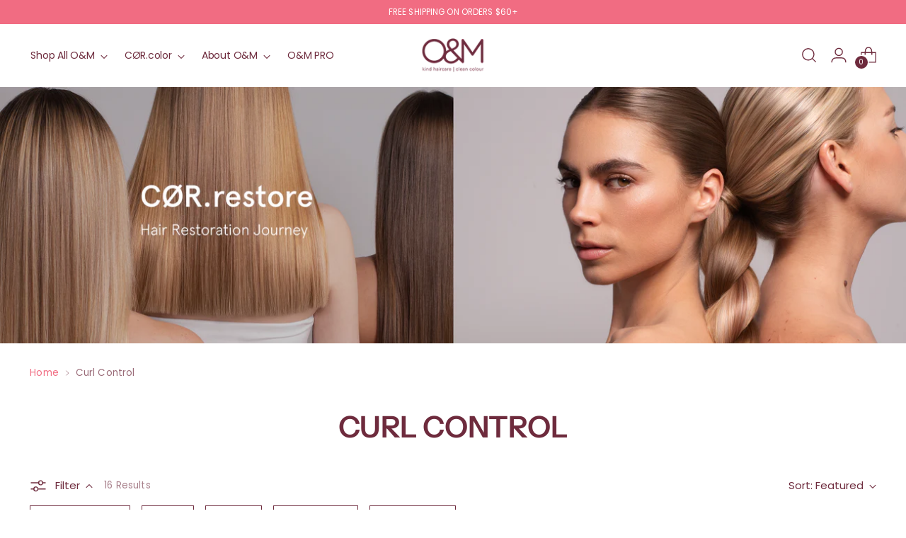

--- FILE ---
content_type: text/html; charset=utf-8
request_url: https://originalmineral.com.au/collections/curl-control
body_size: 48834
content:
<!doctype html>

<!--
  ___                 ___           ___           ___
       /  /\                     /__/\         /  /\         /  /\
      /  /:/_                    \  \:\       /  /:/        /  /::\
     /  /:/ /\  ___     ___       \  \:\     /  /:/        /  /:/\:\
    /  /:/ /:/ /__/\   /  /\  ___  \  \:\   /  /:/  ___   /  /:/  \:\
   /__/:/ /:/  \  \:\ /  /:/ /__/\  \__\:\ /__/:/  /  /\ /__/:/ \__\:\
   \  \:\/:/    \  \:\  /:/  \  \:\ /  /:/ \  \:\ /  /:/ \  \:\ /  /:/
    \  \::/      \  \:\/:/    \  \:\  /:/   \  \:\  /:/   \  \:\  /:/
     \  \:\       \  \::/      \  \:\/:/     \  \:\/:/     \  \:\/:/
      \  \:\       \__\/        \  \::/       \  \::/       \  \::/
       \__\/                     \__\/         \__\/         \__\/

  --------------------------------------------------------------------
  #  Stiletto v2.2.2
  #  Documentation: https://fluorescent.co/help/stiletto/
  #  Purchase: https://themes.shopify.com/themes/stiletto/
  #  A product by Fluorescent: https://fluorescent.co/
  --------------------------------------------------------------------
-->

<html class="no-js" lang="en" style="--announcement-height: 1px;">
  <head>
    <meta charset="UTF-8">
    <meta http-equiv="X-UA-Compatible" content="IE=edge,chrome=1">
    <meta name="viewport" content="width=device-width,initial-scale=1">
    




  <meta name="description" content="O&amp;M Australia">



    

    <link rel="canonical" href="https://originalmineral.com.au/collections/curl-control">
    <link rel="preconnect" href="https://cdn.shopify.com" crossorigin><link rel="shortcut icon" href="//originalmineral.com.au/cdn/shop/files/O_M-Favicon.png?crop=center&height=32&v=1748656612&width=32" type="image/png"><title>Curl Control
&ndash; O&amp;M Australia</title>

    





  
  




<meta property="og:url" content="https://originalmineral.com.au/collections/curl-control">
<meta property="og:site_name" content="O&amp;M Australia">
<meta property="og:type" content="website">
<meta property="og:title" content="Curl Control">
<meta property="og:description" content="O&amp;M Australia">

<meta property="og:image" content="http://originalmineral.com.au/cdn/shop/files/1200x628_1200x628.png?v=1751602416">
<meta property="og:image:secure_url" content="https://originalmineral.com.au/cdn/shop/files/1200x628_1200x628.png?v=1751602416">




<meta name="twitter:title" content="Curl Control">
<meta name="twitter:description" content="O&amp;M Australia">
<meta name="twitter:card" content="summary_large_image">
<meta name="twitter:image" content="https://originalmineral.com.au/cdn/shop/files/1200x628_1200x628.png?v=1751602416">
<meta name="twitter:image:width" content="480">
<meta name="twitter:image:height" content="480">


    <script>
  console.log('Stiletto v2.2.2 by Fluorescent');

  document.documentElement.className = document.documentElement.className.replace('no-js', '');
  if (window.matchMedia(`(prefers-reduced-motion: reduce)`) === true || window.matchMedia(`(prefers-reduced-motion: reduce)`).matches === true) {
    document.documentElement.classList.add('prefers-reduced-motion');
  } else {
    document.documentElement.classList.add('do-anim');
  }

  window.theme = {
    version: 'v2.2.2',
    themeName: 'Stiletto',
    moneyFormat: "${{amount}}",
    strings: {
      name: "O\u0026amp;M Australia",
      accessibility: {
        play_video: "Play",
        pause_video: "Pause",
        range_lower: "Lower",
        range_upper: "Upper"
      },
      product: {
        no_shipping_rates: "Shipping rate unavailable",
        country_placeholder: "Country\/Region",
        review: "Write a review"
      },
      products: {
        product: {
          unavailable: "Unavailable",
          unitPrice: "Unit price",
          unitPriceSeparator: "per",
          sku: "SKU"
        }
      },
      cart: {
        editCartNote: "Edit order notes",
        addCartNote: "Add order notes",
        quantityError: "You have the maximum number of this product in your cart"
      },
      pagination: {
        viewing: "You’re viewing {{ of }} of {{ total }}",
        products: "products",
        results: "results"
      }
    },
    routes: {
      root: "/",
      cart: {
        base: "/cart",
        add: "/cart/add",
        change: "/cart/change",
        update: "/cart/update",
        clear: "/cart/clear",
        // Manual routes until Shopify adds support
        shipping: "/cart/shipping_rates",
      },
      // Manual routes until Shopify adds support
      products: "/products",
      productRecommendations: "/recommendations/products",
      predictive_search_url: '/search/suggest',
    },
    icons: {
      chevron: "\u003cspan class=\"icon icon-new icon-chevron \"\u003e\n  \u003csvg viewBox=\"0 0 24 24\" fill=\"none\" xmlns=\"http:\/\/www.w3.org\/2000\/svg\"\u003e\u003cpath d=\"M1.875 7.438 12 17.563 22.125 7.438\" stroke=\"currentColor\" stroke-width=\"2\"\/\u003e\u003c\/svg\u003e\n\u003c\/span\u003e\n\n",
      close: "\u003cspan class=\"icon icon-new icon-close \"\u003e\n  \u003csvg viewBox=\"0 0 24 24\" fill=\"none\" xmlns=\"http:\/\/www.w3.org\/2000\/svg\"\u003e\u003cpath d=\"M2.66 1.34 2 .68.68 2l.66.66 1.32-1.32zm18.68 21.32.66.66L23.32 22l-.66-.66-1.32 1.32zm1.32-20 .66-.66L22 .68l-.66.66 1.32 1.32zM1.34 21.34.68 22 2 23.32l.66-.66-1.32-1.32zm0-18.68 10 10 1.32-1.32-10-10-1.32 1.32zm11.32 10 10-10-1.32-1.32-10 10 1.32 1.32zm-1.32-1.32-10 10 1.32 1.32 10-10-1.32-1.32zm0 1.32 10 10 1.32-1.32-10-10-1.32 1.32z\" fill=\"currentColor\"\/\u003e\u003c\/svg\u003e\n\u003c\/span\u003e\n\n",
      zoom: "\u003cspan class=\"icon icon-new icon-zoom \"\u003e\n  \u003csvg viewBox=\"0 0 24 24\" fill=\"none\" xmlns=\"http:\/\/www.w3.org\/2000\/svg\"\u003e\u003cpath d=\"M10.3,19.71c5.21,0,9.44-4.23,9.44-9.44S15.51,.83,10.3,.83,.86,5.05,.86,10.27s4.23,9.44,9.44,9.44Z\" fill=\"none\" stroke=\"currentColor\" stroke-linecap=\"round\" stroke-miterlimit=\"10\" stroke-width=\"1.63\"\/\u003e\n          \u003cpath d=\"M5.05,10.27H15.54\" fill=\"none\" stroke=\"currentColor\" stroke-miterlimit=\"10\" stroke-width=\"1.63\"\/\u003e\n          \u003cpath class=\"cross-up\" d=\"M10.3,5.02V15.51\" fill=\"none\" stroke=\"currentColor\" stroke-miterlimit=\"10\" stroke-width=\"1.63\"\/\u003e\n          \u003cpath d=\"M16.92,16.9l6.49,6.49\" fill=\"none\" stroke=\"currentColor\" stroke-miterlimit=\"10\" stroke-width=\"1.63\"\/\u003e\u003c\/svg\u003e\n\u003c\/span\u003e\n\n"
    },
    coreData: {
      n: "Stiletto",
      v: "v2.2.2",
    }
  }

  
</script>

    <style>
  @font-face {
  font-family: Halant;
  font-weight: 400;
  font-style: normal;
  font-display: swap;
  src: url("//originalmineral.com.au/cdn/fonts/halant/halant_n4.7a3ca1dd5e401bca6e0e60419988fc6cfb4396fb.woff2") format("woff2"),
       url("//originalmineral.com.au/cdn/fonts/halant/halant_n4.38c179b4994871894f8956587b45f527a9326a7a.woff") format("woff");
}

  @font-face {
  font-family: "Instrument Sans";
  font-weight: 600;
  font-style: normal;
  font-display: swap;
  src: url("//originalmineral.com.au/cdn/fonts/instrument_sans/instrumentsans_n6.27dc66245013a6f7f317d383a3cc9a0c347fb42d.woff2") format("woff2"),
       url("//originalmineral.com.au/cdn/fonts/instrument_sans/instrumentsans_n6.1a71efbeeb140ec495af80aad612ad55e19e6d0e.woff") format("woff");
}

  
  @font-face {
  font-family: Poppins;
  font-weight: 400;
  font-style: normal;
  font-display: swap;
  src: url("//originalmineral.com.au/cdn/fonts/poppins/poppins_n4.0ba78fa5af9b0e1a374041b3ceaadf0a43b41362.woff2") format("woff2"),
       url("//originalmineral.com.au/cdn/fonts/poppins/poppins_n4.214741a72ff2596839fc9760ee7a770386cf16ca.woff") format("woff");
}

  @font-face {
  font-family: Poppins;
  font-weight: 700;
  font-style: normal;
  font-display: swap;
  src: url("//originalmineral.com.au/cdn/fonts/poppins/poppins_n7.56758dcf284489feb014a026f3727f2f20a54626.woff2") format("woff2"),
       url("//originalmineral.com.au/cdn/fonts/poppins/poppins_n7.f34f55d9b3d3205d2cd6f64955ff4b36f0cfd8da.woff") format("woff");
}

  @font-face {
  font-family: Poppins;
  font-weight: 400;
  font-style: italic;
  font-display: swap;
  src: url("//originalmineral.com.au/cdn/fonts/poppins/poppins_i4.846ad1e22474f856bd6b81ba4585a60799a9f5d2.woff2") format("woff2"),
       url("//originalmineral.com.au/cdn/fonts/poppins/poppins_i4.56b43284e8b52fc64c1fd271f289a39e8477e9ec.woff") format("woff");
}

  @font-face {
  font-family: Poppins;
  font-weight: 700;
  font-style: italic;
  font-display: swap;
  src: url("//originalmineral.com.au/cdn/fonts/poppins/poppins_i7.42fd71da11e9d101e1e6c7932199f925f9eea42d.woff2") format("woff2"),
       url("//originalmineral.com.au/cdn/fonts/poppins/poppins_i7.ec8499dbd7616004e21155106d13837fff4cf556.woff") format("woff");
}


  :root {
    --color-text: #6e2b3d;
    --color-text-8-percent: rgba(110, 43, 61, 0.08);  
    --color-text-alpha: rgba(110, 43, 61, 0.35);
    --color-text-meta: rgba(110, 43, 61, 0.6);
    --color-text-link: #f16c82;
    --color-text-error: #D02F2E;
    --color-text-success: #478947;

    --color-background: #ffffff;
    --color-background-semi-transparent-80: rgba(255, 255, 255, 0.8);
    --color-background-semi-transparent-90: rgba(255, 255, 255, 0.9);

    --color-background-transparent: rgba(255, 255, 255, 0);
    --color-border: #6e2b3d;
    --color-border-meta: rgba(110, 43, 61, 0.6);
    --color-overlay: rgba(0, 0, 0, 0.7);

    --color-background-meta: #f5f5f5;
    --color-background-meta-alpha: rgba(245, 245, 245, 0.6);
    --color-background-darker-meta: #e8e8e8;
    --color-background-darker-meta-alpha: rgba(232, 232, 232, 0.6);
    --color-background-placeholder: #e8e8e8;
    --color-background-placeholder-lighter: #f0f0f0;
    --color-foreground-placeholder: rgba(110, 43, 61, 0.4);

    --color-border-input: #6e2b3d;
    --color-border-input-alpha: rgba(110, 43, 61, 0.25);
    --color-text-input: #6e2b3d;
    --color-text-input-alpha: rgba(110, 43, 61, 0.04);

    --color-text-button: #ffffff;

    --color-background-button: #6e2b3d;
    --color-background-button-alpha: rgba(110, 43, 61, 0.6);
    --color-background-outline-button-alpha: rgba(110, 43, 61, 0.1);
    --color-background-button-hover: #250e14;

    --color-icon: rgba(110, 43, 61, 0.4);
    --color-icon-darker: rgba(110, 43, 61, 0.6);

    --color-text-sale-badge: #6e2b3d;
    --color-background-sold-badge: #414141;
    --color-text-sold-badge: #ffffff;

    --color-text-header: #6e2b3d;
    --color-text-header-half-transparent: rgba(110, 43, 61, 0.5);

    --color-background-header: #ffffff;
    --color-background-header-transparent: rgba(255, 255, 255, 0);
    --color-icon-header: #6e2b3d;
    --color-shadow-header: rgba(0, 0, 0, 0.15);

    --color-background-footer: #6e2b3d;
    --color-text-footer: #f2eee0;
    --color-text-footer-subdued: rgba(242, 238, 224, 0.7);

    --color-products-sale-price: #e14434;
    --color-products-rating-star: #000000;

    --color-products-stock-good: #6e2b3d;
    --color-products-stock-medium: #efd89e;
    --color-products-stock-bad: #A70100;
    --color-products-stock-bad: #A70100;

    --font-logo: Halant, serif;
    --font-logo-weight: 400;
    --font-logo-style: normal;
    --logo-text-transform: uppercase;
    --logo-letter-spacing: 0.0em;

    --font-heading: "Instrument Sans", sans-serif;
    --font-heading-weight: 600;
    --font-heading-style: normal;
    --font-heading-text-transform: uppercase;
    --font-heading-base-letter-spacing: -0.01em;
    --font-heading-base-size: 42px;

    --font-body: Poppins, sans-serif;
    --font-body-weight: 400;
    --font-body-style: normal;
    --font-body-italic: italic;
    --font-body-bold-weight: 700;
    --font-body-base-letter-spacing: 0.01em;
    --font-body-base-size: 15px;

    /* Typography */
    --line-height-heading: 1.1;
    --line-height-subheading: 1.33;
    --line-height-body: 1.5;

    --logo-font-size: 
clamp(0.975rem, 0.6020718232044199rem + 1.5911602209944753vw, 1.875rem)
;

    --font-size-navigation-base: 14px;
    --font-navigation-base-letter-spacing: -0.015em;
    --font-navigation-base-text-transform: none;

    --font-size-heading-display-1: 
clamp(2.75625rem, 2.266781767955801rem + 2.0883977900552484vw, 3.9375rem)
;
    --font-size-heading-display-2: 
clamp(2.4493875rem, 2.0144133977900553rem + 1.8558895027624307vw, 3.499125rem)
;
    --font-size-heading-display-3: 
clamp(2.1436275rem, 1.7629517403314916rem + 1.6242165745856354vw, 3.062325rem)
;
    --font-size-heading-1-base: 
clamp(1.8375rem, 1.5111878453038674rem + 1.3922651933701657vw, 2.625rem)
;
    --font-size-heading-2-base: 
clamp(1.6078125rem, 1.322289364640884rem + 1.218232044198895vw, 2.296875rem)
;
    --font-size-heading-3-base: 
clamp(1.378125rem, 1.1333908839779006rem + 1.0441988950276242vw, 1.96875rem)
;
    --font-size-heading-4-base: 
clamp(1.0712625rem, 0.8810225138121547rem + 0.8116906077348066vw, 1.530375rem)
;
    --font-size-heading-5-base: 
clamp(0.91875rem, 0.7555939226519337rem + 0.6961325966850829vw, 1.3125rem)
;
    --font-size-heading-6-base: 
clamp(0.7644rem, 0.6286541436464088rem + 0.579182320441989vw, 1.092rem)
;
    --font-size-body-400: 
clamp(1.29635625rem, 1.1863346685082874rem + 0.4694254143646409vw, 1.561875rem)
;
    --font-size-body-350: 
clamp(1.209984375rem, 1.1072931629834255rem + 0.4381491712707183vw, 1.4578125rem)
;
    --font-size-body-300: 
clamp(1.1236125rem, 1.0282516574585636rem + 0.4068729281767955vw, 1.35375rem)
;
    --font-size-body-250: 
clamp(1.037240625rem, 0.9492101519337016rem + 0.3755966850828729vw, 1.2496875rem)
;
    --font-size-body-200: 
clamp(0.95086875rem, 0.8701686464088398rem + 0.3443204419889503vw, 1.145625rem)
;
    --font-size-body-150: 
clamp(0.864496875rem, 0.791127140883978rem + 0.3130441988950276vw, 1.0415625rem)
;
    --font-size-body-100: 
clamp(0.778125rem, 0.7120856353591161rem + 0.281767955801105vw, 0.9375rem)
;
    --font-size-body-75: 
clamp(0.690975rem, 0.632332044198895rem + 0.25020994475138125vw, 0.8325rem)
;
    --font-size-body-60: 
clamp(0.639774375rem, 0.5854768093922652rem + 0.2316696132596685vw, 0.7708125rem)
;
    --font-size-body-50: 
clamp(0.604603125rem, 0.5532905386740331rem + 0.21893370165745854vw, 0.7284375rem)
;
    --font-size-body-25: 
clamp(0.56180625rem, 0.5141258287292818rem + 0.20343646408839777vw, 0.676875rem)
;
    --font-size-body-20: 
clamp(0.51823125rem, 0.4742490331491713rem + 0.1876574585635359vw, 0.624375rem)
;

    /* Buttons */
    
      --button-padding-multiplier: 1;
      --font-size-button: var(--font-size-body-50);
      --font-size-button-x-small: var(--font-size-body-25);
    

    --font-button-text-transform: uppercase;
    --button-letter-spacing: 0.05em;
    --line-height-button: 1.45;

    /* Product badges */
    
      --font-size-product-badge: var(--font-size-body-20);
    

    --font-product-badge-text-transform: uppercase;

    /* Product listing titles */
    
      --font-size-listing-title: var(--font-size-body-60);
    

    --font-product-listing-title-text-transform: uppercase;
    --font-product-listing-title-base-letter-spacing: 0.05em;

    /* Shopify pay specific */
    --payment-terms-background-color: #f5f5f5;
  }

  @supports not (font-size: clamp(10px, 3.3vw, 20px)) {
    :root {
      --logo-font-size: 
1.425rem
;
      --font-size-heading-display-1: 
3.346875rem
;
      --font-size-heading-display-2: 
2.97425625rem
;
      --font-size-heading-display-3: 
2.60297625rem
;
      --font-size-heading-1-base: 
2.23125rem
;
      --font-size-heading-2-base: 
1.95234375rem
;
      --font-size-heading-3-base: 
1.6734375rem
;
      --font-size-heading-4-base: 
1.30081875rem
;
      --font-size-heading-5-base: 
1.115625rem
;
      --font-size-heading-6-base: 
0.9282rem
;
      --font-size-body-400: 
1.429115625rem
;
      --font-size-body-350: 
1.3338984375rem
;
      --font-size-body-300: 
1.23868125rem
;
      --font-size-body-250: 
1.1434640625rem
;
      --font-size-body-200: 
1.048246875rem
;
      --font-size-body-150: 
0.9530296875rem
;
      --font-size-body-100: 
0.8578125rem
;
      --font-size-body-75: 
0.7617375rem
;
      --font-size-body-60: 
0.7052934375rem
;
      --font-size-body-50: 
0.6665203125rem
;
      --font-size-body-25: 
0.619340625rem
;
      --font-size-body-20: 
0.571303125rem
;
    }
  }.product-badge[data-handle="responsible"]{
        color: #b7c0a3;
      }
    
.product-badge[data-handle="best-seller"]{
        color: #f16c82;
      }
    
.product-badge[data-handle="new"]{
        color: #e14434;
      }
    

</style>

<script>
  flu = window.flu || {};
  flu.chunks = {
    photoswipe: "//originalmineral.com.au/cdn/shop/t/53/assets/photoswipe-chunk.js?v=5630051195468424621731490631",
    swiper: "//originalmineral.com.au/cdn/shop/t/53/assets/swiper-chunk.js?v=73725226959832986321731490632",
    nouislider: "//originalmineral.com.au/cdn/shop/t/53/assets/nouislider-chunk.js?v=119160367387469102641731490631",
    polyfillInert: "//originalmineral.com.au/cdn/shop/t/53/assets/polyfill-inert-chunk.js?v=9775187524458939151731490631",
    polyfillResizeObserver: "//originalmineral.com.au/cdn/shop/t/53/assets/polyfill-resize-observer-chunk.js?v=49253094118087005231731490632",
  };
</script>





  <script type="module" src="//originalmineral.com.au/cdn/shop/t/53/assets/theme.js?v=69214118077153068541754041224"></script>







<script type="module" src="//originalmineral.com.au/cdn/shop/t/53/assets/custom.js?v=29800113958147158591731490631"></script>

<meta name="viewport" content="width=device-width,initial-scale=1">
<script defer>
  var defineVH = function () {
    document.documentElement.style.setProperty('--vh', window.innerHeight * 0.01 + 'px');
  };
  window.addEventListener('resize', defineVH);
  window.addEventListener('orientationchange', defineVH);
  defineVH();
</script>

<link href="//originalmineral.com.au/cdn/shop/t/53/assets/theme.css?v=32861286259324882041764748210" rel="stylesheet" type="text/css" media="all" />
<link href="//originalmineral.com.au/cdn/shop/t/53/assets/custom.css?v=80148624406333610871762338268" rel="stylesheet" type="text/css" media="all" />
<script async src="https://cdn.tolt.io/tolt.js" data-tolt="pk_v9iA5LnWm8feXVJZoR7c8C1a"></script>

    <script>window.performance && window.performance.mark && window.performance.mark('shopify.content_for_header.start');</script><meta name="google-site-verification" content="nZjSsdXRx3o7vegBp9acrwCpV04x-KgTUwMjvR9iPMw">
<meta id="shopify-digital-wallet" name="shopify-digital-wallet" content="/2620227637/digital_wallets/dialog">
<meta name="shopify-checkout-api-token" content="c0b929dbd8a512b39026f919cebbd557">
<link rel="alternate" type="application/atom+xml" title="Feed" href="/collections/curl-control.atom" />
<link rel="alternate" type="application/json+oembed" href="https://originalmineral.com.au/collections/curl-control.oembed">
<script async="async" src="/checkouts/internal/preloads.js?locale=en-AU"></script>
<link rel="preconnect" href="https://shop.app" crossorigin="anonymous">
<script async="async" src="https://shop.app/checkouts/internal/preloads.js?locale=en-AU&shop_id=2620227637" crossorigin="anonymous"></script>
<script id="apple-pay-shop-capabilities" type="application/json">{"shopId":2620227637,"countryCode":"AU","currencyCode":"AUD","merchantCapabilities":["supports3DS"],"merchantId":"gid:\/\/shopify\/Shop\/2620227637","merchantName":"O\u0026M Australia","requiredBillingContactFields":["postalAddress","email","phone"],"requiredShippingContactFields":["postalAddress","email","phone"],"shippingType":"shipping","supportedNetworks":["visa","masterCard","amex","jcb"],"total":{"type":"pending","label":"O\u0026M Australia","amount":"1.00"},"shopifyPaymentsEnabled":true,"supportsSubscriptions":true}</script>
<script id="shopify-features" type="application/json">{"accessToken":"c0b929dbd8a512b39026f919cebbd557","betas":["rich-media-storefront-analytics"],"domain":"originalmineral.com.au","predictiveSearch":true,"shopId":2620227637,"locale":"en"}</script>
<script>var Shopify = Shopify || {};
Shopify.shop = "originalmineral.myshopify.com";
Shopify.locale = "en";
Shopify.currency = {"active":"AUD","rate":"1.0"};
Shopify.country = "AU";
Shopify.theme = {"name":"b2c\/main","id":172681724268,"schema_name":"Stiletto","schema_version":"2.2.2","theme_store_id":null,"role":"main"};
Shopify.theme.handle = "null";
Shopify.theme.style = {"id":null,"handle":null};
Shopify.cdnHost = "originalmineral.com.au/cdn";
Shopify.routes = Shopify.routes || {};
Shopify.routes.root = "/";</script>
<script type="module">!function(o){(o.Shopify=o.Shopify||{}).modules=!0}(window);</script>
<script>!function(o){function n(){var o=[];function n(){o.push(Array.prototype.slice.apply(arguments))}return n.q=o,n}var t=o.Shopify=o.Shopify||{};t.loadFeatures=n(),t.autoloadFeatures=n()}(window);</script>
<script>
  window.ShopifyPay = window.ShopifyPay || {};
  window.ShopifyPay.apiHost = "shop.app\/pay";
  window.ShopifyPay.redirectState = null;
</script>
<script id="shop-js-analytics" type="application/json">{"pageType":"collection"}</script>
<script defer="defer" async type="module" src="//originalmineral.com.au/cdn/shopifycloud/shop-js/modules/v2/client.init-shop-cart-sync_C5BV16lS.en.esm.js"></script>
<script defer="defer" async type="module" src="//originalmineral.com.au/cdn/shopifycloud/shop-js/modules/v2/chunk.common_CygWptCX.esm.js"></script>
<script type="module">
  await import("//originalmineral.com.au/cdn/shopifycloud/shop-js/modules/v2/client.init-shop-cart-sync_C5BV16lS.en.esm.js");
await import("//originalmineral.com.au/cdn/shopifycloud/shop-js/modules/v2/chunk.common_CygWptCX.esm.js");

  window.Shopify.SignInWithShop?.initShopCartSync?.({"fedCMEnabled":true,"windoidEnabled":true});

</script>
<script>
  window.Shopify = window.Shopify || {};
  if (!window.Shopify.featureAssets) window.Shopify.featureAssets = {};
  window.Shopify.featureAssets['shop-js'] = {"shop-cart-sync":["modules/v2/client.shop-cart-sync_ZFArdW7E.en.esm.js","modules/v2/chunk.common_CygWptCX.esm.js"],"init-fed-cm":["modules/v2/client.init-fed-cm_CmiC4vf6.en.esm.js","modules/v2/chunk.common_CygWptCX.esm.js"],"shop-button":["modules/v2/client.shop-button_tlx5R9nI.en.esm.js","modules/v2/chunk.common_CygWptCX.esm.js"],"shop-cash-offers":["modules/v2/client.shop-cash-offers_DOA2yAJr.en.esm.js","modules/v2/chunk.common_CygWptCX.esm.js","modules/v2/chunk.modal_D71HUcav.esm.js"],"init-windoid":["modules/v2/client.init-windoid_sURxWdc1.en.esm.js","modules/v2/chunk.common_CygWptCX.esm.js"],"shop-toast-manager":["modules/v2/client.shop-toast-manager_ClPi3nE9.en.esm.js","modules/v2/chunk.common_CygWptCX.esm.js"],"init-shop-email-lookup-coordinator":["modules/v2/client.init-shop-email-lookup-coordinator_B8hsDcYM.en.esm.js","modules/v2/chunk.common_CygWptCX.esm.js"],"init-shop-cart-sync":["modules/v2/client.init-shop-cart-sync_C5BV16lS.en.esm.js","modules/v2/chunk.common_CygWptCX.esm.js"],"avatar":["modules/v2/client.avatar_BTnouDA3.en.esm.js"],"pay-button":["modules/v2/client.pay-button_FdsNuTd3.en.esm.js","modules/v2/chunk.common_CygWptCX.esm.js"],"init-customer-accounts":["modules/v2/client.init-customer-accounts_DxDtT_ad.en.esm.js","modules/v2/client.shop-login-button_C5VAVYt1.en.esm.js","modules/v2/chunk.common_CygWptCX.esm.js","modules/v2/chunk.modal_D71HUcav.esm.js"],"init-shop-for-new-customer-accounts":["modules/v2/client.init-shop-for-new-customer-accounts_ChsxoAhi.en.esm.js","modules/v2/client.shop-login-button_C5VAVYt1.en.esm.js","modules/v2/chunk.common_CygWptCX.esm.js","modules/v2/chunk.modal_D71HUcav.esm.js"],"shop-login-button":["modules/v2/client.shop-login-button_C5VAVYt1.en.esm.js","modules/v2/chunk.common_CygWptCX.esm.js","modules/v2/chunk.modal_D71HUcav.esm.js"],"init-customer-accounts-sign-up":["modules/v2/client.init-customer-accounts-sign-up_CPSyQ0Tj.en.esm.js","modules/v2/client.shop-login-button_C5VAVYt1.en.esm.js","modules/v2/chunk.common_CygWptCX.esm.js","modules/v2/chunk.modal_D71HUcav.esm.js"],"shop-follow-button":["modules/v2/client.shop-follow-button_Cva4Ekp9.en.esm.js","modules/v2/chunk.common_CygWptCX.esm.js","modules/v2/chunk.modal_D71HUcav.esm.js"],"checkout-modal":["modules/v2/client.checkout-modal_BPM8l0SH.en.esm.js","modules/v2/chunk.common_CygWptCX.esm.js","modules/v2/chunk.modal_D71HUcav.esm.js"],"lead-capture":["modules/v2/client.lead-capture_Bi8yE_yS.en.esm.js","modules/v2/chunk.common_CygWptCX.esm.js","modules/v2/chunk.modal_D71HUcav.esm.js"],"shop-login":["modules/v2/client.shop-login_D6lNrXab.en.esm.js","modules/v2/chunk.common_CygWptCX.esm.js","modules/v2/chunk.modal_D71HUcav.esm.js"],"payment-terms":["modules/v2/client.payment-terms_CZxnsJam.en.esm.js","modules/v2/chunk.common_CygWptCX.esm.js","modules/v2/chunk.modal_D71HUcav.esm.js"]};
</script>
<script>(function() {
  var isLoaded = false;
  function asyncLoad() {
    if (isLoaded) return;
    isLoaded = true;
    var urls = ["https:\/\/cdn-bundler.nice-team.net\/app\/js\/bundler.js?shop=originalmineral.myshopify.com"];
    for (var i = 0; i < urls.length; i++) {
      var s = document.createElement('script');
      s.type = 'text/javascript';
      s.async = true;
      s.src = urls[i];
      var x = document.getElementsByTagName('script')[0];
      x.parentNode.insertBefore(s, x);
    }
  };
  if(window.attachEvent) {
    window.attachEvent('onload', asyncLoad);
  } else {
    window.addEventListener('load', asyncLoad, false);
  }
})();</script>
<script id="__st">var __st={"a":2620227637,"offset":39600,"reqid":"2a90a3ea-d314-4b35-8c20-dc5f5e33280a-1768713942","pageurl":"originalmineral.com.au\/collections\/curl-control","u":"f3788d0d5d90","p":"collection","rtyp":"collection","rid":293313708085};</script>
<script>window.ShopifyPaypalV4VisibilityTracking = true;</script>
<script id="captcha-bootstrap">!function(){'use strict';const t='contact',e='account',n='new_comment',o=[[t,t],['blogs',n],['comments',n],[t,'customer']],c=[[e,'customer_login'],[e,'guest_login'],[e,'recover_customer_password'],[e,'create_customer']],r=t=>t.map((([t,e])=>`form[action*='/${t}']:not([data-nocaptcha='true']) input[name='form_type'][value='${e}']`)).join(','),a=t=>()=>t?[...document.querySelectorAll(t)].map((t=>t.form)):[];function s(){const t=[...o],e=r(t);return a(e)}const i='password',u='form_key',d=['recaptcha-v3-token','g-recaptcha-response','h-captcha-response',i],f=()=>{try{return window.sessionStorage}catch{return}},m='__shopify_v',_=t=>t.elements[u];function p(t,e,n=!1){try{const o=window.sessionStorage,c=JSON.parse(o.getItem(e)),{data:r}=function(t){const{data:e,action:n}=t;return t[m]||n?{data:e,action:n}:{data:t,action:n}}(c);for(const[e,n]of Object.entries(r))t.elements[e]&&(t.elements[e].value=n);n&&o.removeItem(e)}catch(o){console.error('form repopulation failed',{error:o})}}const l='form_type',E='cptcha';function T(t){t.dataset[E]=!0}const w=window,h=w.document,L='Shopify',v='ce_forms',y='captcha';let A=!1;((t,e)=>{const n=(g='f06e6c50-85a8-45c8-87d0-21a2b65856fe',I='https://cdn.shopify.com/shopifycloud/storefront-forms-hcaptcha/ce_storefront_forms_captcha_hcaptcha.v1.5.2.iife.js',D={infoText:'Protected by hCaptcha',privacyText:'Privacy',termsText:'Terms'},(t,e,n)=>{const o=w[L][v],c=o.bindForm;if(c)return c(t,g,e,D).then(n);var r;o.q.push([[t,g,e,D],n]),r=I,A||(h.body.append(Object.assign(h.createElement('script'),{id:'captcha-provider',async:!0,src:r})),A=!0)});var g,I,D;w[L]=w[L]||{},w[L][v]=w[L][v]||{},w[L][v].q=[],w[L][y]=w[L][y]||{},w[L][y].protect=function(t,e){n(t,void 0,e),T(t)},Object.freeze(w[L][y]),function(t,e,n,w,h,L){const[v,y,A,g]=function(t,e,n){const i=e?o:[],u=t?c:[],d=[...i,...u],f=r(d),m=r(i),_=r(d.filter((([t,e])=>n.includes(e))));return[a(f),a(m),a(_),s()]}(w,h,L),I=t=>{const e=t.target;return e instanceof HTMLFormElement?e:e&&e.form},D=t=>v().includes(t);t.addEventListener('submit',(t=>{const e=I(t);if(!e)return;const n=D(e)&&!e.dataset.hcaptchaBound&&!e.dataset.recaptchaBound,o=_(e),c=g().includes(e)&&(!o||!o.value);(n||c)&&t.preventDefault(),c&&!n&&(function(t){try{if(!f())return;!function(t){const e=f();if(!e)return;const n=_(t);if(!n)return;const o=n.value;o&&e.removeItem(o)}(t);const e=Array.from(Array(32),(()=>Math.random().toString(36)[2])).join('');!function(t,e){_(t)||t.append(Object.assign(document.createElement('input'),{type:'hidden',name:u})),t.elements[u].value=e}(t,e),function(t,e){const n=f();if(!n)return;const o=[...t.querySelectorAll(`input[type='${i}']`)].map((({name:t})=>t)),c=[...d,...o],r={};for(const[a,s]of new FormData(t).entries())c.includes(a)||(r[a]=s);n.setItem(e,JSON.stringify({[m]:1,action:t.action,data:r}))}(t,e)}catch(e){console.error('failed to persist form',e)}}(e),e.submit())}));const S=(t,e)=>{t&&!t.dataset[E]&&(n(t,e.some((e=>e===t))),T(t))};for(const o of['focusin','change'])t.addEventListener(o,(t=>{const e=I(t);D(e)&&S(e,y())}));const B=e.get('form_key'),M=e.get(l),P=B&&M;t.addEventListener('DOMContentLoaded',(()=>{const t=y();if(P)for(const e of t)e.elements[l].value===M&&p(e,B);[...new Set([...A(),...v().filter((t=>'true'===t.dataset.shopifyCaptcha))])].forEach((e=>S(e,t)))}))}(h,new URLSearchParams(w.location.search),n,t,e,['guest_login'])})(!0,!0)}();</script>
<script integrity="sha256-4kQ18oKyAcykRKYeNunJcIwy7WH5gtpwJnB7kiuLZ1E=" data-source-attribution="shopify.loadfeatures" defer="defer" src="//originalmineral.com.au/cdn/shopifycloud/storefront/assets/storefront/load_feature-a0a9edcb.js" crossorigin="anonymous"></script>
<script crossorigin="anonymous" defer="defer" src="//originalmineral.com.au/cdn/shopifycloud/storefront/assets/shopify_pay/storefront-65b4c6d7.js?v=20250812"></script>
<script data-source-attribution="shopify.dynamic_checkout.dynamic.init">var Shopify=Shopify||{};Shopify.PaymentButton=Shopify.PaymentButton||{isStorefrontPortableWallets:!0,init:function(){window.Shopify.PaymentButton.init=function(){};var t=document.createElement("script");t.src="https://originalmineral.com.au/cdn/shopifycloud/portable-wallets/latest/portable-wallets.en.js",t.type="module",document.head.appendChild(t)}};
</script>
<script data-source-attribution="shopify.dynamic_checkout.buyer_consent">
  function portableWalletsHideBuyerConsent(e){var t=document.getElementById("shopify-buyer-consent"),n=document.getElementById("shopify-subscription-policy-button");t&&n&&(t.classList.add("hidden"),t.setAttribute("aria-hidden","true"),n.removeEventListener("click",e))}function portableWalletsShowBuyerConsent(e){var t=document.getElementById("shopify-buyer-consent"),n=document.getElementById("shopify-subscription-policy-button");t&&n&&(t.classList.remove("hidden"),t.removeAttribute("aria-hidden"),n.addEventListener("click",e))}window.Shopify?.PaymentButton&&(window.Shopify.PaymentButton.hideBuyerConsent=portableWalletsHideBuyerConsent,window.Shopify.PaymentButton.showBuyerConsent=portableWalletsShowBuyerConsent);
</script>
<script data-source-attribution="shopify.dynamic_checkout.cart.bootstrap">document.addEventListener("DOMContentLoaded",(function(){function t(){return document.querySelector("shopify-accelerated-checkout-cart, shopify-accelerated-checkout")}if(t())Shopify.PaymentButton.init();else{new MutationObserver((function(e,n){t()&&(Shopify.PaymentButton.init(),n.disconnect())})).observe(document.body,{childList:!0,subtree:!0})}}));
</script>
<link id="shopify-accelerated-checkout-styles" rel="stylesheet" media="screen" href="https://originalmineral.com.au/cdn/shopifycloud/portable-wallets/latest/accelerated-checkout-backwards-compat.css" crossorigin="anonymous">
<style id="shopify-accelerated-checkout-cart">
        #shopify-buyer-consent {
  margin-top: 1em;
  display: inline-block;
  width: 100%;
}

#shopify-buyer-consent.hidden {
  display: none;
}

#shopify-subscription-policy-button {
  background: none;
  border: none;
  padding: 0;
  text-decoration: underline;
  font-size: inherit;
  cursor: pointer;
}

#shopify-subscription-policy-button::before {
  box-shadow: none;
}

      </style>

<script>window.performance && window.performance.mark && window.performance.mark('shopify.content_for_header.end');</script>

    <!-- Hotjar Tracking Code for Originalmineral - D2C -->
    <script>
        (function(h,o,t,j,a,r){
            h.hj=h.hj||function(){(h.hj.q=h.hj.q||[]).push(arguments)};
            h._hjSettings={hjid:6473785,hjsv:6};
            a=o.getElementsByTagName('head')[0];
            r=o.createElement('script');r.async=1;
            r.src=t+h._hjSettings.hjid+j+h._hjSettings.hjsv;
            a.appendChild(r);
        })(window,document,'https://static.hotjar.com/c/hotjar-','.js?sv=');
    </script>
    <script>
    fetch('https://ipapi.co/json/')
      .then(response => response.json())
      .then(data => {
        if(data.country && data.country === "EG") {
          window.location.href = "https://www.google.com"; // Redirect to Google
        }
      });
    </script>
  <!-- BEGIN app block: shopify://apps/klaviyo-email-marketing-sms/blocks/klaviyo-onsite-embed/2632fe16-c075-4321-a88b-50b567f42507 -->












  <script async src="https://static.klaviyo.com/onsite/js/Xp4jRC/klaviyo.js?company_id=Xp4jRC"></script>
  <script>!function(){if(!window.klaviyo){window._klOnsite=window._klOnsite||[];try{window.klaviyo=new Proxy({},{get:function(n,i){return"push"===i?function(){var n;(n=window._klOnsite).push.apply(n,arguments)}:function(){for(var n=arguments.length,o=new Array(n),w=0;w<n;w++)o[w]=arguments[w];var t="function"==typeof o[o.length-1]?o.pop():void 0,e=new Promise((function(n){window._klOnsite.push([i].concat(o,[function(i){t&&t(i),n(i)}]))}));return e}}})}catch(n){window.klaviyo=window.klaviyo||[],window.klaviyo.push=function(){var n;(n=window._klOnsite).push.apply(n,arguments)}}}}();</script>

  




  <script>
    window.klaviyoReviewsProductDesignMode = false
  </script>







<!-- END app block --><!-- BEGIN app block: shopify://apps/yotpo-product-reviews/blocks/settings/eb7dfd7d-db44-4334-bc49-c893b51b36cf -->


  <script type="text/javascript" src="https://cdn-widgetsrepository.yotpo.com/v1/loader/oBa0qhfmjOT7zuDSqIe2y0FEopggsS8FFA0Qyx0d?languageCode=en" async></script>



  
<!-- END app block --><!-- BEGIN app block: shopify://apps/fontify/blocks/app-embed/334490e2-2153-4a2e-a452-e90bdeffa3cc --><link rel="preconnect" href="https://cdn.nitroapps.co" crossorigin=""><!-- shop nitro_fontify metafields --><style type="text/css" id="nitro-fontify" >
</style>
<script>
    console.log(null);
    console.log(null);
  </script><script
  type="text/javascript"
  id="fontify-scripts"
>
  
  (function () {
    // Prevent duplicate execution
    if (window.fontifyScriptInitialized) {
      return;
    }
    window.fontifyScriptInitialized = true;

    if (window.opener) {
      // Remove existing listener if any before adding new one
      if (window.fontifyMessageListener) {
        window.removeEventListener('message', window.fontifyMessageListener, false);
      }

      function watchClosedWindow() {
        let itv = setInterval(function () {
          if (!window.opener || window.opener.closed) {
            clearInterval(itv);
            window.close();
          }
        }, 1000);
      }

      // Helper function to inject scripts and links from vite-tag content
      function injectScript(encodedContent) {
        

        // Decode HTML entities
        const tempTextarea = document.createElement('textarea');
        tempTextarea.innerHTML = encodedContent;
        const viteContent = tempTextarea.value;

        // Parse HTML content
        const tempDiv = document.createElement('div');
        tempDiv.innerHTML = viteContent;

        // Track duplicates within tempDiv only
        const scriptIds = new Set();
        const scriptSrcs = new Set();
        const linkKeys = new Set();

        // Helper to clone element attributes
        function cloneAttributes(source, target) {
          Array.from(source.attributes).forEach(function(attr) {
            if (attr.name === 'crossorigin') {
              target.crossOrigin = attr.value;
            } else {
              target.setAttribute(attr.name, attr.value);
            }
          });
          if (source.textContent) {
            target.textContent = source.textContent;
          }
        }

        // Inject scripts (filter duplicates within tempDiv)
        tempDiv.querySelectorAll('script').forEach(function(script) {
          const scriptId = script.getAttribute('id');
          const scriptSrc = script.getAttribute('src');

          // Skip if duplicate in tempDiv
          if ((scriptId && scriptIds.has(scriptId)) || (scriptSrc && scriptSrcs.has(scriptSrc))) {
            return;
          }

          // Track script
          if (scriptId) scriptIds.add(scriptId);
          if (scriptSrc) scriptSrcs.add(scriptSrc);

          // Clone and inject
          const newScript = document.createElement('script');
          cloneAttributes(script, newScript);

          document.head.appendChild(newScript);
        });

        // Inject links (filter duplicates within tempDiv)
        tempDiv.querySelectorAll('link').forEach(function(link) {
          const linkHref = link.getAttribute('href');
          const linkRel = link.getAttribute('rel') || '';
          const key = linkHref + '|' + linkRel;

          // Skip if duplicate in tempDiv
          if (linkHref && linkKeys.has(key)) {
            return;
          }

          // Track link
          if (linkHref) linkKeys.add(key);

          // Clone and inject
          const newLink = document.createElement('link');
          cloneAttributes(link, newLink);
          document.head.appendChild(newLink);
        });
      }

      // Function to apply preview font data


      function receiveMessage(event) {
        watchClosedWindow();
        if (event.data.action == 'fontify_ready') {
          console.log('fontify_ready');
          injectScript(`&lt;!-- BEGIN app snippet: vite-tag --&gt;


  &lt;script src=&quot;https://cdn.shopify.com/extensions/019bafe3-77e1-7e6a-87b2-cbeff3e5cd6f/fontify-polaris-11/assets/main-B3V8Mu2P.js&quot; type=&quot;module&quot; crossorigin=&quot;anonymous&quot;&gt;&lt;/script&gt;

&lt;!-- END app snippet --&gt;
  &lt;!-- BEGIN app snippet: vite-tag --&gt;


  &lt;link href=&quot;//cdn.shopify.com/extensions/019bafe3-77e1-7e6a-87b2-cbeff3e5cd6f/fontify-polaris-11/assets/main-GVRB1u2d.css&quot; rel=&quot;stylesheet&quot; type=&quot;text/css&quot; media=&quot;all&quot; /&gt;

&lt;!-- END app snippet --&gt;
`);

        } else if (event.data.action == 'font_audit_ready') {
          injectScript(`&lt;!-- BEGIN app snippet: vite-tag --&gt;


  &lt;script src=&quot;https://cdn.shopify.com/extensions/019bafe3-77e1-7e6a-87b2-cbeff3e5cd6f/fontify-polaris-11/assets/audit-DDeWPAiq.js&quot; type=&quot;module&quot; crossorigin=&quot;anonymous&quot;&gt;&lt;/script&gt;

&lt;!-- END app snippet --&gt;
  &lt;!-- BEGIN app snippet: vite-tag --&gt;


  &lt;link href=&quot;//cdn.shopify.com/extensions/019bafe3-77e1-7e6a-87b2-cbeff3e5cd6f/fontify-polaris-11/assets/audit-CNr6hPle.css&quot; rel=&quot;stylesheet&quot; type=&quot;text/css&quot; media=&quot;all&quot; /&gt;

&lt;!-- END app snippet --&gt;
`);

        } else if (event.data.action == 'preview_font_data') {
          const fontData = event?.data || null;
          window.fontifyPreviewData = fontData;
          injectScript(`&lt;!-- BEGIN app snippet: vite-tag --&gt;


  &lt;script src=&quot;https://cdn.shopify.com/extensions/019bafe3-77e1-7e6a-87b2-cbeff3e5cd6f/fontify-polaris-11/assets/preview-CH6oXAfY.js&quot; type=&quot;module&quot; crossorigin=&quot;anonymous&quot;&gt;&lt;/script&gt;

&lt;!-- END app snippet --&gt;
`);
        }
      }

      // Store reference to listener for cleanup
      window.fontifyMessageListener = receiveMessage;
      window.addEventListener('message', receiveMessage, false);

      // Send init message when window is opened from opener
      if (window.opener) {
        window.opener.postMessage({ action: `${window.name}_init`, data: JSON.parse(JSON.stringify({})) }, '*');
      }
    }
  })();
</script>


<!-- END app block --><link href="https://monorail-edge.shopifysvc.com" rel="dns-prefetch">
<script>(function(){if ("sendBeacon" in navigator && "performance" in window) {try {var session_token_from_headers = performance.getEntriesByType('navigation')[0].serverTiming.find(x => x.name == '_s').description;} catch {var session_token_from_headers = undefined;}var session_cookie_matches = document.cookie.match(/_shopify_s=([^;]*)/);var session_token_from_cookie = session_cookie_matches && session_cookie_matches.length === 2 ? session_cookie_matches[1] : "";var session_token = session_token_from_headers || session_token_from_cookie || "";function handle_abandonment_event(e) {var entries = performance.getEntries().filter(function(entry) {return /monorail-edge.shopifysvc.com/.test(entry.name);});if (!window.abandonment_tracked && entries.length === 0) {window.abandonment_tracked = true;var currentMs = Date.now();var navigation_start = performance.timing.navigationStart;var payload = {shop_id: 2620227637,url: window.location.href,navigation_start,duration: currentMs - navigation_start,session_token,page_type: "collection"};window.navigator.sendBeacon("https://monorail-edge.shopifysvc.com/v1/produce", JSON.stringify({schema_id: "online_store_buyer_site_abandonment/1.1",payload: payload,metadata: {event_created_at_ms: currentMs,event_sent_at_ms: currentMs}}));}}window.addEventListener('pagehide', handle_abandonment_event);}}());</script>
<script id="web-pixels-manager-setup">(function e(e,d,r,n,o){if(void 0===o&&(o={}),!Boolean(null===(a=null===(i=window.Shopify)||void 0===i?void 0:i.analytics)||void 0===a?void 0:a.replayQueue)){var i,a;window.Shopify=window.Shopify||{};var t=window.Shopify;t.analytics=t.analytics||{};var s=t.analytics;s.replayQueue=[],s.publish=function(e,d,r){return s.replayQueue.push([e,d,r]),!0};try{self.performance.mark("wpm:start")}catch(e){}var l=function(){var e={modern:/Edge?\/(1{2}[4-9]|1[2-9]\d|[2-9]\d{2}|\d{4,})\.\d+(\.\d+|)|Firefox\/(1{2}[4-9]|1[2-9]\d|[2-9]\d{2}|\d{4,})\.\d+(\.\d+|)|Chrom(ium|e)\/(9{2}|\d{3,})\.\d+(\.\d+|)|(Maci|X1{2}).+ Version\/(15\.\d+|(1[6-9]|[2-9]\d|\d{3,})\.\d+)([,.]\d+|)( \(\w+\)|)( Mobile\/\w+|) Safari\/|Chrome.+OPR\/(9{2}|\d{3,})\.\d+\.\d+|(CPU[ +]OS|iPhone[ +]OS|CPU[ +]iPhone|CPU IPhone OS|CPU iPad OS)[ +]+(15[._]\d+|(1[6-9]|[2-9]\d|\d{3,})[._]\d+)([._]\d+|)|Android:?[ /-](13[3-9]|1[4-9]\d|[2-9]\d{2}|\d{4,})(\.\d+|)(\.\d+|)|Android.+Firefox\/(13[5-9]|1[4-9]\d|[2-9]\d{2}|\d{4,})\.\d+(\.\d+|)|Android.+Chrom(ium|e)\/(13[3-9]|1[4-9]\d|[2-9]\d{2}|\d{4,})\.\d+(\.\d+|)|SamsungBrowser\/([2-9]\d|\d{3,})\.\d+/,legacy:/Edge?\/(1[6-9]|[2-9]\d|\d{3,})\.\d+(\.\d+|)|Firefox\/(5[4-9]|[6-9]\d|\d{3,})\.\d+(\.\d+|)|Chrom(ium|e)\/(5[1-9]|[6-9]\d|\d{3,})\.\d+(\.\d+|)([\d.]+$|.*Safari\/(?![\d.]+ Edge\/[\d.]+$))|(Maci|X1{2}).+ Version\/(10\.\d+|(1[1-9]|[2-9]\d|\d{3,})\.\d+)([,.]\d+|)( \(\w+\)|)( Mobile\/\w+|) Safari\/|Chrome.+OPR\/(3[89]|[4-9]\d|\d{3,})\.\d+\.\d+|(CPU[ +]OS|iPhone[ +]OS|CPU[ +]iPhone|CPU IPhone OS|CPU iPad OS)[ +]+(10[._]\d+|(1[1-9]|[2-9]\d|\d{3,})[._]\d+)([._]\d+|)|Android:?[ /-](13[3-9]|1[4-9]\d|[2-9]\d{2}|\d{4,})(\.\d+|)(\.\d+|)|Mobile Safari.+OPR\/([89]\d|\d{3,})\.\d+\.\d+|Android.+Firefox\/(13[5-9]|1[4-9]\d|[2-9]\d{2}|\d{4,})\.\d+(\.\d+|)|Android.+Chrom(ium|e)\/(13[3-9]|1[4-9]\d|[2-9]\d{2}|\d{4,})\.\d+(\.\d+|)|Android.+(UC? ?Browser|UCWEB|U3)[ /]?(15\.([5-9]|\d{2,})|(1[6-9]|[2-9]\d|\d{3,})\.\d+)\.\d+|SamsungBrowser\/(5\.\d+|([6-9]|\d{2,})\.\d+)|Android.+MQ{2}Browser\/(14(\.(9|\d{2,})|)|(1[5-9]|[2-9]\d|\d{3,})(\.\d+|))(\.\d+|)|K[Aa][Ii]OS\/(3\.\d+|([4-9]|\d{2,})\.\d+)(\.\d+|)/},d=e.modern,r=e.legacy,n=navigator.userAgent;return n.match(d)?"modern":n.match(r)?"legacy":"unknown"}(),u="modern"===l?"modern":"legacy",c=(null!=n?n:{modern:"",legacy:""})[u],f=function(e){return[e.baseUrl,"/wpm","/b",e.hashVersion,"modern"===e.buildTarget?"m":"l",".js"].join("")}({baseUrl:d,hashVersion:r,buildTarget:u}),m=function(e){var d=e.version,r=e.bundleTarget,n=e.surface,o=e.pageUrl,i=e.monorailEndpoint;return{emit:function(e){var a=e.status,t=e.errorMsg,s=(new Date).getTime(),l=JSON.stringify({metadata:{event_sent_at_ms:s},events:[{schema_id:"web_pixels_manager_load/3.1",payload:{version:d,bundle_target:r,page_url:o,status:a,surface:n,error_msg:t},metadata:{event_created_at_ms:s}}]});if(!i)return console&&console.warn&&console.warn("[Web Pixels Manager] No Monorail endpoint provided, skipping logging."),!1;try{return self.navigator.sendBeacon.bind(self.navigator)(i,l)}catch(e){}var u=new XMLHttpRequest;try{return u.open("POST",i,!0),u.setRequestHeader("Content-Type","text/plain"),u.send(l),!0}catch(e){return console&&console.warn&&console.warn("[Web Pixels Manager] Got an unhandled error while logging to Monorail."),!1}}}}({version:r,bundleTarget:l,surface:e.surface,pageUrl:self.location.href,monorailEndpoint:e.monorailEndpoint});try{o.browserTarget=l,function(e){var d=e.src,r=e.async,n=void 0===r||r,o=e.onload,i=e.onerror,a=e.sri,t=e.scriptDataAttributes,s=void 0===t?{}:t,l=document.createElement("script"),u=document.querySelector("head"),c=document.querySelector("body");if(l.async=n,l.src=d,a&&(l.integrity=a,l.crossOrigin="anonymous"),s)for(var f in s)if(Object.prototype.hasOwnProperty.call(s,f))try{l.dataset[f]=s[f]}catch(e){}if(o&&l.addEventListener("load",o),i&&l.addEventListener("error",i),u)u.appendChild(l);else{if(!c)throw new Error("Did not find a head or body element to append the script");c.appendChild(l)}}({src:f,async:!0,onload:function(){if(!function(){var e,d;return Boolean(null===(d=null===(e=window.Shopify)||void 0===e?void 0:e.analytics)||void 0===d?void 0:d.initialized)}()){var d=window.webPixelsManager.init(e)||void 0;if(d){var r=window.Shopify.analytics;r.replayQueue.forEach((function(e){var r=e[0],n=e[1],o=e[2];d.publishCustomEvent(r,n,o)})),r.replayQueue=[],r.publish=d.publishCustomEvent,r.visitor=d.visitor,r.initialized=!0}}},onerror:function(){return m.emit({status:"failed",errorMsg:"".concat(f," has failed to load")})},sri:function(e){var d=/^sha384-[A-Za-z0-9+/=]+$/;return"string"==typeof e&&d.test(e)}(c)?c:"",scriptDataAttributes:o}),m.emit({status:"loading"})}catch(e){m.emit({status:"failed",errorMsg:(null==e?void 0:e.message)||"Unknown error"})}}})({shopId: 2620227637,storefrontBaseUrl: "https://originalmineral.com.au",extensionsBaseUrl: "https://extensions.shopifycdn.com/cdn/shopifycloud/web-pixels-manager",monorailEndpoint: "https://monorail-edge.shopifysvc.com/unstable/produce_batch",surface: "storefront-renderer",enabledBetaFlags: ["2dca8a86"],webPixelsConfigList: [{"id":"1515684204","configuration":"{\"accountID\":\"Xp4jRC\",\"webPixelConfig\":\"eyJlbmFibGVBZGRlZFRvQ2FydEV2ZW50cyI6IHRydWV9\"}","eventPayloadVersion":"v1","runtimeContext":"STRICT","scriptVersion":"524f6c1ee37bacdca7657a665bdca589","type":"APP","apiClientId":123074,"privacyPurposes":["ANALYTICS","MARKETING"],"dataSharingAdjustments":{"protectedCustomerApprovalScopes":["read_customer_address","read_customer_email","read_customer_name","read_customer_personal_data","read_customer_phone"]}},{"id":"1264976236","configuration":"{\"pixelCode\":\"D23AI93C77U2AQ7NU100\"}","eventPayloadVersion":"v1","runtimeContext":"STRICT","scriptVersion":"22e92c2ad45662f435e4801458fb78cc","type":"APP","apiClientId":4383523,"privacyPurposes":["ANALYTICS","MARKETING","SALE_OF_DATA"],"dataSharingAdjustments":{"protectedCustomerApprovalScopes":["read_customer_address","read_customer_email","read_customer_name","read_customer_personal_data","read_customer_phone"]}},{"id":"1223164268","configuration":"{\"endpoint\":\"https:\/\/api.recomsale.com\",\"debugMode\":\"false\"}","eventPayloadVersion":"v1","runtimeContext":"STRICT","scriptVersion":"0a5678ff6f9a26e3f27e84ff9fee01c1","type":"APP","apiClientId":16880074753,"privacyPurposes":["ANALYTICS"],"dataSharingAdjustments":{"protectedCustomerApprovalScopes":["read_customer_email","read_customer_name","read_customer_personal_data"]}},{"id":"748552556","configuration":"{\"config\":\"{\\\"google_tag_ids\\\":[\\\"G-P7DK97M6XR\\\",\\\"GT-M38TLNF5\\\",\\\"GT-WBL9PN79\\\"],\\\"target_country\\\":\\\"AU\\\",\\\"gtag_events\\\":[{\\\"type\\\":\\\"begin_checkout\\\",\\\"action_label\\\":[\\\"G-P7DK97M6XR\\\",\\\"AW-16522456933\\\/FBmSCLHszJ0aEOXewsY9\\\"]},{\\\"type\\\":\\\"search\\\",\\\"action_label\\\":[\\\"G-P7DK97M6XR\\\",\\\"AW-16522456933\\\/rMxjCKvszJ0aEOXewsY9\\\"]},{\\\"type\\\":\\\"view_item\\\",\\\"action_label\\\":[\\\"G-P7DK97M6XR\\\",\\\"AW-16522456933\\\/6YRPCKjszJ0aEOXewsY9\\\",\\\"MC-5KC7WYT6DD\\\"]},{\\\"type\\\":\\\"purchase\\\",\\\"action_label\\\":[\\\"G-P7DK97M6XR\\\",\\\"AW-16522456933\\\/9Y2mCKLszJ0aEOXewsY9\\\",\\\"MC-5KC7WYT6DD\\\"]},{\\\"type\\\":\\\"page_view\\\",\\\"action_label\\\":[\\\"G-P7DK97M6XR\\\",\\\"AW-16522456933\\\/N6LCCKXszJ0aEOXewsY9\\\",\\\"MC-5KC7WYT6DD\\\"]},{\\\"type\\\":\\\"add_payment_info\\\",\\\"action_label\\\":[\\\"G-P7DK97M6XR\\\",\\\"AW-16522456933\\\/vN6cCLTszJ0aEOXewsY9\\\"]},{\\\"type\\\":\\\"add_to_cart\\\",\\\"action_label\\\":[\\\"G-P7DK97M6XR\\\",\\\"AW-16522456933\\\/PHiUCK7szJ0aEOXewsY9\\\"]}],\\\"enable_monitoring_mode\\\":false}\"}","eventPayloadVersion":"v1","runtimeContext":"OPEN","scriptVersion":"b2a88bafab3e21179ed38636efcd8a93","type":"APP","apiClientId":1780363,"privacyPurposes":[],"dataSharingAdjustments":{"protectedCustomerApprovalScopes":["read_customer_address","read_customer_email","read_customer_name","read_customer_personal_data","read_customer_phone"]}},{"id":"393543733","configuration":"{\"octaneDomain\":\"https:\\\/\\\/app.octaneai.com\",\"botID\":\"dzfhb1atwofduda0\"}","eventPayloadVersion":"v1","runtimeContext":"STRICT","scriptVersion":"f92ca4a76c55b3f762ad9c59eb7456bb","type":"APP","apiClientId":2012438,"privacyPurposes":["ANALYTICS","MARKETING","SALE_OF_DATA"],"dataSharingAdjustments":{"protectedCustomerApprovalScopes":["read_customer_personal_data"]}},{"id":"283312181","configuration":"{\"tenantId\":\"b68a693c-fb69-489f-8a86-c76d9fb1bce7\", \"shop\":\"originalmineral.myshopify.com\"}","eventPayloadVersion":"v1","runtimeContext":"STRICT","scriptVersion":"aecc2e21ca41aa0ccd0fd68bb810007d","type":"APP","apiClientId":4294333,"privacyPurposes":["ANALYTICS","MARKETING","SALE_OF_DATA"],"dataSharingAdjustments":{"protectedCustomerApprovalScopes":["read_customer_address","read_customer_email","read_customer_name","read_customer_personal_data","read_customer_phone"]}},{"id":"213155893","configuration":"{\"pixel_id\":\"960361624958457\",\"pixel_type\":\"facebook_pixel\",\"metaapp_system_user_token\":\"-\"}","eventPayloadVersion":"v1","runtimeContext":"OPEN","scriptVersion":"ca16bc87fe92b6042fbaa3acc2fbdaa6","type":"APP","apiClientId":2329312,"privacyPurposes":["ANALYTICS","MARKETING","SALE_OF_DATA"],"dataSharingAdjustments":{"protectedCustomerApprovalScopes":["read_customer_address","read_customer_email","read_customer_name","read_customer_personal_data","read_customer_phone"]}},{"id":"125862252","eventPayloadVersion":"v1","runtimeContext":"LAX","scriptVersion":"1","type":"CUSTOM","privacyPurposes":["MARKETING"],"name":"Meta pixel (migrated)"},{"id":"shopify-app-pixel","configuration":"{}","eventPayloadVersion":"v1","runtimeContext":"STRICT","scriptVersion":"0450","apiClientId":"shopify-pixel","type":"APP","privacyPurposes":["ANALYTICS","MARKETING"]},{"id":"shopify-custom-pixel","eventPayloadVersion":"v1","runtimeContext":"LAX","scriptVersion":"0450","apiClientId":"shopify-pixel","type":"CUSTOM","privacyPurposes":["ANALYTICS","MARKETING"]}],isMerchantRequest: false,initData: {"shop":{"name":"O\u0026M Australia","paymentSettings":{"currencyCode":"AUD"},"myshopifyDomain":"originalmineral.myshopify.com","countryCode":"AU","storefrontUrl":"https:\/\/originalmineral.com.au"},"customer":null,"cart":null,"checkout":null,"productVariants":[],"purchasingCompany":null},},"https://originalmineral.com.au/cdn","fcfee988w5aeb613cpc8e4bc33m6693e112",{"modern":"","legacy":""},{"shopId":"2620227637","storefrontBaseUrl":"https:\/\/originalmineral.com.au","extensionBaseUrl":"https:\/\/extensions.shopifycdn.com\/cdn\/shopifycloud\/web-pixels-manager","surface":"storefront-renderer","enabledBetaFlags":"[\"2dca8a86\"]","isMerchantRequest":"false","hashVersion":"fcfee988w5aeb613cpc8e4bc33m6693e112","publish":"custom","events":"[[\"page_viewed\",{}],[\"collection_viewed\",{\"collection\":{\"id\":\"293313708085\",\"title\":\"Curl Control\",\"productVariants\":[{\"price\":{\"amount\":45.95,\"currencyCode\":\"AUD\"},\"product\":{\"title\":\"Curl Curl Shampoo 250ml\",\"vendor\":\"Original \u0026 Mineral Australia\",\"id\":\"14777667977580\",\"untranslatedTitle\":\"Curl Curl Shampoo 250ml\",\"url\":\"\/products\/curl-curl-shampoo-250ml\",\"type\":\"Haircare\"},\"id\":\"52385137820012\",\"image\":{\"src\":\"\/\/originalmineral.com.au\/cdn\/shop\/files\/CC_Shampoo_Front_1.jpg?v=1753920795\"},\"sku\":\"CCSR\",\"title\":\"Default Title\",\"untranslatedTitle\":\"Default Title\"},{\"price\":{\"amount\":46.95,\"currencyCode\":\"AUD\"},\"product\":{\"title\":\"Curl Curl Conditioner 250ml\",\"vendor\":\"Original \u0026 Mineral Australia\",\"id\":\"14777669091692\",\"untranslatedTitle\":\"Curl Curl Conditioner 250ml\",\"url\":\"\/products\/curl-curl-conditioner-250ml\",\"type\":\"Haircare\"},\"id\":\"52385142964588\",\"image\":{\"src\":\"\/\/originalmineral.com.au\/cdn\/shop\/files\/CC_Conditioner_Front_1.jpg?v=1753920809\"},\"sku\":\"CCCR\",\"title\":\"Default Title\",\"untranslatedTitle\":\"Default Title\"},{\"price\":{\"amount\":45.95,\"currencyCode\":\"AUD\"},\"product\":{\"title\":\"Curl Curl Cream 150ml\",\"vendor\":\"Original \u0026 Mineral Australia\",\"id\":\"14777670041964\",\"untranslatedTitle\":\"Curl Curl Cream 150ml\",\"url\":\"\/products\/curl-curl-cream-150ml\",\"type\":\"Styling\"},\"id\":\"52385144865132\",\"image\":{\"src\":\"\/\/originalmineral.com.au\/cdn\/shop\/files\/CC_Cream_Front_1.jpg?v=1753920859\"},\"sku\":\"CCCREAM\",\"title\":\"Default Title\",\"untranslatedTitle\":\"Default Title\"},{\"price\":{\"amount\":45.95,\"currencyCode\":\"AUD\"},\"product\":{\"title\":\"Curl Curl Spray 150ml\",\"vendor\":\"Original \u0026 Mineral Australia\",\"id\":\"14777670599020\",\"untranslatedTitle\":\"Curl Curl Spray 150ml\",\"url\":\"\/products\/curl-curl-spray-150ml\",\"type\":\"Styling\"},\"id\":\"52385147388268\",\"image\":{\"src\":\"\/\/originalmineral.com.au\/cdn\/shop\/files\/CC_Spray_Front.jpg?v=1753921284\"},\"sku\":\"CCSPRAY\",\"title\":\"Default Title\",\"untranslatedTitle\":\"Default Title\"},{\"price\":{\"amount\":45.95,\"currencyCode\":\"AUD\"},\"product\":{\"title\":\"Curl Curl Gel 150ml\",\"vendor\":\"Original \u0026 Mineral Australia\",\"id\":\"14777670369644\",\"untranslatedTitle\":\"Curl Curl Gel 150ml\",\"url\":\"\/products\/curl-curl-gel-150ml\",\"type\":\"Styling\"},\"id\":\"52385146077548\",\"image\":{\"src\":\"\/\/originalmineral.com.au\/cdn\/shop\/files\/CC_Gel_Front_1.jpg?v=1753921264\"},\"sku\":\"CCGEL\",\"title\":\"Default Title\",\"untranslatedTitle\":\"Default Title\"},{\"price\":{\"amount\":43.95,\"currencyCode\":\"AUD\"},\"product\":{\"title\":\"Original Detox Shampoo 350ml\",\"vendor\":\"Original \u0026 Mineral Australia\",\"id\":\"4838857900085\",\"untranslatedTitle\":\"Original Detox Shampoo 350ml\",\"url\":\"\/products\/original-detox-shampoo-350ml\",\"type\":\"Haircare\"},\"id\":\"32962045509685\",\"image\":{\"src\":\"\/\/originalmineral.com.au\/cdn\/shop\/files\/DSR_front.jpg?v=1713158305\"},\"sku\":\"DSR\",\"title\":\"Default Title\",\"untranslatedTitle\":\"Default Title\"},{\"price\":{\"amount\":43.95,\"currencyCode\":\"AUD\"},\"product\":{\"title\":\"Dry Queen Dry Shampoo 300ml\",\"vendor\":\"Original \u0026 Mineral Australia\",\"id\":\"4838857703477\",\"untranslatedTitle\":\"Dry Queen Dry Shampoo 300ml\",\"url\":\"\/products\/dry-queen-dry-shampoo-300ml\",\"type\":\"Styling\"},\"id\":\"32962045345845\",\"image\":{\"src\":\"\/\/originalmineral.com.au\/cdn\/shop\/products\/product-1100x1100-dry-queen-1.jpg?v=1601085564\"},\"sku\":\"DRYQUEEN\",\"title\":\"Default Title\",\"untranslatedTitle\":\"Default Title\"},{\"price\":{\"amount\":104.95,\"currencyCode\":\"AUD\"},\"product\":{\"title\":\"Original Detox Shampoo 1000ml\",\"vendor\":\"Original \u0026 Mineral Australia\",\"id\":\"4838857769013\",\"untranslatedTitle\":\"Original Detox Shampoo 1000ml\",\"url\":\"\/products\/products-original-detox-shampoo-1-litre\",\"type\":\"Haircare\"},\"id\":\"32962045411381\",\"image\":{\"src\":\"\/\/originalmineral.com.au\/cdn\/shop\/files\/O_M-Original-Detox-Shampoo-1L_680335b9-2702-44b6-9add-11de7a1f7cc8.png?v=1765501370\"},\"sku\":\"DSL\",\"title\":\"Default Title\",\"untranslatedTitle\":\"Default Title\"},{\"price\":{\"amount\":43.95,\"currencyCode\":\"AUD\"},\"product\":{\"title\":\"Desert Dry Texture Spray 300ml\",\"vendor\":\"Original \u0026 Mineral Australia\",\"id\":\"4838857670709\",\"untranslatedTitle\":\"Desert Dry Texture Spray 300ml\",\"url\":\"\/products\/desert-dry-texture-spray-300ml\",\"type\":\"Styling\"},\"id\":\"32962045313077\",\"image\":{\"src\":\"\/\/originalmineral.com.au\/cdn\/shop\/products\/product-1100x1100-desert-dry-1.jpg?v=1601336844\"},\"sku\":\"DESERT\",\"title\":\"Default Title\",\"untranslatedTitle\":\"Default Title\"},{\"price\":{\"amount\":39.95,\"currencyCode\":\"AUD\"},\"product\":{\"title\":\"Style Guru 150ml\",\"vendor\":\"Original \u0026 Mineral Australia\",\"id\":\"4838860783669\",\"untranslatedTitle\":\"Style Guru 150ml\",\"url\":\"\/products\/style-guru-150ml\",\"type\":\"Styling\"},\"id\":\"32962048688181\",\"image\":{\"src\":\"\/\/originalmineral.com.au\/cdn\/shop\/products\/product-1100x1100-style-guru-1.jpg?v=1606798476\"},\"sku\":\"SGR\",\"title\":\"Default Title\",\"untranslatedTitle\":\"Default Title\"},{\"price\":{\"amount\":43.95,\"currencyCode\":\"AUD\"},\"product\":{\"title\":\"Dry Queen Brunette Dry Shampoo 300ml\",\"vendor\":\"Original \u0026 Mineral Australia\",\"id\":\"7647974260789\",\"untranslatedTitle\":\"Dry Queen Brunette Dry Shampoo 300ml\",\"url\":\"\/products\/dry-queen-brunette-dry-shampoo-300ml\",\"type\":\"Styling\"},\"id\":\"43744180174901\",\"image\":{\"src\":\"\/\/originalmineral.com.au\/cdn\/shop\/files\/DRYQUEENB.jpg?v=1720766878\"},\"sku\":\"DRYQUEENB\",\"title\":\"Default Title\",\"untranslatedTitle\":\"Default Title\"},{\"price\":{\"amount\":39.95,\"currencyCode\":\"AUD\"},\"product\":{\"title\":\"Surf Bomb 150ml\",\"vendor\":\"Original \u0026 Mineral Australia\",\"id\":\"4838860423221\",\"untranslatedTitle\":\"Surf Bomb 150ml\",\"url\":\"\/products\/surf-bomb-150ml\",\"type\":\"Styling\"},\"id\":\"32962048327733\",\"image\":{\"src\":\"\/\/originalmineral.com.au\/cdn\/shop\/products\/product-1100x1100-surf-bomb-1.jpg?v=1601018861\"},\"sku\":\"SBR\",\"title\":\"Default Title\",\"untranslatedTitle\":\"Default Title\"},{\"price\":{\"amount\":17.5,\"currencyCode\":\"AUD\"},\"product\":{\"title\":\"Surf Bomb 50ml\",\"vendor\":\"Original \u0026 Mineral Australia\",\"id\":\"4838860390453\",\"untranslatedTitle\":\"Surf Bomb 50ml\",\"url\":\"\/products\/surf-bomb-50ml\",\"type\":\"Styling\"},\"id\":\"32962048294965\",\"image\":{\"src\":\"\/\/originalmineral.com.au\/cdn\/shop\/products\/product-1100x1100-surf-bomb-mini-1.jpg?v=1601081638\"},\"sku\":\"SBM\",\"title\":\"Default Title\",\"untranslatedTitle\":\"Default Title\"},{\"price\":{\"amount\":22.95,\"currencyCode\":\"AUD\"},\"product\":{\"title\":\"Desert Dry Texture Spray Mini 100ml\",\"vendor\":\"Original \u0026 Mineral Australia\",\"id\":\"6983962198069\",\"untranslatedTitle\":\"Desert Dry Texture Spray Mini 100ml\",\"url\":\"\/products\/desert-dry-texture-spray-mini-100ml\",\"type\":\"Styling\"},\"id\":\"41441308573749\",\"image\":{\"src\":\"\/\/originalmineral.com.au\/cdn\/shop\/products\/desert.jpg?v=1658967140\"},\"sku\":\"DESERTM\",\"title\":\"Default Title\",\"untranslatedTitle\":\"Default Title\"},{\"price\":{\"amount\":17.5,\"currencyCode\":\"AUD\"},\"product\":{\"title\":\"Original Detox Shampoo 50ml\",\"vendor\":\"Original \u0026 Mineral Australia\",\"id\":\"4838857801781\",\"untranslatedTitle\":\"Original Detox Shampoo 50ml\",\"url\":\"\/products\/original-detox-shampoo-50ml\",\"type\":\"Haircare\"},\"id\":\"32962045444149\",\"image\":{\"src\":\"\/\/originalmineral.com.au\/cdn\/shop\/files\/DSM-new.jpg?v=1706489730\"},\"sku\":\"DSM\",\"title\":\"Default Title\",\"untranslatedTitle\":\"Default Title\"},{\"price\":{\"amount\":43.95,\"currencyCode\":\"AUD\"},\"product\":{\"title\":\"W-Spray 200ml\",\"vendor\":\"Original \u0026 Mineral Australia\",\"id\":\"6932330872885\",\"untranslatedTitle\":\"W-Spray 200ml\",\"url\":\"\/products\/o-m-w-spray-dry-wax-spray-200ml\",\"type\":\"Styling\"},\"id\":\"41207012720693\",\"image\":{\"src\":\"\/\/originalmineral.com.au\/cdn\/shop\/products\/O_M-W-Spray-Dry-Wax.jpg?v=1655709868\"},\"sku\":\"WSPRAY\",\"title\":\"Default Title\",\"untranslatedTitle\":\"Default Title\"}]}}]]"});</script><script>
  window.ShopifyAnalytics = window.ShopifyAnalytics || {};
  window.ShopifyAnalytics.meta = window.ShopifyAnalytics.meta || {};
  window.ShopifyAnalytics.meta.currency = 'AUD';
  var meta = {"products":[{"id":14777667977580,"gid":"gid:\/\/shopify\/Product\/14777667977580","vendor":"Original \u0026 Mineral Australia","type":"Haircare","handle":"curl-curl-shampoo-250ml","variants":[{"id":52385137820012,"price":4595,"name":"Curl Curl Shampoo 250ml","public_title":null,"sku":"CCSR"}],"remote":false},{"id":14777669091692,"gid":"gid:\/\/shopify\/Product\/14777669091692","vendor":"Original \u0026 Mineral Australia","type":"Haircare","handle":"curl-curl-conditioner-250ml","variants":[{"id":52385142964588,"price":4695,"name":"Curl Curl Conditioner 250ml","public_title":null,"sku":"CCCR"}],"remote":false},{"id":14777670041964,"gid":"gid:\/\/shopify\/Product\/14777670041964","vendor":"Original \u0026 Mineral Australia","type":"Styling","handle":"curl-curl-cream-150ml","variants":[{"id":52385144865132,"price":4595,"name":"Curl Curl Cream 150ml","public_title":null,"sku":"CCCREAM"}],"remote":false},{"id":14777670599020,"gid":"gid:\/\/shopify\/Product\/14777670599020","vendor":"Original \u0026 Mineral Australia","type":"Styling","handle":"curl-curl-spray-150ml","variants":[{"id":52385147388268,"price":4595,"name":"Curl Curl Spray 150ml","public_title":null,"sku":"CCSPRAY"}],"remote":false},{"id":14777670369644,"gid":"gid:\/\/shopify\/Product\/14777670369644","vendor":"Original \u0026 Mineral Australia","type":"Styling","handle":"curl-curl-gel-150ml","variants":[{"id":52385146077548,"price":4595,"name":"Curl Curl Gel 150ml","public_title":null,"sku":"CCGEL"}],"remote":false},{"id":4838857900085,"gid":"gid:\/\/shopify\/Product\/4838857900085","vendor":"Original \u0026 Mineral Australia","type":"Haircare","handle":"original-detox-shampoo-350ml","variants":[{"id":32962045509685,"price":4395,"name":"Original Detox Shampoo 350ml","public_title":null,"sku":"DSR"}],"remote":false},{"id":4838857703477,"gid":"gid:\/\/shopify\/Product\/4838857703477","vendor":"Original \u0026 Mineral Australia","type":"Styling","handle":"dry-queen-dry-shampoo-300ml","variants":[{"id":32962045345845,"price":4395,"name":"Dry Queen Dry Shampoo 300ml","public_title":null,"sku":"DRYQUEEN"}],"remote":false},{"id":4838857769013,"gid":"gid:\/\/shopify\/Product\/4838857769013","vendor":"Original \u0026 Mineral Australia","type":"Haircare","handle":"products-original-detox-shampoo-1-litre","variants":[{"id":32962045411381,"price":10495,"name":"Original Detox Shampoo 1000ml","public_title":null,"sku":"DSL"}],"remote":false},{"id":4838857670709,"gid":"gid:\/\/shopify\/Product\/4838857670709","vendor":"Original \u0026 Mineral Australia","type":"Styling","handle":"desert-dry-texture-spray-300ml","variants":[{"id":32962045313077,"price":4395,"name":"Desert Dry Texture Spray 300ml","public_title":null,"sku":"DESERT"}],"remote":false},{"id":4838860783669,"gid":"gid:\/\/shopify\/Product\/4838860783669","vendor":"Original \u0026 Mineral Australia","type":"Styling","handle":"style-guru-150ml","variants":[{"id":32962048688181,"price":3995,"name":"Style Guru 150ml","public_title":null,"sku":"SGR"}],"remote":false},{"id":7647974260789,"gid":"gid:\/\/shopify\/Product\/7647974260789","vendor":"Original \u0026 Mineral Australia","type":"Styling","handle":"dry-queen-brunette-dry-shampoo-300ml","variants":[{"id":43744180174901,"price":4395,"name":"Dry Queen Brunette Dry Shampoo 300ml","public_title":null,"sku":"DRYQUEENB"}],"remote":false},{"id":4838860423221,"gid":"gid:\/\/shopify\/Product\/4838860423221","vendor":"Original \u0026 Mineral Australia","type":"Styling","handle":"surf-bomb-150ml","variants":[{"id":32962048327733,"price":3995,"name":"Surf Bomb 150ml","public_title":null,"sku":"SBR"}],"remote":false},{"id":4838860390453,"gid":"gid:\/\/shopify\/Product\/4838860390453","vendor":"Original \u0026 Mineral Australia","type":"Styling","handle":"surf-bomb-50ml","variants":[{"id":32962048294965,"price":1750,"name":"Surf Bomb 50ml","public_title":null,"sku":"SBM"}],"remote":false},{"id":6983962198069,"gid":"gid:\/\/shopify\/Product\/6983962198069","vendor":"Original \u0026 Mineral Australia","type":"Styling","handle":"desert-dry-texture-spray-mini-100ml","variants":[{"id":41441308573749,"price":2295,"name":"Desert Dry Texture Spray Mini 100ml","public_title":null,"sku":"DESERTM"}],"remote":false},{"id":4838857801781,"gid":"gid:\/\/shopify\/Product\/4838857801781","vendor":"Original \u0026 Mineral Australia","type":"Haircare","handle":"original-detox-shampoo-50ml","variants":[{"id":32962045444149,"price":1750,"name":"Original Detox Shampoo 50ml","public_title":null,"sku":"DSM"}],"remote":false},{"id":6932330872885,"gid":"gid:\/\/shopify\/Product\/6932330872885","vendor":"Original \u0026 Mineral Australia","type":"Styling","handle":"o-m-w-spray-dry-wax-spray-200ml","variants":[{"id":41207012720693,"price":4395,"name":"W-Spray 200ml","public_title":null,"sku":"WSPRAY"}],"remote":false}],"page":{"pageType":"collection","resourceType":"collection","resourceId":293313708085,"requestId":"2a90a3ea-d314-4b35-8c20-dc5f5e33280a-1768713942"}};
  for (var attr in meta) {
    window.ShopifyAnalytics.meta[attr] = meta[attr];
  }
</script>
<script class="analytics">
  (function () {
    var customDocumentWrite = function(content) {
      var jquery = null;

      if (window.jQuery) {
        jquery = window.jQuery;
      } else if (window.Checkout && window.Checkout.$) {
        jquery = window.Checkout.$;
      }

      if (jquery) {
        jquery('body').append(content);
      }
    };

    var hasLoggedConversion = function(token) {
      if (token) {
        return document.cookie.indexOf('loggedConversion=' + token) !== -1;
      }
      return false;
    }

    var setCookieIfConversion = function(token) {
      if (token) {
        var twoMonthsFromNow = new Date(Date.now());
        twoMonthsFromNow.setMonth(twoMonthsFromNow.getMonth() + 2);

        document.cookie = 'loggedConversion=' + token + '; expires=' + twoMonthsFromNow;
      }
    }

    var trekkie = window.ShopifyAnalytics.lib = window.trekkie = window.trekkie || [];
    if (trekkie.integrations) {
      return;
    }
    trekkie.methods = [
      'identify',
      'page',
      'ready',
      'track',
      'trackForm',
      'trackLink'
    ];
    trekkie.factory = function(method) {
      return function() {
        var args = Array.prototype.slice.call(arguments);
        args.unshift(method);
        trekkie.push(args);
        return trekkie;
      };
    };
    for (var i = 0; i < trekkie.methods.length; i++) {
      var key = trekkie.methods[i];
      trekkie[key] = trekkie.factory(key);
    }
    trekkie.load = function(config) {
      trekkie.config = config || {};
      trekkie.config.initialDocumentCookie = document.cookie;
      var first = document.getElementsByTagName('script')[0];
      var script = document.createElement('script');
      script.type = 'text/javascript';
      script.onerror = function(e) {
        var scriptFallback = document.createElement('script');
        scriptFallback.type = 'text/javascript';
        scriptFallback.onerror = function(error) {
                var Monorail = {
      produce: function produce(monorailDomain, schemaId, payload) {
        var currentMs = new Date().getTime();
        var event = {
          schema_id: schemaId,
          payload: payload,
          metadata: {
            event_created_at_ms: currentMs,
            event_sent_at_ms: currentMs
          }
        };
        return Monorail.sendRequest("https://" + monorailDomain + "/v1/produce", JSON.stringify(event));
      },
      sendRequest: function sendRequest(endpointUrl, payload) {
        // Try the sendBeacon API
        if (window && window.navigator && typeof window.navigator.sendBeacon === 'function' && typeof window.Blob === 'function' && !Monorail.isIos12()) {
          var blobData = new window.Blob([payload], {
            type: 'text/plain'
          });

          if (window.navigator.sendBeacon(endpointUrl, blobData)) {
            return true;
          } // sendBeacon was not successful

        } // XHR beacon

        var xhr = new XMLHttpRequest();

        try {
          xhr.open('POST', endpointUrl);
          xhr.setRequestHeader('Content-Type', 'text/plain');
          xhr.send(payload);
        } catch (e) {
          console.log(e);
        }

        return false;
      },
      isIos12: function isIos12() {
        return window.navigator.userAgent.lastIndexOf('iPhone; CPU iPhone OS 12_') !== -1 || window.navigator.userAgent.lastIndexOf('iPad; CPU OS 12_') !== -1;
      }
    };
    Monorail.produce('monorail-edge.shopifysvc.com',
      'trekkie_storefront_load_errors/1.1',
      {shop_id: 2620227637,
      theme_id: 172681724268,
      app_name: "storefront",
      context_url: window.location.href,
      source_url: "//originalmineral.com.au/cdn/s/trekkie.storefront.cd680fe47e6c39ca5d5df5f0a32d569bc48c0f27.min.js"});

        };
        scriptFallback.async = true;
        scriptFallback.src = '//originalmineral.com.au/cdn/s/trekkie.storefront.cd680fe47e6c39ca5d5df5f0a32d569bc48c0f27.min.js';
        first.parentNode.insertBefore(scriptFallback, first);
      };
      script.async = true;
      script.src = '//originalmineral.com.au/cdn/s/trekkie.storefront.cd680fe47e6c39ca5d5df5f0a32d569bc48c0f27.min.js';
      first.parentNode.insertBefore(script, first);
    };
    trekkie.load(
      {"Trekkie":{"appName":"storefront","development":false,"defaultAttributes":{"shopId":2620227637,"isMerchantRequest":null,"themeId":172681724268,"themeCityHash":"16258100582424515158","contentLanguage":"en","currency":"AUD"},"isServerSideCookieWritingEnabled":true,"monorailRegion":"shop_domain","enabledBetaFlags":["65f19447"]},"Session Attribution":{},"S2S":{"facebookCapiEnabled":true,"source":"trekkie-storefront-renderer","apiClientId":580111}}
    );

    var loaded = false;
    trekkie.ready(function() {
      if (loaded) return;
      loaded = true;

      window.ShopifyAnalytics.lib = window.trekkie;

      var originalDocumentWrite = document.write;
      document.write = customDocumentWrite;
      try { window.ShopifyAnalytics.merchantGoogleAnalytics.call(this); } catch(error) {};
      document.write = originalDocumentWrite;

      window.ShopifyAnalytics.lib.page(null,{"pageType":"collection","resourceType":"collection","resourceId":293313708085,"requestId":"2a90a3ea-d314-4b35-8c20-dc5f5e33280a-1768713942","shopifyEmitted":true});

      var match = window.location.pathname.match(/checkouts\/(.+)\/(thank_you|post_purchase)/)
      var token = match? match[1]: undefined;
      if (!hasLoggedConversion(token)) {
        setCookieIfConversion(token);
        window.ShopifyAnalytics.lib.track("Viewed Product Category",{"currency":"AUD","category":"Collection: curl-control","collectionName":"curl-control","collectionId":293313708085,"nonInteraction":true},undefined,undefined,{"shopifyEmitted":true});
      }
    });


        var eventsListenerScript = document.createElement('script');
        eventsListenerScript.async = true;
        eventsListenerScript.src = "//originalmineral.com.au/cdn/shopifycloud/storefront/assets/shop_events_listener-3da45d37.js";
        document.getElementsByTagName('head')[0].appendChild(eventsListenerScript);

})();</script>
  <script>
  if (!window.ga || (window.ga && typeof window.ga !== 'function')) {
    window.ga = function ga() {
      (window.ga.q = window.ga.q || []).push(arguments);
      if (window.Shopify && window.Shopify.analytics && typeof window.Shopify.analytics.publish === 'function') {
        window.Shopify.analytics.publish("ga_stub_called", {}, {sendTo: "google_osp_migration"});
      }
      console.error("Shopify's Google Analytics stub called with:", Array.from(arguments), "\nSee https://help.shopify.com/manual/promoting-marketing/pixels/pixel-migration#google for more information.");
    };
    if (window.Shopify && window.Shopify.analytics && typeof window.Shopify.analytics.publish === 'function') {
      window.Shopify.analytics.publish("ga_stub_initialized", {}, {sendTo: "google_osp_migration"});
    }
  }
</script>
<script
  defer
  src="https://originalmineral.com.au/cdn/shopifycloud/perf-kit/shopify-perf-kit-3.0.4.min.js"
  data-application="storefront-renderer"
  data-shop-id="2620227637"
  data-render-region="gcp-us-central1"
  data-page-type="collection"
  data-theme-instance-id="172681724268"
  data-theme-name="Stiletto"
  data-theme-version="2.2.2"
  data-monorail-region="shop_domain"
  data-resource-timing-sampling-rate="10"
  data-shs="true"
  data-shs-beacon="true"
  data-shs-export-with-fetch="true"
  data-shs-logs-sample-rate="1"
  data-shs-beacon-endpoint="https://originalmineral.com.au/api/collect"
></script>
</head>

  <body class="template-collection">
    <div class="page">
      
        <div class="active" id="page-transition-overlay"></div>
<script>
  var pageTransitionOverlay = document.getElementById("page-transition-overlay"),
      internalReferrer = document.referrer.includes(document.location.origin),
      winPerf = window.performance,
      navTypeLegacy = winPerf && winPerf.navigation && winPerf.navigation.type,
      navType = winPerf && winPerf.getEntriesByType && winPerf.getEntriesByType("navigation")[0] && winPerf.getEntriesByType("navigation")[0].type;

  if (!internalReferrer || navType !== "navigate" || navTypeLegacy !== 0) {
    
    pageTransitionOverlay.className = "active skip-animation";
    setTimeout(function(){
      pageTransitionOverlay.className = "skip-animation";
      setTimeout(function(){ pageTransitionOverlay.className = ""; }, 1);
    }, 1);
  } else { 
    setTimeout(function(){
      pageTransitionOverlay.className = "";
    }, 500);
  }
</script>

      

      <div class="theme-editor-scroll-offset"></div>

      <div class="header__space" data-header-space></div>

      <!-- BEGIN sections: header-group -->
<div id="shopify-section-sections--23845136499052__announcement-bar" class="shopify-section shopify-section-group-header-group announcement-bar__outer-wrapper"><div
    
    class="announcement-bar"
    data-section-id="sections--23845136499052__announcement-bar"
    data-section-type="announcement-bar"
    data-timing="0"
    data-item-count="1"
    style="
      --color-background: #f16c82;
      --color-gradient-overlay: #f16c82;
      --color-gradient-overlay-transparent: rgba(241, 108, 130, 0);
      --color-text: #ffffff;
    "
  >
    <div class="ui-overlap-wrap">
      <div class="ui-overlap">
        <div class="fader left">
          <button class="slider-nav-button slider-nav-button-prev" title="Previous">
            <span class="icon icon-new icon-chevron ">
  <svg viewBox="0 0 24 24" fill="none" xmlns="http://www.w3.org/2000/svg"><path d="M1.875 7.438 12 17.563 22.125 7.438" stroke="currentColor" stroke-width="2"/></svg>
</span>

          </button>
        </div>
        <div class="ui-overlap-item-clones" aria-hidden="true">
          <div
        class="announcement-bar__item ff-body fs-body-50 swiper-slide"
        
        data-slide
        
        data-index="0"
      ><div class="announcement-bar__item-inner"><a class="announcement-bar__link color-inherit" href="/collections/all-products">
              <p>FREE SHIPPING ON ORDERS $60+</p>
            </a></div>
      </div>
        </div>
        <div class="fader right">
          <button class="slider-nav-button slider-nav-button-next" title="Next">
            <span class="icon icon-new icon-chevron ">
  <svg viewBox="0 0 24 24" fill="none" xmlns="http://www.w3.org/2000/svg"><path d="M1.875 7.438 12 17.563 22.125 7.438" stroke="currentColor" stroke-width="2"/></svg>
</span>

          </button>
        </div>
      </div>
    </div>
    <div
      class="swiper"
      data-slider
      data-autoplay-enabled="true"
      data-autoplay-delay="4000"
    >
      <div class="swiper-wrapper">
        <div
        class="announcement-bar__item ff-body fs-body-50 swiper-slide"
        
        data-slide
        
        data-index="0"
      ><div class="announcement-bar__item-inner"><a class="announcement-bar__link color-inherit" href="/collections/all-products">
              <p>FREE SHIPPING ON ORDERS $60+</p>
            </a></div>
      </div>
      </div>
    </div>
  </div>
</div><div id="shopify-section-sections--23845136499052__header" class="shopify-section shopify-section-group-header-group header__outer-wrapper"><script>
  
  
    document.documentElement.classList.add("sticky-header-enabled");
  
  
  
    document.body.classList.add("quick-search-position-right");
  
</script><header
  data-section-id="sections--23845136499052__header"
  data-section-type="header"
  
    data-enable-sticky-header="true"
  
  
  class="
    header
    header--layout-logo-center-nav-left
    header--has-logo
    
    
      header--has-transparent-logo
    
    header--has-accounts
    
    
    
    
    header--has-country-or-locale
  "
  
    data-is-sticky="true"
  
  data-navigation-position="left"
  data-logo-position="center"
  style="
    --logo-width: 90px;
    --mobile-logo-width: 90px;
    --color-cart-count-transparent: #000000;
    --color-text-transparent: #ffffff;
    --divider-width: 0px;
  "
>
  <a href="#main" class="header__skip-to-content btn btn--primary btn--small">
    Skip to content
  </a>

  <div class="header__inner">
    <div class="header__row header__row-desktop upper  ">
      <div class="header__row-segment header__row-segment-desktop left">
</div>

      <div class="header__row-segment header__row-segment-desktop header__row-segment-desktop--logo-left right">
        
      </div>
    </div><div class="header__row header__row-desktop lower three-segment">
      <div class="header__row-segment header__row-segment-desktop left contains-nav">
        <div
    class="header__links-primary-scroll-container"
    data-scroll-container
    data-at-start="true"
    data-at-end="false"
    data-axis="horizontal"
  >
    <button
      class="scroll-button"
      data-position="start"
      data-direction="backwards"
      title="Previous"
    >
      <span class="icon icon-new icon-chevron ">
  <svg viewBox="0 0 24 24" fill="none" xmlns="http://www.w3.org/2000/svg"><path d="M1.875 7.438 12 17.563 22.125 7.438" stroke="currentColor" stroke-width="2"/></svg>
</span>

    </button>
    <div class="scroll-overflow-indicator-wrap" data-position="start">
      <div class="scroll-overflow-indicator"></div>
    </div>
    <div data-scroll-container-viewport>
      <div class="scroll-sentinal scroll-sentinal--start" data-position="start"></div>
      <nav class="header__links header__links-primary" data-navigation>

<ul class="header__links-list fs-navigation-base">
  

    

    <li
      
        data-submenu-parent
      
    ><!-- if top level item is a link, render a clickable anchor link --><a
          class="navigation__submenu-trigger fs-navigation-base no-transition"
          data-link
          data-parent
          
            data-meganav-trigger
            data-meganav-type="full_width_meganav"
            data-meganav-handle="shop-all-o-m"
          
          aria-haspopup="true"
          aria-expanded="false"
          aria-controls="shop-all-o-m-menu-0"
          
            href="/collections/all"
            
          

        >
          <span class="link-hover">
            Shop All O&M
          </span>
          <span class="header__links-icon">
            <span class="icon icon-new icon-chevron-small ">
  <svg viewBox="0 0 24 24" fill="none" xmlns="http://www.w3.org/2000/svg"><path d="M1.875 7.438 12 17.563 22.125 7.438" stroke="currentColor" stroke-width="2.75"/></svg>
</span>

          </span>
        </a><div
  class="
    meganav
    
      meganav--has-promo
      meganav--promo-position-right
    
    
      animation
      animation--dropdown
    
  "
  id="shop-all-o-m-menu-0"
  data-submenu data-hidden="true"
  data-menu-handle="shop-all-o-m"
  data-meganav-type=full_width_meganav
  
  style="
  --column-count: 3;
  --columns-width: px;
  
  --secondary-width: 500px;
  --color-promo-text: #ffffff;
  --color-text-overlay-button: #ffffff;
  --color-background-overlay-button: #ffffff;
  --color-background-overlay-outline-button-alpha:
rgba(255, 255, 255, 0.1);
  --overlay-background: #000000;
  
  --overlay-opacity: 0.0;
  "

>
  <div class="meganav__inner">
    
    <div class="meganav__primary">
    <div
  class="meganav__nav with-column-dividers"
  data-column-count="3"
>
  <ul class="meganav__list-parent" depth="0">
    
      <li class="" depth="0">
        <h4>
          <a href="/collections/favourites">Best Sellers </a>
        </h4>
        
          <ul depth="1">
            
          </ul>
        
      </li>
    
      <li class="" depth="0">
        <h4>
          <a href="/collections/cor-restore">COR.restore</a>
        </h4>
        
          <ul depth="1">
            
          </ul>
        
      </li>
    
      <li class="" depth="0">
        <h4>
          <a href="/collections/curl-curl">Curl Curl</a>
        </h4>
        
          <ul depth="1">
            
          </ul>
        
      </li>
    
      <li class="" depth="0">
        <h4>
          <a href="/collections/ps-collection">PS Collection</a>
        </h4>
        
          <ul depth="1">
            
          </ul>
        
      </li>
    
      <li class=" has-children" depth="0">
        <h4>
          <a href="/collections/haircare">Shop Haircare</a>
        </h4>
        
          <ul depth="1">
            
              <li>
                <a href="/collections/shampoos">Shampoos</a>
              </li>
            
              <li>
                <a href="/collections/conditioners">Conditioners</a>
              </li>
            
              <li>
                <a href="/collections/dry-shampoos">Dry Shampoos</a>
              </li>
            
              <li>
                <a href="/collections/treatments">Treatments</a>
              </li>
            
              <li>
                <a href="/collections/clean-tones">CLEAN.tones</a>
              </li>
            
          </ul>
        
      </li>
    
      <li class="" depth="0">
        <h4>
          <a href="/collections/styling">Shop Styling</a>
        </h4>
        
          <ul depth="1">
            
          </ul>
        
      </li>
    
      <li class="" depth="0">
        <h4>
          <a href="/collections/giftpacks">Limited Edition Packs</a>
        </h4>
        
          <ul depth="1">
            
          </ul>
        
      </li>
    
      <li class="" depth="0">
        <h4>
          <a href="/collections/travel">Travel Sizes</a>
        </h4>
        
          <ul depth="1">
            
          </ul>
        
      </li>
    
      <li class="" depth="0">
        <h4>
          <a href="/collections/brushes-tools">Brushes & Accessories</a>
        </h4>
        
          <ul depth="1">
            
          </ul>
        
      </li>
    
  </ul>
  
<span class="meganav__column-rule" data-index="1"></span><span class="meganav__column-rule" data-index="2"></span></div>

  </div>
    
      <div class="meganav__secondary">
      <div
        
        class="meganav-promo"
        style="
          --text-horizontal-position: flex-end;
          --text-vertical-position: flex-end;
          --min-promo-height: 360px;
        "
      ><a href="/collections/cor-restore" class="meganav__promo-image-link"><div
    class="
      image
      meganav__promo-image
      aspect-ratio--externally_set
      
      animation--lazy-load
    "
    style="--focal-alignment: center;"
  >
    






















    

<img
  alt="" 
  class="image__img" 
  loading="lazy" 
  width="1248" 
  height="900" 
  src="//originalmineral.com.au/cdn/shop/files/MEGA_MENU_IMAGE-2.png?v=1762230044&width=320" 
  
  srcset="//originalmineral.com.au/cdn/shop/files/MEGA_MENU_IMAGE-2.png?v=1762230044&width=100 100w, //originalmineral.com.au/cdn/shop/files/MEGA_MENU_IMAGE-2.png?v=1762230044&width=150 150w, //originalmineral.com.au/cdn/shop/files/MEGA_MENU_IMAGE-2.png?v=1762230044&width=200 200w, //originalmineral.com.au/cdn/shop/files/MEGA_MENU_IMAGE-2.png?v=1762230044&width=240 240w, //originalmineral.com.au/cdn/shop/files/MEGA_MENU_IMAGE-2.png?v=1762230044&width=280 280w, //originalmineral.com.au/cdn/shop/files/MEGA_MENU_IMAGE-2.png?v=1762230044&width=300 300w, //originalmineral.com.au/cdn/shop/files/MEGA_MENU_IMAGE-2.png?v=1762230044&width=360 360w, //originalmineral.com.au/cdn/shop/files/MEGA_MENU_IMAGE-2.png?v=1762230044&width=400 400w, //originalmineral.com.au/cdn/shop/files/MEGA_MENU_IMAGE-2.png?v=1762230044&width=450 450w, //originalmineral.com.au/cdn/shop/files/MEGA_MENU_IMAGE-2.png?v=1762230044&width=500 500w, //originalmineral.com.au/cdn/shop/files/MEGA_MENU_IMAGE-2.png?v=1762230044&width=550 550w, //originalmineral.com.au/cdn/shop/files/MEGA_MENU_IMAGE-2.png?v=1762230044&width=600 600w, //originalmineral.com.au/cdn/shop/files/MEGA_MENU_IMAGE-2.png?v=1762230044&width=650 650w, //originalmineral.com.au/cdn/shop/files/MEGA_MENU_IMAGE-2.png?v=1762230044&width=700 700w, //originalmineral.com.au/cdn/shop/files/MEGA_MENU_IMAGE-2.png?v=1762230044&width=750 750w, //originalmineral.com.au/cdn/shop/files/MEGA_MENU_IMAGE-2.png?v=1762230044&width=800 800w, //originalmineral.com.au/cdn/shop/files/MEGA_MENU_IMAGE-2.png?v=1762230044&width=850 850w, //originalmineral.com.au/cdn/shop/files/MEGA_MENU_IMAGE-2.png?v=1762230044&width=900 900w, //originalmineral.com.au/cdn/shop/files/MEGA_MENU_IMAGE-2.png?v=1762230044&width=950 950w, //originalmineral.com.au/cdn/shop/files/MEGA_MENU_IMAGE-2.png?v=1762230044&width=1000 1000w, //originalmineral.com.au/cdn/shop/files/MEGA_MENU_IMAGE-2.png?v=1762230044&width=1100 1100w, //originalmineral.com.au/cdn/shop/files/MEGA_MENU_IMAGE-2.png?v=1762230044&width=1200 1200w" 
  sizes="500px"
  onload="javascript: this.closest('.image').classList.add('loaded')"
/>
  </div></a><div class="meganav__secondary-promo-overlay"></div>

        <div class="meganav__secondary-promo-text">
          
            <h3 class="ff-heading fs-heading-4-base meganav__secondary-promo-text-heading">NEW IN</h3>
          
          


  

  <div class="button-block__button button-block__button--justify- button-block__button--justify-mobile- meganav__secondary-promo-text-button button-" ><a
      
      
        href="/collections/cor-restore"
      

      class="
        btn
        
          btn--overlay
        
        
        
        
          btn--x-small
        
        btn--secondary"
    >
      <span>SHOP COR.restore</span>
    </a>
  </div>

  


        </div>
      </div>
    </div>
    
  </div>
</div>
</li>
  

    

    <li
      
        data-submenu-parent
      
    ><!-- if top level item is a link, render a clickable anchor link --><a
          class="navigation__submenu-trigger fs-navigation-base no-transition"
          data-link
          data-parent
          
            data-dropdown-trigger
          
          aria-haspopup="true"
          aria-expanded="false"
          aria-controls="cor-color-menu-1"
          
            href="/pages/cor-color"
            
          

        >
          <span class="link-hover">
            CØR.color
          </span>
          <span class="header__links-icon">
            <span class="icon icon-new icon-chevron-small ">
  <svg viewBox="0 0 24 24" fill="none" xmlns="http://www.w3.org/2000/svg"><path d="M1.875 7.438 12 17.563 22.125 7.438" stroke="currentColor" stroke-width="2.75"/></svg>
</span>

          </span>
        </a><div
  class="
    navigation__submenu
    ff-body
    fs-body-100
    
      animation
      animation--dropdown
    
  "
  id="cor-color-menu-1"
  data-submenu
  data-depth="1"
  aria-hidden="true"
>
  <ul class="navigation__submenu-list"><li class="navigation__submenu-item"><a
            href="/collections/clean-tones"
            class=""
            
            data-link
          >
            CLEAN.tone
          </a></li></ul>
</div>
</li>
  

    

    <li
      
        data-submenu-parent
      
    ><!-- if top level item is a link, render a clickable anchor link --><a
          class="navigation__submenu-trigger fs-navigation-base no-transition"
          data-link
          data-parent
          
            data-meganav-trigger
            data-meganav-type="full_width_meganav"
            data-meganav-handle="about-o-m"
          
          aria-haspopup="true"
          aria-expanded="false"
          aria-controls="about-o-m-menu-2"
          
            href="/pages/our-story"
            
          

        >
          <span class="link-hover">
            About O&M
          </span>
          <span class="header__links-icon">
            <span class="icon icon-new icon-chevron-small ">
  <svg viewBox="0 0 24 24" fill="none" xmlns="http://www.w3.org/2000/svg"><path d="M1.875 7.438 12 17.563 22.125 7.438" stroke="currentColor" stroke-width="2.75"/></svg>
</span>

          </span>
        </a><div
  class="
    meganav
    
      meganav--has-promo
      meganav--promo-position-right
    
    
      animation
      animation--dropdown
    
  "
  id="about-o-m-menu-2"
  data-submenu data-hidden="true"
  data-menu-handle="about-o-m"
  data-meganav-type=full_width_meganav
  
  style="
  --column-count: 2;
  --columns-width: px;
  
  --secondary-width: 500px;
  --color-promo-text: #ffffff;
  --color-text-overlay-button: #ffffff;
  --color-background-overlay-button: #ffffff;
  --color-background-overlay-outline-button-alpha:
rgba(255, 255, 255, 0.1);
  --overlay-background: #000000;
  
    --overlay-background-gradient: linear-gradient(180deg, rgba(0, 0, 0, 0.1) 22%, rgba(0, 0, 0, 1) 96%);
  
  --overlay-opacity: 0.1;
  "

>
  <div class="meganav__inner">
    
    <div class="meganav__primary">
    <div
  class="meganav__nav with-column-dividers"
  data-column-count="2"
>
  <ul class="meganav__list-parent" depth="0">
    
      <li class="" depth="0">
        <h4>
          <a href="/pages/our-story-1">Our Story</a>
        </h4>
        
          <ul depth="1">
            
          </ul>
        
      </li>
    
      <li class="" depth="0">
        <h4>
          <a href="/pages/our-mission">Our Mission</a>
        </h4>
        
          <ul depth="1">
            
          </ul>
        
      </li>
    
      <li class="" depth="0">
        <h4>
          <a href="/pages/our-purpose">Our Purpose</a>
        </h4>
        
          <ul depth="1">
            
          </ul>
        
      </li>
    
      <li class="" depth="0">
        <h4>
          <a href="/pages/we-are-o-m-the-o-m-way">We are O&M</a>
        </h4>
        
          <ul depth="1">
            
          </ul>
        
      </li>
    
      <li class="" depth="0">
        <h4>
          <a href="/blogs/news">Blog: The Original Update</a>
        </h4>
        
          <ul depth="1">
            
          </ul>
        
      </li>
    
  </ul>
  
<span class="meganav__column-rule" data-index="1"></span></div>

  </div>
    
      <div class="meganav__secondary">
      <div
        
        class="meganav-promo"
        style="
          --text-horizontal-position: flex-end;
          --text-vertical-position: flex-end;
          --min-promo-height: 360px;
        "
      ><a href="/collections/cor-restore" class="meganav__promo-image-link"><div
    class="
      image
      meganav__promo-image
      aspect-ratio--externally_set
      
      animation--lazy-load
    "
    style="--focal-alignment: center;"
  >
    






















    

<img
  alt="" 
  class="image__img" 
  loading="lazy" 
  width="1248" 
  height="900" 
  src="//originalmineral.com.au/cdn/shop/files/MEGA_MENU_IMAGE-2.png?v=1762230044&width=320" 
  
  srcset="//originalmineral.com.au/cdn/shop/files/MEGA_MENU_IMAGE-2.png?v=1762230044&width=100 100w, //originalmineral.com.au/cdn/shop/files/MEGA_MENU_IMAGE-2.png?v=1762230044&width=150 150w, //originalmineral.com.au/cdn/shop/files/MEGA_MENU_IMAGE-2.png?v=1762230044&width=200 200w, //originalmineral.com.au/cdn/shop/files/MEGA_MENU_IMAGE-2.png?v=1762230044&width=240 240w, //originalmineral.com.au/cdn/shop/files/MEGA_MENU_IMAGE-2.png?v=1762230044&width=280 280w, //originalmineral.com.au/cdn/shop/files/MEGA_MENU_IMAGE-2.png?v=1762230044&width=300 300w, //originalmineral.com.au/cdn/shop/files/MEGA_MENU_IMAGE-2.png?v=1762230044&width=360 360w, //originalmineral.com.au/cdn/shop/files/MEGA_MENU_IMAGE-2.png?v=1762230044&width=400 400w, //originalmineral.com.au/cdn/shop/files/MEGA_MENU_IMAGE-2.png?v=1762230044&width=450 450w, //originalmineral.com.au/cdn/shop/files/MEGA_MENU_IMAGE-2.png?v=1762230044&width=500 500w, //originalmineral.com.au/cdn/shop/files/MEGA_MENU_IMAGE-2.png?v=1762230044&width=550 550w, //originalmineral.com.au/cdn/shop/files/MEGA_MENU_IMAGE-2.png?v=1762230044&width=600 600w, //originalmineral.com.au/cdn/shop/files/MEGA_MENU_IMAGE-2.png?v=1762230044&width=650 650w, //originalmineral.com.au/cdn/shop/files/MEGA_MENU_IMAGE-2.png?v=1762230044&width=700 700w, //originalmineral.com.au/cdn/shop/files/MEGA_MENU_IMAGE-2.png?v=1762230044&width=750 750w, //originalmineral.com.au/cdn/shop/files/MEGA_MENU_IMAGE-2.png?v=1762230044&width=800 800w, //originalmineral.com.au/cdn/shop/files/MEGA_MENU_IMAGE-2.png?v=1762230044&width=850 850w, //originalmineral.com.au/cdn/shop/files/MEGA_MENU_IMAGE-2.png?v=1762230044&width=900 900w, //originalmineral.com.au/cdn/shop/files/MEGA_MENU_IMAGE-2.png?v=1762230044&width=950 950w, //originalmineral.com.au/cdn/shop/files/MEGA_MENU_IMAGE-2.png?v=1762230044&width=1000 1000w, //originalmineral.com.au/cdn/shop/files/MEGA_MENU_IMAGE-2.png?v=1762230044&width=1100 1100w, //originalmineral.com.au/cdn/shop/files/MEGA_MENU_IMAGE-2.png?v=1762230044&width=1200 1200w" 
  sizes="500px"
  onload="javascript: this.closest('.image').classList.add('loaded')"
/>
  </div></a><div class="meganav__secondary-promo-overlay"></div>

        <div class="meganav__secondary-promo-text">
          
            <h3 class="ff-heading fs-heading-4-base meganav__secondary-promo-text-heading">NEW IN</h3>
          
          


  

  <div class="button-block__button button-block__button--justify- button-block__button--justify-mobile- meganav__secondary-promo-text-button button-" ><a
      
      
        href="/collections/cor-restore"
      

      class="
        btn
        
          btn--overlay
        
        
        
        
          btn--x-small
        
        btn--secondary"
    >
      <span>SHOP COR.restore</span>
    </a>
  </div>

  


        </div>
      </div>
    </div>
    
  </div>
</div>
</li>
  

    

    <li
      
    ><a
          href="https://originalmineralpro.com/"
          class=""
          data-link
          
        >
          <span class="link-hover">
            O&M PRO 
          </span>
        </a></li>
  
</ul>

</nav>
      <div class="scroll-sentinal scroll-sentinal--end" data-position="end"></div>
    </div>
    <div class="scroll-overflow-indicator-wrap" data-position="end">
      <div class="scroll-overflow-indicator"></div>
    </div>
    <button
      class="scroll-button"
      data-position="end"
      data-direction="forwards"
      title="Next"
    >
      <span class="icon icon-new icon-chevron ">
  <svg viewBox="0 0 24 24" fill="none" xmlns="http://www.w3.org/2000/svg"><path d="M1.875 7.438 12 17.563 22.125 7.438" stroke="currentColor" stroke-width="2"/></svg>
</span>

    </button>
  </div>

      </div><h1 class="header__logo">
    <a
      class="header__logo-link"
      href="/"
      
        aria-label="O&amp;M Australia"
      
    ><div
    class="
      image
      regular-logo
      
      
      animation--lazy-load
    "
    style=""
  >
    


    

<img
  alt="" 
  class="image__img" 
  
  width="167" 
  height="90" 
  src="//originalmineral.com.au/cdn/shop/files/O_M_Logo_Tagline-03.png?v=1748656885&width=320" 
  
  srcset="//originalmineral.com.au/cdn/shop/files/O_M_Logo_Tagline-03.png?v=1748656885&width=100 100w, //originalmineral.com.au/cdn/shop/files/O_M_Logo_Tagline-03.png?v=1748656885&width=150 150w" 
  sizes="(max-width: 960px) 90px, 90px"
  onload="javascript: this.closest('.image').classList.add('loaded')"
/>
  </div><div
    class="
      image
      transparent-logo
      
      
      animation--lazy-load
    "
    style=""
  >
    


    

<img
  alt="" 
  class="image__img" 
  
  width="167" 
  height="90" 
  src="//originalmineral.com.au/cdn/shop/files/O_M_Logo_Tagline-WHT.png?v=1748656960&width=320" 
  
  srcset="//originalmineral.com.au/cdn/shop/files/O_M_Logo_Tagline-WHT.png?v=1748656960&width=100 100w, //originalmineral.com.au/cdn/shop/files/O_M_Logo_Tagline-WHT.png?v=1748656960&width=150 150w" 
  sizes="(max-width: 960px) 90px, 90px"
  onload="javascript: this.closest('.image').classList.add('loaded')"
/>
  </div></a>
  </h1>
<div class="header__row-segment header__row-segment-desktop right"><a
    class="
      header__icon-touch
      header__icon-touch--search
      no-transition
    "
    href="/search"
    
      data-search
    
    aria-label="Open search modal"
    aria-controls="MainQuickSearch"
    aria-expanded="false"
  >
    <span
  class="icon-button icon-button-header-search  "
  
>
  <span class="icon-button__icon">
    <span class="icon icon-new icon-header-search ">
  <svg viewBox="0 0 24 24" fill="none" xmlns="http://www.w3.org/2000/svg"><path d="M11.048 17.89a6.923 6.923 0 1 0 0-13.847 6.923 6.923 0 0 0 0 13.847z" stroke="currentColor" stroke-width="1.2" stroke-miterlimit="10" stroke-linecap="round"/>
          <path d="m16 16 4.308 4.308" stroke="currentColor" stroke-width="1.2" stroke-miterlimit="10"/></svg>
</span>

  </span>
</span>

    <span
  class="icon-button icon-button-header-menu-close  "
  
>
  <span class="icon-button__icon">
    <span class="icon icon-new icon-header-menu-close ">
  <svg viewBox="0 0 24 24" fill="none" xmlns="http://www.w3.org/2000/svg"><path d="M18.462 6.479 5.538 19.402M5.538 6.479l12.924 12.923" stroke="currentColor" stroke-width="1.2" stroke-miterlimit="6.667" stroke-linejoin="round"/></svg>
</span>

  </span>
</span>

  </a>
<a
    class="header__icon-touch header__icon-touch--account"
    href="/account"
    aria-label="Go to the account page"
  >
    <span
  class="icon-button icon-button-header-account  "
  
>
  <span class="icon-button__icon">
    <span class="icon icon-new icon-header-account ">
  <svg viewBox="0 0 24 24" fill="none" xmlns="http://www.w3.org/2000/svg"><path d="M12 12.413a4.358 4.358 0 1 0 0-8.715 4.358 4.358 0 0 0 0 8.715zM3.488 20.857c0-3.085 1.594-5.61 5.26-5.61h6.503c3.667 0 5.261 2.525 5.261 5.61" stroke="currentColor" stroke-width="1.2" stroke-miterlimit="10"/></svg>
</span>

  </span>
</span>

  </a>
<a
    class="header__icon-touch no-transition"
    href="/cart"
    aria-label="Open cart modal"
    data-js-cart-icon
  >
    <span
  class="icon-button icon-button-header-shopping-cart  "
  
>
  <span class="icon-button__icon">
    <span class="icon icon-new icon-header-shopping-cart ">
  <svg viewBox="0 0 24 24" fill="none" xmlns="http://www.w3.org/2000/svg"><path d="M16.148 11.479c-.101-1.428-.125-2.985-.296-4.57C15.577 4.37 14.372 2.64 12 2.64S8.423 4.37 8.148 6.908c-.171 1.586-.195 3.142-.296 4.57" stroke="currentColor" stroke-width="1.2" stroke-miterlimit="10" stroke-linejoin="bevel"/>
          <path d="M20.701 20.438V8.816H3.3v11.622H20.7z" stroke="currentColor" stroke-width="1.2" stroke-miterlimit="10"/></svg>
</span>

  </span>
</span>

    <span data-js-cart-count>0</span>
  </a>
      </div>
    </div>

    <div class="header__row header__row-mobile three-segment"><div class="header__row-segment left">
          <button
    class="header__menu-icon header__icon-touch header__icon-menu"
    aria-label="Open menu modal"
    aria-expanded="false"
    data-aria-label-closed="Open menu modal"
    data-aria-label-opened="Close menu modal"
    data-js-menu-button
  >
    <span
  class="icon-button icon-button-header-menu  "
  
>
  <span class="icon-button__icon">
    <span class="icon icon-new icon-header-menu ">
  <svg viewBox="0 0 24 24" fill="none" xmlns="http://www.w3.org/2000/svg"><path d="M3.692 12.646h16.616M3.692 5.762h16.616M3.692 19.608h16.616" stroke="currentColor" stroke-width="1.2"/></svg>
</span>

  </span>
</span>

    <span
  class="icon-button icon-button-header-menu-close  "
  
>
  <span class="icon-button__icon">
    <span class="icon icon-new icon-header-menu-close ">
  <svg viewBox="0 0 24 24" fill="none" xmlns="http://www.w3.org/2000/svg"><path d="M18.462 6.479 5.538 19.402M5.538 6.479l12.924 12.923" stroke="currentColor" stroke-width="1.2" stroke-miterlimit="6.667" stroke-linejoin="round"/></svg>
</span>

  </span>
</span>

  </button>
        </div>

        <h1 class="header__logo">
    <a
      class="header__logo-link"
      href="/"
      
        aria-label="O&amp;M Australia"
      
    ><div
    class="
      image
      regular-logo
      
      
      animation--lazy-load
    "
    style=""
  >
    


    

<img
  alt="" 
  class="image__img" 
  
  width="167" 
  height="90" 
  src="//originalmineral.com.au/cdn/shop/files/O_M_Logo_Tagline-03.png?v=1748656885&width=320" 
  
  srcset="//originalmineral.com.au/cdn/shop/files/O_M_Logo_Tagline-03.png?v=1748656885&width=100 100w, //originalmineral.com.au/cdn/shop/files/O_M_Logo_Tagline-03.png?v=1748656885&width=150 150w" 
  sizes="(max-width: 960px) 90px, 90px"
  onload="javascript: this.closest('.image').classList.add('loaded')"
/>
  </div><div
    class="
      image
      transparent-logo
      
      
      animation--lazy-load
    "
    style=""
  >
    


    

<img
  alt="" 
  class="image__img" 
  
  width="167" 
  height="90" 
  src="//originalmineral.com.au/cdn/shop/files/O_M_Logo_Tagline-WHT.png?v=1748656960&width=320" 
  
  srcset="//originalmineral.com.au/cdn/shop/files/O_M_Logo_Tagline-WHT.png?v=1748656960&width=100 100w, //originalmineral.com.au/cdn/shop/files/O_M_Logo_Tagline-WHT.png?v=1748656960&width=150 150w" 
  sizes="(max-width: 960px) 90px, 90px"
  onload="javascript: this.closest('.image').classList.add('loaded')"
/>
  </div></a>
  </h1>

        <div class="header__row-segment right">
          <a
    class="
      header__icon-touch
      header__icon-touch--search
      no-transition
    "
    href="/search"
    
      data-search
    
    aria-label="Open search modal"
    aria-controls="MainQuickSearch"
    aria-expanded="false"
  >
    <span
  class="icon-button icon-button-header-search  "
  
>
  <span class="icon-button__icon">
    <span class="icon icon-new icon-header-search ">
  <svg viewBox="0 0 24 24" fill="none" xmlns="http://www.w3.org/2000/svg"><path d="M11.048 17.89a6.923 6.923 0 1 0 0-13.847 6.923 6.923 0 0 0 0 13.847z" stroke="currentColor" stroke-width="1.2" stroke-miterlimit="10" stroke-linecap="round"/>
          <path d="m16 16 4.308 4.308" stroke="currentColor" stroke-width="1.2" stroke-miterlimit="10"/></svg>
</span>

  </span>
</span>

    <span
  class="icon-button icon-button-header-menu-close  "
  
>
  <span class="icon-button__icon">
    <span class="icon icon-new icon-header-menu-close ">
  <svg viewBox="0 0 24 24" fill="none" xmlns="http://www.w3.org/2000/svg"><path d="M18.462 6.479 5.538 19.402M5.538 6.479l12.924 12.923" stroke="currentColor" stroke-width="1.2" stroke-miterlimit="6.667" stroke-linejoin="round"/></svg>
</span>

  </span>
</span>

  </a>
<a
    class="header__icon-touch header__icon-touch--account"
    href="/account"
    aria-label="Go to the account page"
  >
    <span
  class="icon-button icon-button-header-account  "
  
>
  <span class="icon-button__icon">
    <span class="icon icon-new icon-header-account ">
  <svg viewBox="0 0 24 24" fill="none" xmlns="http://www.w3.org/2000/svg"><path d="M12 12.413a4.358 4.358 0 1 0 0-8.715 4.358 4.358 0 0 0 0 8.715zM3.488 20.857c0-3.085 1.594-5.61 5.26-5.61h6.503c3.667 0 5.261 2.525 5.261 5.61" stroke="currentColor" stroke-width="1.2" stroke-miterlimit="10"/></svg>
</span>

  </span>
</span>

  </a>
<a
    class="header__icon-touch no-transition"
    href="/cart"
    aria-label="Open cart modal"
    data-js-cart-icon
  >
    <span
  class="icon-button icon-button-header-shopping-cart  "
  
>
  <span class="icon-button__icon">
    <span class="icon icon-new icon-header-shopping-cart ">
  <svg viewBox="0 0 24 24" fill="none" xmlns="http://www.w3.org/2000/svg"><path d="M16.148 11.479c-.101-1.428-.125-2.985-.296-4.57C15.577 4.37 14.372 2.64 12 2.64S8.423 4.37 8.148 6.908c-.171 1.586-.195 3.142-.296 4.57" stroke="currentColor" stroke-width="1.2" stroke-miterlimit="10" stroke-linejoin="bevel"/>
          <path d="M20.701 20.438V8.816H3.3v11.622H20.7z" stroke="currentColor" stroke-width="1.2" stroke-miterlimit="10"/></svg>
</span>

  </span>
</span>

    <span data-js-cart-count>0</span>
  </a>
        </div></div>
  </div>

  <div class="no-js-menu no-js-menu--desktop">
    <nav>
  <ul>
    
      <li>
        <a href="/collections/all">Shop All O&M</a>
      </li>
      
        <li>
          <a href="/collections/favourites">Best Sellers </a>
        </li>
        
      
        <li>
          <a href="/collections/cor-restore">COR.restore</a>
        </li>
        
      
        <li>
          <a href="/collections/curl-curl">Curl Curl</a>
        </li>
        
      
        <li>
          <a href="/collections/ps-collection">PS Collection</a>
        </li>
        
      
        <li>
          <a href="/collections/haircare">Shop Haircare</a>
        </li>
        
          <li>
            <a href="/collections/shampoos">Shampoos</a>
          </li>
          
        
          <li>
            <a href="/collections/conditioners">Conditioners</a>
          </li>
          
        
          <li>
            <a href="/collections/dry-shampoos">Dry Shampoos</a>
          </li>
          
        
          <li>
            <a href="/collections/treatments">Treatments</a>
          </li>
          
        
          <li>
            <a href="/collections/clean-tones">CLEAN.tones</a>
          </li>
          
        
      
        <li>
          <a href="/collections/styling">Shop Styling</a>
        </li>
        
      
        <li>
          <a href="/collections/giftpacks">Limited Edition Packs</a>
        </li>
        
      
        <li>
          <a href="/collections/travel">Travel Sizes</a>
        </li>
        
      
        <li>
          <a href="/collections/brushes-tools">Brushes & Accessories</a>
        </li>
        
      
    
      <li>
        <a href="/pages/cor-color">CØR.color</a>
      </li>
      
        <li>
          <a href="/collections/clean-tones">CLEAN.tone</a>
        </li>
        
      
    
      <li>
        <a href="/pages/our-story">About O&M</a>
      </li>
      
        <li>
          <a href="/pages/our-story-1">Our Story</a>
        </li>
        
      
        <li>
          <a href="/pages/our-mission">Our Mission</a>
        </li>
        
      
        <li>
          <a href="/pages/our-purpose">Our Purpose</a>
        </li>
        
      
        <li>
          <a href="/pages/we-are-o-m-the-o-m-way">We are O&M</a>
        </li>
        
      
        <li>
          <a href="/blogs/news">Blog: The Original Update</a>
        </li>
        
      
    
      <li>
        <a href="https://originalmineralpro.com/">O&M PRO </a>
      </li>
      
    
</ul>
</nav>

  </div>

  

<section
  class="
    drawer-menu
    
      animation
      animation--drawer-menu
    
  "
  data-drawer-menu
  data-scroll-lock-ignore
>
  <div class="drawer-menu__overlay" data-overlay></div>

  <div class="drawer-menu__panel">
    <div class="drawer-menu__bottom">
      <div class="drawer-menu__all-links" data-depth="0" data-all-links data-in-initial-position="true">
        <div class="drawer-menu__contents" data-scroll-lock-ignore>

          <div class="drawer-menu__main" data-main role="navigation">
            <div class="drawer-menu__links-wrapper animation--drawer-menu-item">
              <ul class="drawer-menu__primary-links" data-depth="0" data-primary-container="true">
                
<li
    class="
      drawer-menu__item
      
      
    "
    data-list-item
  >
    <a
      data-item="parent"
      class="drawer-menu__link no-transition "
      href="/collections/all"
      
        data-link="primary"
        aria-haspopup="true"
        aria-expanded="false"
      
    >
      <span class="">
        Shop All O&M
      </span><span class="icon icon-new icon-chevron menu-icon">
  <svg viewBox="0 0 24 24" fill="none" xmlns="http://www.w3.org/2000/svg"><path d="M1.875 7.438 12 17.563 22.125 7.438" stroke="currentColor" stroke-width="2"/></svg>
</span>

</a>

    
<ul class="drawer-menu__list drawer-menu__list--sub drawer-menu-list--1" aria-hidden="true">
        
        
        <li class="drawer-menu__item drawer-menu__item--heading">
          <span
            class="drawer-menu__item--heading-back-link"
            data-item="back"
            aria-label="Back"
          >
            <span class="icon icon-new icon-arrow-long back-link-icon">
  <svg viewBox="0 0 24 24" fill="none" xmlns="http://www.w3.org/2000/svg"><path d="m17.1 18.9 5.9-6.4L17.1 6m5.9 6.4H0" stroke="currentColor" stroke-width="1.1"/></svg>
</span>

          </span>
          <a
            class="drawer-menu__link"
            data-heading="true"
            
              href="/collections/all"
            
          >
            <span class="fs-body-300">Shop All O&M</span>
          </a>
        </li>
        
<li
    class="
      drawer-menu__item
      
      
    "
    data-list-item
  >
    <a
      data-item="link"
      class="drawer-menu__link  "
      href="/collections/favourites"
      
    >
      <span class="">
        Best Sellers 
      </span></a>

    
</li><li
    class="
      drawer-menu__item
      
      
    "
    data-list-item
  >
    <a
      data-item="link"
      class="drawer-menu__link  "
      href="/collections/cor-restore"
      
    >
      <span class="">
        COR.restore
      </span></a>

    
</li><li
    class="
      drawer-menu__item
      
      
    "
    data-list-item
  >
    <a
      data-item="link"
      class="drawer-menu__link  "
      href="/collections/curl-curl"
      
    >
      <span class="">
        Curl Curl
      </span></a>

    
</li><li
    class="
      drawer-menu__item
      
      
    "
    data-list-item
  >
    <a
      data-item="link"
      class="drawer-menu__link  "
      href="/collections/ps-collection"
      
    >
      <span class="">
        PS Collection
      </span></a>

    
</li><li
    class="
      drawer-menu__item
      
      
    "
    data-list-item
  >
    <a
      data-item="parent"
      class="drawer-menu__link no-transition "
      href="/collections/haircare"
      
        data-link="primary"
        aria-haspopup="true"
        aria-expanded="false"
      
    >
      <span class="">
        Shop Haircare
      </span><span class="icon icon-new icon-chevron menu-icon">
  <svg viewBox="0 0 24 24" fill="none" xmlns="http://www.w3.org/2000/svg"><path d="M1.875 7.438 12 17.563 22.125 7.438" stroke="currentColor" stroke-width="2"/></svg>
</span>

</a>

    
<ul class="drawer-menu__list drawer-menu__list--sub drawer-menu-list--2" aria-hidden="true">
        
        
        <li class="drawer-menu__item drawer-menu__item--heading">
          <span
            class="drawer-menu__item--heading-back-link"
            data-item="back"
            aria-label="Back"
          >
            <span class="icon icon-new icon-arrow-long back-link-icon">
  <svg viewBox="0 0 24 24" fill="none" xmlns="http://www.w3.org/2000/svg"><path d="m17.1 18.9 5.9-6.4L17.1 6m5.9 6.4H0" stroke="currentColor" stroke-width="1.1"/></svg>
</span>

          </span>
          <a
            class="drawer-menu__link"
            data-heading="true"
            
              href="/collections/haircare"
            
          >
            <span class="fs-body-300">Shop Haircare</span>
          </a>
        </li>
        
<li
    class="
      drawer-menu__item
      
      
    "
    data-list-item
  >
    <a
      data-item="link"
      class="drawer-menu__link  "
      href="/collections/shampoos"
      
    >
      <span class="">
        Shampoos
      </span></a>

    
</li><li
    class="
      drawer-menu__item
      
      
    "
    data-list-item
  >
    <a
      data-item="link"
      class="drawer-menu__link  "
      href="/collections/conditioners"
      
    >
      <span class="">
        Conditioners
      </span></a>

    
</li><li
    class="
      drawer-menu__item
      
      
    "
    data-list-item
  >
    <a
      data-item="link"
      class="drawer-menu__link  "
      href="/collections/dry-shampoos"
      
    >
      <span class="">
        Dry Shampoos
      </span></a>

    
</li><li
    class="
      drawer-menu__item
      
      
    "
    data-list-item
  >
    <a
      data-item="link"
      class="drawer-menu__link  "
      href="/collections/treatments"
      
    >
      <span class="">
        Treatments
      </span></a>

    
</li><li
    class="
      drawer-menu__item
      
      
    "
    data-list-item
  >
    <a
      data-item="link"
      class="drawer-menu__link  "
      href="/collections/clean-tones"
      
    >
      <span class="">
        CLEAN.tones
      </span></a>

    
</li>
      </ul></li><li
    class="
      drawer-menu__item
      
      
    "
    data-list-item
  >
    <a
      data-item="link"
      class="drawer-menu__link  "
      href="/collections/styling"
      
    >
      <span class="">
        Shop Styling
      </span></a>

    
</li><li
    class="
      drawer-menu__item
      
      
    "
    data-list-item
  >
    <a
      data-item="link"
      class="drawer-menu__link  "
      href="/collections/giftpacks"
      
    >
      <span class="">
        Limited Edition Packs
      </span></a>

    
</li><li
    class="
      drawer-menu__item
      
      
    "
    data-list-item
  >
    <a
      data-item="link"
      class="drawer-menu__link  "
      href="/collections/travel"
      
    >
      <span class="">
        Travel Sizes
      </span></a>

    
</li><li
    class="
      drawer-menu__item
      
      
    "
    data-list-item
  >
    <a
      data-item="link"
      class="drawer-menu__link  "
      href="/collections/brushes-tools"
      
    >
      <span class="">
        Brushes & Accessories
      </span></a>

    
</li>
      </ul></li><li
    class="
      drawer-menu__item
      
      
    "
    data-list-item
  >
    <a
      data-item="parent"
      class="drawer-menu__link no-transition "
      href="/pages/cor-color"
      
        data-link="primary"
        aria-haspopup="true"
        aria-expanded="false"
      
    >
      <span class="">
        CØR.color
      </span><span class="icon icon-new icon-chevron menu-icon">
  <svg viewBox="0 0 24 24" fill="none" xmlns="http://www.w3.org/2000/svg"><path d="M1.875 7.438 12 17.563 22.125 7.438" stroke="currentColor" stroke-width="2"/></svg>
</span>

</a>

    
<ul class="drawer-menu__list drawer-menu__list--sub drawer-menu-list--1" aria-hidden="true">
        
        
        <li class="drawer-menu__item drawer-menu__item--heading">
          <span
            class="drawer-menu__item--heading-back-link"
            data-item="back"
            aria-label="Back"
          >
            <span class="icon icon-new icon-arrow-long back-link-icon">
  <svg viewBox="0 0 24 24" fill="none" xmlns="http://www.w3.org/2000/svg"><path d="m17.1 18.9 5.9-6.4L17.1 6m5.9 6.4H0" stroke="currentColor" stroke-width="1.1"/></svg>
</span>

          </span>
          <a
            class="drawer-menu__link"
            data-heading="true"
            
              href="/pages/cor-color"
            
          >
            <span class="fs-body-300">CØR.color</span>
          </a>
        </li>
        
<li
    class="
      drawer-menu__item
      
      
    "
    data-list-item
  >
    <a
      data-item="link"
      class="drawer-menu__link  "
      href="/collections/clean-tones"
      
    >
      <span class="">
        CLEAN.tone
      </span></a>

    
</li>
      </ul></li><li
    class="
      drawer-menu__item
      
      
    "
    data-list-item
  >
    <a
      data-item="parent"
      class="drawer-menu__link no-transition "
      href="/pages/our-story"
      
        data-link="primary"
        aria-haspopup="true"
        aria-expanded="false"
      
    >
      <span class="">
        About O&M
      </span><span class="icon icon-new icon-chevron menu-icon">
  <svg viewBox="0 0 24 24" fill="none" xmlns="http://www.w3.org/2000/svg"><path d="M1.875 7.438 12 17.563 22.125 7.438" stroke="currentColor" stroke-width="2"/></svg>
</span>

</a>

    
<ul class="drawer-menu__list drawer-menu__list--sub drawer-menu-list--1" aria-hidden="true">
        
        
        <li class="drawer-menu__item drawer-menu__item--heading">
          <span
            class="drawer-menu__item--heading-back-link"
            data-item="back"
            aria-label="Back"
          >
            <span class="icon icon-new icon-arrow-long back-link-icon">
  <svg viewBox="0 0 24 24" fill="none" xmlns="http://www.w3.org/2000/svg"><path d="m17.1 18.9 5.9-6.4L17.1 6m5.9 6.4H0" stroke="currentColor" stroke-width="1.1"/></svg>
</span>

          </span>
          <a
            class="drawer-menu__link"
            data-heading="true"
            
              href="/pages/our-story"
            
          >
            <span class="fs-body-300">About O&M</span>
          </a>
        </li>
        
<li
    class="
      drawer-menu__item
      
      
    "
    data-list-item
  >
    <a
      data-item="link"
      class="drawer-menu__link  "
      href="/pages/our-story-1"
      
    >
      <span class="">
        Our Story
      </span></a>

    
</li><li
    class="
      drawer-menu__item
      
      
    "
    data-list-item
  >
    <a
      data-item="link"
      class="drawer-menu__link  "
      href="/pages/our-mission"
      
    >
      <span class="">
        Our Mission
      </span></a>

    
</li><li
    class="
      drawer-menu__item
      
      
    "
    data-list-item
  >
    <a
      data-item="link"
      class="drawer-menu__link  "
      href="/pages/our-purpose"
      
    >
      <span class="">
        Our Purpose
      </span></a>

    
</li><li
    class="
      drawer-menu__item
      
      
    "
    data-list-item
  >
    <a
      data-item="link"
      class="drawer-menu__link  "
      href="/pages/we-are-o-m-the-o-m-way"
      
    >
      <span class="">
        We are O&M
      </span></a>

    
</li><li
    class="
      drawer-menu__item
      
      
    "
    data-list-item
  >
    <a
      data-item="link"
      class="drawer-menu__link  "
      href="/blogs/news"
      
    >
      <span class="">
        Blog: The Original Update
      </span></a>

    
</li>
      </ul></li><li
    class="
      drawer-menu__item
      
      
    "
    data-list-item
  >
    <a
      data-item="link"
      class="drawer-menu__link  "
      href="https://originalmineralpro.com/"
      
    >
      <span class="">
        O&M PRO 
      </span></a>

    
</li>
              </ul>
            </div>

            
              <div class="drawer-menu__links-wrapper animation--drawer-menu-item">
                <ul class="drawer-menu__secondary-links"  data-depth="0" data-secondary-container="true">
                  

                  <li class="drawer-menu__item drawer-menu__item--account-item" data-list-item>
                        <span class="icon icon-new icon-header-account ">
  <svg viewBox="0 0 24 24" fill="none" xmlns="http://www.w3.org/2000/svg"><path d="M12 12.413a4.358 4.358 0 1 0 0-8.715 4.358 4.358 0 0 0 0 8.715zM3.488 20.857c0-3.085 1.594-5.61 5.26-5.61h6.503c3.667 0 5.261 2.525 5.261 5.61" stroke="currentColor" stroke-width="1.2" stroke-miterlimit="10"/></svg>
</span>

                        <a class="drawer-menu__link" href="/account">
                          Register / Login
                        </a></a>
                    </li>
                  
                </ul>
              </div>
            
          </div>
        </div></div>
    </div>
  </div>
</section>

</header>

<script>
  // Set heading height at component level
  const header = document.querySelector('[data-section-type="header"]');
  document.documentElement.style.setProperty('--height-header', header.offsetHeight + 'px');
</script><div
    class="
      purchase-confirmation-popup
      
        animation
        animation--purchase-confirmation
      
    "
    data-purchase-confirmation-popup
  >
    <div class="purchase-confirmation-popup__inner"></div>
  </div><div class="flash-alert" data-flash-alert>
  <div class="flash-alert__container ff-body fs-body-100"></div>
</div>



</div>
<!-- END sections: header-group -->
      <!-- BEGIN sections: overlay-group -->
<div id="shopify-section-sections--23845136466284__quick-cart" class="shopify-section shopify-section-group-overlay-group"><div
    class="
      quick-cart
      
        animation
        animation--quick-cart
      
    "
    data-section-id="sections--23845136466284__quick-cart"
    data-section-type="quick-cart"
  >
    <div class="quick-cart__wrapper">
      <div class="quick-cart__overlay"></div>
      <div class="quick-cart__container">
        <div class="quick-cart__header">
          <h2 class="quick-cart__heading ff-heading fs-heading-5-base">Your cart</h2>
          <button
            type="button"
            data-modal-close
            class="quick-cart__close-icon"
            aria-label="Close"
          >
            <span
  class="icon-button icon-button-close  icon-button--small "
  
>
  <span class="icon-button__icon">
    <span class="icon icon-new icon-close ">
  <svg viewBox="0 0 24 24" fill="none" xmlns="http://www.w3.org/2000/svg"><path d="M2.66 1.34 2 .68.68 2l.66.66 1.32-1.32zm18.68 21.32.66.66L23.32 22l-.66-.66-1.32 1.32zm1.32-20 .66-.66L22 .68l-.66.66 1.32 1.32zM1.34 21.34.68 22 2 23.32l.66-.66-1.32-1.32zm0-18.68 10 10 1.32-1.32-10-10-1.32 1.32zm11.32 10 10-10-1.32-1.32-10 10 1.32 1.32zm-1.32-1.32-10 10 1.32 1.32 10-10-1.32-1.32zm0 1.32 10 10 1.32-1.32-10-10-1.32 1.32z" fill="currentColor"/></svg>
</span>

  </span>
</span>

          </button>
        </div><div class="quick-cart__empty-state">
            <h3 class="quick-cart__empty-state-heading ff-heading fs-heading fs-heading-4-base">Your cart is empty</h3><div class="quick-cart__empty-state-promot-text rte ff-body fs-body-100"><p>Check out these collections.</p></div>

  

  <div class="button-block__button button-block__button--justify-center button-block__button--justify-mobile-center quick-cart__empty-state-promo-button button-" ><a
      
      
        href="/collections/favourites"
      

      class="
        btn
        
        
        
        
        btn--secondary"
    >
      <span>Original Favourites</span>
    </a>
  </div>

  

</div></div>
    </div>
  </div>
</div>
<!-- END sections: overlay-group -->
<div
  id="MainQuickSearch"
  class="quick-search"
  data-quick-search
  aria-hidden="true"
>
  <div class="quick-search__overlay" data-overlay></div>

  <div class="quick-search__container">
    <button
      type="button"
      class="quick-search__close"
      aria-label="Close"
      data-close-icon
    >
      <span
  class="icon-button icon-button-close  icon-button--small "
  
>
  <span class="icon-button__icon">
    <span class="icon icon-new icon-close ">
  <svg viewBox="0 0 24 24" fill="none" xmlns="http://www.w3.org/2000/svg"><path d="M2.66 1.34 2 .68.68 2l.66.66 1.32-1.32zm18.68 21.32.66.66L23.32 22l-.66-.66-1.32 1.32zm1.32-20 .66-.66L22 .68l-.66.66 1.32 1.32zM1.34 21.34.68 22 2 23.32l.66-.66-1.32-1.32zm0-18.68 10 10 1.32-1.32-10-10-1.32 1.32zm11.32 10 10-10-1.32-1.32-10 10 1.32 1.32zm-1.32-1.32-10 10 1.32 1.32 10-10-1.32-1.32zm0 1.32 10 10 1.32-1.32-10-10-1.32 1.32z" fill="currentColor"/></svg>
</span>

  </span>
</span>

    </button>

    <form
      action="/search"
      class="quick-search__form"
      autocomplete="off"
      data-quick-search-form
      data-scroll-lock-ignore
    >
      <div class="quick-search__bar">
        <div class="quick-search__bar-inner">
          <label for="search" class="visually-hidden" aria-label="What are you looking for?"></label>
          <div class="quick-search__actions">
            <button class="quick-search__submit" type="submit" aria-label="Search">
              <span class="icon icon-new icon-search ">
  <svg viewBox="0 0 24 24" fill="none" xmlns="http://www.w3.org/2000/svg"><path d="M10.165 18.808a8.745 8.745 0 1 0 0-17.49 8.745 8.745 0 0 0 0 17.49z" stroke="currentColor" stroke-width="1.6" stroke-miterlimit="10" stroke-linecap="round"/>
          <path d="m16.5 16.5 5.363 5.362" stroke="currentColor" stroke-width="1.6" stroke-miterlimit="10"/></svg>
</span>

            </button>
          </div>
          <input
            class="quick-search__input"
            id="search"
            type="text"
            name="q"
            placeholder="What are you looking for?"
            data-input
          >
          <input type="hidden" name="options[prefix]" value="last">
          <div class="quick-search__actions">
            <button class="quick-search__clear fs-body-50" type="button" data-clear>
              Clear
            </button>
          </div>
        </div>
      </div>

      <div class="quick-search__results-wrapper">
        <div class="quick-search__results" data-results></div>
      </div><div class="quick-search__footer">
        <button type="submit" class="btn btn--primary btn--full">View all results</button>
      </div>
    </form>
  </div>
</div>

<div class="header-overlay" data-header-overlay>
        <div class="header-overlay__inner"></div>
      </div>

      <main id="main" class="main">
        <section id="shopify-section-template--23845137842540__image_hero_NyaiVY" class="shopify-section shopify-section--full-width"><div
  class="
    image-hero
    image-hero--image-aspect-original
    image-hero--text-left
    image-hero--text-mobile-center
    section
    section--full-width
    section--vertical-padding-none
    
      animation
      animation--image-hero
    
  "
  data-section-id="template--23845137842540__image_hero_NyaiVY"
  data-section-type="image-hero"
  style="
    --custom-height: 100vh;
    --custom-height-mobile: 100vh;
    --text-horizontal-position: flex-start;
    --text-vertical-position: center;
    --text-horizontal-position-mobile: center;
    --text-vertical-position-mobile: center;
    --color-text: #ffffff;
    --color-text-link: #ffffff;
    --overlay-background: #000000;
    
    --overlay-opacity: 0.0;
    
--color-text-overlay-button: #000000; --color-text-overlay-button-alpha:
rgba(0, 0, 0, 0.6); --color-background-overlay-button: #ffffff;
--color-background-overlay-button-hover: #ededed;--color-background-overlay-button-alpha:
rgba(255, 255, 255, 0.6); --color-background-overlay-outline-button-alpha:
rgba(255, 255, 255, 0.1);

  "
>
  <div class="image-hero__inner">
    <div class="image-hero__image-container"><div
    class="
      image
      image-hero__image
      
      image--animate
      animation--lazy-load
    "
    style="--focal-alignment: center;"
  >
    















    

<img
  alt="" 
  class="image__img" 
  loading="lazy" 
  width="2180" 
  height="617" 
  src="//originalmineral.com.au/cdn/shop/files/CollectionPage_V3_fc846fdb-bc2f-48e0-810e-dbc9b754931b.png?v=1758691794&width=320" 
  
  srcset="//originalmineral.com.au/cdn/shop/files/CollectionPage_V3_fc846fdb-bc2f-48e0-810e-dbc9b754931b.png?v=1758691794&width=700 700w, //originalmineral.com.au/cdn/shop/files/CollectionPage_V3_fc846fdb-bc2f-48e0-810e-dbc9b754931b.png?v=1758691794&width=750 750w, //originalmineral.com.au/cdn/shop/files/CollectionPage_V3_fc846fdb-bc2f-48e0-810e-dbc9b754931b.png?v=1758691794&width=800 800w, //originalmineral.com.au/cdn/shop/files/CollectionPage_V3_fc846fdb-bc2f-48e0-810e-dbc9b754931b.png?v=1758691794&width=850 850w, //originalmineral.com.au/cdn/shop/files/CollectionPage_V3_fc846fdb-bc2f-48e0-810e-dbc9b754931b.png?v=1758691794&width=900 900w, //originalmineral.com.au/cdn/shop/files/CollectionPage_V3_fc846fdb-bc2f-48e0-810e-dbc9b754931b.png?v=1758691794&width=950 950w, //originalmineral.com.au/cdn/shop/files/CollectionPage_V3_fc846fdb-bc2f-48e0-810e-dbc9b754931b.png?v=1758691794&width=1000 1000w, //originalmineral.com.au/cdn/shop/files/CollectionPage_V3_fc846fdb-bc2f-48e0-810e-dbc9b754931b.png?v=1758691794&width=1100 1100w, //originalmineral.com.au/cdn/shop/files/CollectionPage_V3_fc846fdb-bc2f-48e0-810e-dbc9b754931b.png?v=1758691794&width=1200 1200w, //originalmineral.com.au/cdn/shop/files/CollectionPage_V3_fc846fdb-bc2f-48e0-810e-dbc9b754931b.png?v=1758691794&width=1300 1300w, //originalmineral.com.au/cdn/shop/files/CollectionPage_V3_fc846fdb-bc2f-48e0-810e-dbc9b754931b.png?v=1758691794&width=1400 1400w, //originalmineral.com.au/cdn/shop/files/CollectionPage_V3_fc846fdb-bc2f-48e0-810e-dbc9b754931b.png?v=1758691794&width=1500 1500w, //originalmineral.com.au/cdn/shop/files/CollectionPage_V3_fc846fdb-bc2f-48e0-810e-dbc9b754931b.png?v=1758691794&width=1600 1600w, //originalmineral.com.au/cdn/shop/files/CollectionPage_V3_fc846fdb-bc2f-48e0-810e-dbc9b754931b.png?v=1758691794&width=1800 1800w, //originalmineral.com.au/cdn/shop/files/CollectionPage_V3_fc846fdb-bc2f-48e0-810e-dbc9b754931b.png?v=1758691794&width=2000 2000w" 
  sizes="100vw"
  onload="javascript: this.closest('.image').classList.add('loaded')"
/>
  </div></div>
    <div class="image-hero__overlay"></div>

    <div class="image-hero__text-container-wrapper">
      <div class="image-hero__text-container"><div class="image-hero__text-container-inner section-blocks animation--section-blocks"></div>
      </div>
    </div>
  </div>
</div>


</section><div id="shopify-section-template--23845137842540__banner" class="shopify-section collection-section"><header
  class="
    section
    section--full-width
    collection-banner
    collection-banner--image-aspect-original
    collection-banner--text-center
    collection-banner--text-mobile-center
collection--has-breadcrumbs
      animation
      animation--collection-banner
    
  "
  data-section-id="template--23845137842540__banner"
  data-section-type="collection-banner"
  data-handle="curl-control"
  style="
    --custom-height: 50vh;
    --custom-height-mobile: 50vh;
    --text-horizontal-position: center;
    --text-vertical-position: center;
    --text-horizontal-position-mobile: center;
    --text-vertical-position-mobile: flex-end;
    
    --overlay-background: #000000;
    
    --overlay-opacity: 0.3;
  "
>
  
    <div class="collection-banner__breadcrumbs">
      <nav class="breadcrumbs ff-body fs-body-75" role="navigation" aria-label="breadcrumbs"><ol class="breadcrumbs__list">
      <li class="breadcrumbs__item">
        <a class="breadcrumbs__link" href="/">Home</a>
        <div class="breadcrumbs__icon"><span class="icon icon-new icon-chevron-small ">
  <svg viewBox="0 0 24 24" fill="none" xmlns="http://www.w3.org/2000/svg"><path d="M1.875 7.438 12 17.563 22.125 7.438" stroke="currentColor" stroke-width="2.75"/></svg>
</span>
</div>
      </li><li class="breadcrumbs__item">
              <span class="breadcrumbs__current" aria-current="page">Curl Control</span>
            </li></ol></nav>

    </div>
  
  <div class="collection-banner__inner"><div class="collection-banner__text-container-wrapper">
      <div class="collection-banner__text-container">
        <div class="collection-banner__text-container-inner section-blocks animation--section-blocks">
          <h1 class="collection-banner__text-container-heading ff-heading fs-heading-2-base fs-heading-1-base-ns section-blocks__heading">
            Curl Control
          </h1></div>
      </div>
    </div>
    
  </div>
</header>


</div><div id="shopify-section-template--23845137842540__product-grid" class="shopify-section collection-section"><section
  data-section-id="template--23845137842540__product-grid"
  data-section-type="collection"
  data-pagination-type="paginated"
  data-collection-item-count="16"
  data-collection-items-per-page="32"
  data-collection-columns="4"
  class="
    section
    section--includes-product-items
    section--full-width
    collection
    collection--columns-4
    collection--pagination-paginated
    collection--has-filter-bar
    
      animation
      animation--collection
    
  "
><div class="collection__inner"><script type="application/json" data-tags>
        
          [{ "label": "Category_Everyday", "handle": "category_everyday" },{ "label": "Category_Litres", "handle": "category_litres" },{ "label": "Category_Mens", "handle": "category_mens" },{ "label": "Category_Travel", "handle": "category_travel" },{ "label": "Finish_Texture", "handle": "finish_texture" },{ "label": "Finish_Volume", "handle": "finish_volume" },{ "label": "Hair Type_Coloured", "handle": "hair-type_coloured" },{ "label": "Hair Type_Fine", "handle": "hair-type_fine" },{ "label": "Hair Type_Not Coloured", "handle": "hair-type_not-coloured" },{ "label": "Hair Type_Oily", "handle": "hair-type_oily" },{ "label": "Hair Type_Straight", "handle": "hair-type_straight" },{ "label": "Product Type_Conditioner", "handle": "product-type_conditioner" },{ "label": "Product Type_Cream", "handle": "product-type_cream" },{ "label": "Product Type_Shampoo", "handle": "product-type_shampoo" },{ "label": "Product Type_Spray", "handle": "product-type_spray" },{ "label": "Product Type_Spritz", "handle": "product-type_spritz" },{ "label": "Product Type_Wax", "handle": "product-type_wax" },{ "label": "Vegan", "handle": "vegan" },{ "label": "Vegan_Styling", "handle": "vegan_styling" }]
        
      </script>

      
        <div class="collection__container">
          <div class="collection__content">
            <form
  class="
    filter-bar
    
    filter-bar--sticky
    
    animation--filter-bar
  "
  data-filter-form
  data-filter-bar
><div class="filter-bar__inner"><button
          type="button"
          class="filter-bar__button filter-bar__button--filters"
          data-dropdown-toggle="filter-bar-filters"
          aria-expanded="true"
          aria-controls="filter-bar-filters"
        >
          <span class="icon icon-new icon-filter ">
  <svg viewBox="0 0 24 24" fill="none" xmlns="http://www.w3.org/2000/svg"><path d="M2.302 16.751h3.394m16 0H11.583" stroke="currentColor" stroke-width="1.358" stroke-miterlimit="6.667" stroke-linecap="square" stroke-linejoin="round"/>
          <path d="M8.606 19.66a2.91 2.91 0 1 0 0-5.818 2.91 2.91 0 0 0 0 5.818z" stroke="currentColor" stroke-width="1.358" stroke-miterlimit="10" stroke-linecap="round"/>
          <path d="M2.302 8.024h10.182m9.212 0h-3.394" stroke="currentColor" stroke-width="1.358" stroke-miterlimit="6.667" stroke-linecap="square" stroke-linejoin="round"/>
          <path d="M15.393 10.933a2.91 2.91 0 1 0 0-5.818 2.91 2.91 0 0 0 0 5.818z" stroke="currentColor" stroke-width="1.358" stroke-miterlimit="10" stroke-linecap="round"/></svg>
</span>

          Filter
<span class="icon icon-new icon-chevron-small ">
  <svg viewBox="0 0 24 24" fill="none" xmlns="http://www.w3.org/2000/svg"><path d="M1.875 7.438 12 17.563 22.125 7.438" stroke="currentColor" stroke-width="2.75"/></svg>
</span>

        </button><p class="filter-bar__results-count fs-body-75" data-results-count>
          16 Results

        </p><div class="filter-bar__sort-group" data-filter-group><button
            type="button"
            class="filter-bar__button filter-bar__button--sort"
            data-filter-group-label
            data-dropdown-toggle="filter-bar-sort"
            aria-expanded="false"
            aria-controls="filter-bar-sort"
          >
            <span data-sort-label>Sort: Featured</span>
            <span class="icon icon-new icon-chevron-small ">
  <svg viewBox="0 0 24 24" fill="none" xmlns="http://www.w3.org/2000/svg"><path d="M1.875 7.438 12 17.563 22.125 7.438" stroke="currentColor" stroke-width="2.75"/></svg>
</span>

          </button>

          <div
            id="filter-bar-sort"
            class="filter-group__values"
            data-dropdown="filter-bar-sort"
            aria-hidden="true"
          >
            <ul class="filter-group__list filter-group__list--sort"><li class="filter-item">
                  <label data-sort for="filter-featured" class="filter-item__content">
                    <input
                      type="radio"
                      name="sort_by"
                      data-sort-item-input
                      
                        checked
                      
                      value="manual"
                      data-value-escaped="manual"
                      id="filter-featured"
                      class="filter-item__radio visually-hidden"
                    >

                    <div class="filter-item__content-inner">
                      <div class="filter-input__input">
                        <div class="indicator"></div>
                      </div>
                      <span class="filter-item__label">Featured</span>
                    </div>
                  </label>
                </li><li class="filter-item">
                  <label data-sort for="filter-best-selling" class="filter-item__content">
                    <input
                      type="radio"
                      name="sort_by"
                      data-sort-item-input
                      
                      value="best-selling"
                      data-value-escaped="best-selling"
                      id="filter-best-selling"
                      class="filter-item__radio visually-hidden"
                    >

                    <div class="filter-item__content-inner">
                      <div class="filter-input__input">
                        <div class="indicator"></div>
                      </div>
                      <span class="filter-item__label">Best selling</span>
                    </div>
                  </label>
                </li><li class="filter-item">
                  <label data-sort for="filter-alphabetically-a-z" class="filter-item__content">
                    <input
                      type="radio"
                      name="sort_by"
                      data-sort-item-input
                      
                      value="title-ascending"
                      data-value-escaped="title-ascending"
                      id="filter-alphabetically-a-z"
                      class="filter-item__radio visually-hidden"
                    >

                    <div class="filter-item__content-inner">
                      <div class="filter-input__input">
                        <div class="indicator"></div>
                      </div>
                      <span class="filter-item__label">Alphabetically, A-Z</span>
                    </div>
                  </label>
                </li><li class="filter-item">
                  <label data-sort for="filter-alphabetically-z-a" class="filter-item__content">
                    <input
                      type="radio"
                      name="sort_by"
                      data-sort-item-input
                      
                      value="title-descending"
                      data-value-escaped="title-descending"
                      id="filter-alphabetically-z-a"
                      class="filter-item__radio visually-hidden"
                    >

                    <div class="filter-item__content-inner">
                      <div class="filter-input__input">
                        <div class="indicator"></div>
                      </div>
                      <span class="filter-item__label">Alphabetically, Z-A</span>
                    </div>
                  </label>
                </li><li class="filter-item">
                  <label data-sort for="filter-price-low-to-high" class="filter-item__content">
                    <input
                      type="radio"
                      name="sort_by"
                      data-sort-item-input
                      
                      value="price-ascending"
                      data-value-escaped="price-ascending"
                      id="filter-price-low-to-high"
                      class="filter-item__radio visually-hidden"
                    >

                    <div class="filter-item__content-inner">
                      <div class="filter-input__input">
                        <div class="indicator"></div>
                      </div>
                      <span class="filter-item__label">Price, low to high</span>
                    </div>
                  </label>
                </li><li class="filter-item">
                  <label data-sort for="filter-price-high-to-low" class="filter-item__content">
                    <input
                      type="radio"
                      name="sort_by"
                      data-sort-item-input
                      
                      value="price-descending"
                      data-value-escaped="price-descending"
                      id="filter-price-high-to-low"
                      class="filter-item__radio visually-hidden"
                    >

                    <div class="filter-item__content-inner">
                      <div class="filter-input__input">
                        <div class="indicator"></div>
                      </div>
                      <span class="filter-item__label">Price, high to low</span>
                    </div>
                  </label>
                </li><li class="filter-item">
                  <label data-sort for="filter-date-old-to-new" class="filter-item__content">
                    <input
                      type="radio"
                      name="sort_by"
                      data-sort-item-input
                      
                      value="created-ascending"
                      data-value-escaped="created-ascending"
                      id="filter-date-old-to-new"
                      class="filter-item__radio visually-hidden"
                    >

                    <div class="filter-item__content-inner">
                      <div class="filter-input__input">
                        <div class="indicator"></div>
                      </div>
                      <span class="filter-item__label">Date, old to new</span>
                    </div>
                  </label>
                </li><li class="filter-item">
                  <label data-sort for="filter-date-new-to-old" class="filter-item__content">
                    <input
                      type="radio"
                      name="sort_by"
                      data-sort-item-input
                      
                      value="created-descending"
                      data-value-escaped="created-descending"
                      id="filter-date-new-to-old"
                      class="filter-item__radio visually-hidden"
                    >

                    <div class="filter-item__content-inner">
                      <div class="filter-input__input">
                        <div class="indicator"></div>
                      </div>
                      <span class="filter-item__label">Date, new to old</span>
                    </div>
                  </label>
                </li></ul>
          </div>
        </div></div><div
        id="filter-bar-filters"
        class="filter-bar__filters"
        data-filter-bar-filters
        data-dropdown="filter-bar-filters"
        aria-hidden="false"
        style="display: block"
      >
        <div class="filter-bar__filters-inner" data-filter-bar-filters-inner><div class="filter-group" data-filter-group>
              <button
                type="button"
                class="filter-group__label"
                data-filter-group-label
                data-dropdown-toggle="Product%20type"
                aria-expanded="false"
                aria-controls="product-type"
              >
                Product type
<span class="icon icon-new icon-chevron-small ">
  <svg viewBox="0 0 24 24" fill="none" xmlns="http://www.w3.org/2000/svg"><path d="M1.875 7.438 12 17.563 22.125 7.438" stroke="currentColor" stroke-width="2.75"/></svg>
</span>

              </button>
              <div
                id="product-type"
                class="filter-group__values"
                data-filter-type="list"
                data-dropdown="Product%20type"
                data-filter-group-values
                aria-hidden="true"
              >
                <div class="filter-group__values-header" data-group-values-header="Product%20type">
                  <span class="filter-group__values-active-values fs-body-50">0 selected
</span>

                  <button
                    type="button"
                    class="btn btn--text-link fs-body-50 filter-group__reset"
                    data-filter-group-reset
                  >
                    Clear
                  </button>
                </div><ul
                      class="filter-group__list "
                      
                    ><li
  class="
    filter-item
    
  "
>
  <label
    data-filter-item
    class="filter-item__content "
    for="filter--filter.p.product_type--Haircare--top-bar"
  >
    <input
      type="checkbox"
      name="filter.p.product_type"
      value="Haircare"
      class="filter-item__checkbox visually-hidden"
      data-filter-item-input
      data-filter="filter.p.product_type=Haircare"
      data-value-escaped="Haircare"
      id="filter--filter.p.product_type--Haircare--top-bar"
      

    >

    <div class="filter-item__content-inner"><div class="filter-input__input">
          <span class="icon icon-new icon-checkmark ">
  <svg viewBox="0 0 24 24" fill="none" xmlns="http://www.w3.org/2000/svg"><path d="m1.88 11.988 6.21 6.103L22.467 3.83" stroke="currentColor" stroke-width="3.055"/></svg>
</span>

        </div><span class="filter-item__label">
          Haircare
        </span>
        <span class="filter-item__count fs-body-75">(5)</span></div>
  </label>
</li>

<li
  class="
    filter-item
    
  "
>
  <label
    data-filter-item
    class="filter-item__content "
    for="filter--filter.p.product_type--Styling--top-bar"
  >
    <input
      type="checkbox"
      name="filter.p.product_type"
      value="Styling"
      class="filter-item__checkbox visually-hidden"
      data-filter-item-input
      data-filter="filter.p.product_type=Styling"
      data-value-escaped="Styling"
      id="filter--filter.p.product_type--Styling--top-bar"
      

    >

    <div class="filter-item__content-inner"><div class="filter-input__input">
          <span class="icon icon-new icon-checkmark ">
  <svg viewBox="0 0 24 24" fill="none" xmlns="http://www.w3.org/2000/svg"><path d="m1.88 11.988 6.21 6.103L22.467 3.83" stroke="currentColor" stroke-width="3.055"/></svg>
</span>

        </div><span class="filter-item__label">
          Styling
        </span>
        <span class="filter-item__count fs-body-75">(11)</span></div>
  </label>
</li>

</ul></div>
            </div><div class="filter-group" data-filter-group>
              <button
                type="button"
                class="filter-group__label"
                data-filter-group-label
                data-dropdown-toggle="Size"
                aria-expanded="false"
                aria-controls="size"
              >
                Size
<span class="icon icon-new icon-chevron-small ">
  <svg viewBox="0 0 24 24" fill="none" xmlns="http://www.w3.org/2000/svg"><path d="M1.875 7.438 12 17.563 22.125 7.438" stroke="currentColor" stroke-width="2.75"/></svg>
</span>

              </button>
              <div
                id="size"
                class="filter-group__values"
                data-filter-type="list"
                data-dropdown="Size"
                data-filter-group-values
                aria-hidden="true"
              >
                <div class="filter-group__values-header" data-group-values-header="Size">
                  <span class="filter-group__values-active-values fs-body-50">0 selected
</span>

                  <button
                    type="button"
                    class="btn btn--text-link fs-body-50 filter-group__reset"
                    data-filter-group-reset
                  >
                    Clear
                  </button>
                </div><ul
                      class="filter-group__list  filter-group__list--chips"
                      
                        data-layout="3col"
                      
                    ><li
  class="
    filter-item
     filter-item--chip
  "
>
  <label
    data-filter-item
    class="filter-item__content "
    for="filter--filter.p.m.custom.variant_name--1%20Litre--top-bar"
  >
    <input
      type="checkbox"
      name="filter.p.m.custom.variant_name"
      value="1 Litre"
      class="filter-item__checkbox visually-hidden"
      data-filter-item-input
      data-filter="filter.p.m.custom.variant_name=1 Litre"
      data-value-escaped="1%20Litre"
      id="filter--filter.p.m.custom.variant_name--1%20Litre--top-bar"
      

    >

    <div class="filter-item__content-inner"><div class="filter-item__chip">
          1 Litre
        </div></div>
  </label>
</li>

<li
  class="
    filter-item
     filter-item--chip
  "
>
  <label
    data-filter-item
    class="filter-item__content "
    for="filter--filter.p.m.custom.variant_name--50ml--top-bar"
  >
    <input
      type="checkbox"
      name="filter.p.m.custom.variant_name"
      value="50ml"
      class="filter-item__checkbox visually-hidden"
      data-filter-item-input
      data-filter="filter.p.m.custom.variant_name=50ml"
      data-value-escaped="50ml"
      id="filter--filter.p.m.custom.variant_name--50ml--top-bar"
      

    >

    <div class="filter-item__content-inner"><div class="filter-item__chip">
          50ml
        </div></div>
  </label>
</li>

<li
  class="
    filter-item
     filter-item--chip
  "
>
  <label
    data-filter-item
    class="filter-item__content "
    for="filter--filter.p.m.custom.variant_name--150ml--top-bar"
  >
    <input
      type="checkbox"
      name="filter.p.m.custom.variant_name"
      value="150ml"
      class="filter-item__checkbox visually-hidden"
      data-filter-item-input
      data-filter="filter.p.m.custom.variant_name=150ml"
      data-value-escaped="150ml"
      id="filter--filter.p.m.custom.variant_name--150ml--top-bar"
      

    >

    <div class="filter-item__content-inner"><div class="filter-item__chip">
          150ml
        </div></div>
  </label>
</li>

<li
  class="
    filter-item
     filter-item--chip
  "
>
  <label
    data-filter-item
    class="filter-item__content "
    for="filter--filter.p.m.custom.variant_name--300ml--top-bar"
  >
    <input
      type="checkbox"
      name="filter.p.m.custom.variant_name"
      value="300ml"
      class="filter-item__checkbox visually-hidden"
      data-filter-item-input
      data-filter="filter.p.m.custom.variant_name=300ml"
      data-value-escaped="300ml"
      id="filter--filter.p.m.custom.variant_name--300ml--top-bar"
      

    >

    <div class="filter-item__content-inner"><div class="filter-item__chip">
          300ml
        </div></div>
  </label>
</li>

<li
  class="
    filter-item
     filter-item--chip
  "
>
  <label
    data-filter-item
    class="filter-item__content "
    for="filter--filter.p.m.custom.variant_name--350ml--top-bar"
  >
    <input
      type="checkbox"
      name="filter.p.m.custom.variant_name"
      value="350ml"
      class="filter-item__checkbox visually-hidden"
      data-filter-item-input
      data-filter="filter.p.m.custom.variant_name=350ml"
      data-value-escaped="350ml"
      id="filter--filter.p.m.custom.variant_name--350ml--top-bar"
      

    >

    <div class="filter-item__content-inner"><div class="filter-item__chip">
          350ml
        </div></div>
  </label>
</li>

</ul></div>
            </div><div class="filter-group" data-filter-group>
              <button
                type="button"
                class="filter-group__label"
                data-filter-group-label
                data-dropdown-toggle="Price"
                aria-expanded="false"
                aria-controls="price"
              >
                Price
<span class="icon icon-new icon-chevron-small ">
  <svg viewBox="0 0 24 24" fill="none" xmlns="http://www.w3.org/2000/svg"><path d="M1.875 7.438 12 17.563 22.125 7.438" stroke="currentColor" stroke-width="2.75"/></svg>
</span>

              </button>
              <div
                id="price"
                class="filter-group__values"
                data-filter-type="price_range"
                data-dropdown="Price"
                data-filter-group-values
                aria-hidden="true"
              >
                <div class="filter-group__values-header" data-group-values-header="Price">
                  <span class="filter-group__values-active-values fs-body-50">The highest price is $104.95
</span>

                  <button
                    type="button"
                    class="btn btn--text-link fs-body-50 filter-group__reset"
                    data-filter-group-reset
                  >
                    Clear
                  </button>
                </div><div class="filter-drawer__price-range" data-price-range>
                      <div class="filter-drawer__price-range-input-wrapper">
                        <div class="filter-drawer__price-range-input">
                          <span class="filter-drawer__price-range-currency">$</span>
                          <input
                            data-min-range-input
                            data-range-input
                            class="input"
                            name="filter.v.price.gte"
                            id="filter-bar-Price-filter.v.price.gte"type="number"
                            placeholder="0"
                            min="0"
                            max="104"
                          >
                          <label
                            class="filter-drawer__price-range-label visually-hidden"
                            for="filter-bar-Price-filter.v.price.gte"
                          >From</label>
                        </div>
                        <span class="filter-drawer__price-range-separator">&ndash;</span>
                        <div class="filter-drawer__price-range-input">
                          <span class="filter-drawer__price-range-currency">$</span>
                          <input
                            data-max-range-input
                            data-range-input
                            class="input"
                            name="filter.v.price.lte"
                            id="filter-bar-Price-filter.v.price.lte"type="number"
                            placeholder="104"
                            min="0"
                            max="104"
                          >
                          <label
                            class="filter-drawer__price-range-label visually-hidden"
                            for="filter-bar-Price-filter.v.price.lte"
                          >To</label>
                        </div>
                      </div>

                      <div class="filter-drawer__slider" data-range-slider></div>
                    </div></div>
            </div><div class="filter-group" data-filter-group>
              <button
                type="button"
                class="filter-group__label"
                data-filter-group-label
                data-dropdown-toggle="Collection"
                aria-expanded="false"
                aria-controls="collection"
              >
                Collection
<span class="icon icon-new icon-chevron-small ">
  <svg viewBox="0 0 24 24" fill="none" xmlns="http://www.w3.org/2000/svg"><path d="M1.875 7.438 12 17.563 22.125 7.438" stroke="currentColor" stroke-width="2.75"/></svg>
</span>

              </button>
              <div
                id="collection"
                class="filter-group__values"
                data-filter-type="list"
                data-dropdown="Collection"
                data-filter-group-values
                aria-hidden="true"
              >
                <div class="filter-group__values-header" data-group-values-header="Collection">
                  <span class="filter-group__values-active-values fs-body-50">0 selected
</span>

                  <button
                    type="button"
                    class="btn btn--text-link fs-body-50 filter-group__reset"
                    data-filter-group-reset
                  >
                    Clear
                  </button>
                </div><ul
                      class="filter-group__list "
                      
                    ><li
  class="
    filter-item
    
  "
>
  <label
    data-filter-item
    class="filter-item__content "
    for="filter--filter.p.t.category--Hair%20Styling%20Products--top-bar"
  >
    <input
      type="checkbox"
      name="filter.p.t.category"
      value="hb-3-10-10"
      class="filter-item__checkbox visually-hidden"
      data-filter-item-input
      data-filter="filter.p.t.category=hb-3-10-10"
      data-value-escaped="hb-3-10-10"
      id="filter--filter.p.t.category--Hair%20Styling%20Products--top-bar"
      

    >

    <div class="filter-item__content-inner"><div class="filter-input__input">
          <span class="icon icon-new icon-checkmark ">
  <svg viewBox="0 0 24 24" fill="none" xmlns="http://www.w3.org/2000/svg"><path d="m1.88 11.988 6.21 6.103L22.467 3.83" stroke="currentColor" stroke-width="3.055"/></svg>
</span>

        </div><span class="filter-item__label">
          Hair Styling Products
        </span>
        <span class="filter-item__count fs-body-75">(1)</span></div>
  </label>
</li>

<li
  class="
    filter-item
    
  "
>
  <label
    data-filter-item
    class="filter-item__content "
    for="filter--filter.p.t.category--Shampoo--top-bar"
  >
    <input
      type="checkbox"
      name="filter.p.t.category"
      value="hb-3-10-13-3"
      class="filter-item__checkbox visually-hidden"
      data-filter-item-input
      data-filter="filter.p.t.category=hb-3-10-13-3"
      data-value-escaped="hb-3-10-13-3"
      id="filter--filter.p.t.category--Shampoo--top-bar"
      

    >

    <div class="filter-item__content-inner"><div class="filter-input__input">
          <span class="icon icon-new icon-checkmark ">
  <svg viewBox="0 0 24 24" fill="none" xmlns="http://www.w3.org/2000/svg"><path d="m1.88 11.988 6.21 6.103L22.467 3.83" stroke="currentColor" stroke-width="3.055"/></svg>
</span>

        </div><span class="filter-item__label">
          Shampoo
        </span>
        <span class="filter-item__count fs-body-75">(2)</span></div>
  </label>
</li>

</ul></div>
            </div><div class="filter-group" data-filter-group>
              <button
                type="button"
                class="filter-group__label"
                data-filter-group-label
                data-dropdown-toggle="Availability"
                aria-expanded="false"
                aria-controls="availability"
              >
                Availability
<span class="icon icon-new icon-chevron-small ">
  <svg viewBox="0 0 24 24" fill="none" xmlns="http://www.w3.org/2000/svg"><path d="M1.875 7.438 12 17.563 22.125 7.438" stroke="currentColor" stroke-width="2.75"/></svg>
</span>

              </button>
              <div
                id="availability"
                class="filter-group__values"
                data-filter-type="list"
                data-dropdown="Availability"
                data-filter-group-values
                aria-hidden="true"
              >
                <div class="filter-group__values-header" data-group-values-header="Availability">
                  <span class="filter-group__values-active-values fs-body-50">0 selected
</span>

                  <button
                    type="button"
                    class="btn btn--text-link fs-body-50 filter-group__reset"
                    data-filter-group-reset
                  >
                    Clear
                  </button>
                </div><ul
                      class="filter-group__list "
                      
                    ><li
  class="
    filter-item
    
  "
>
  <label
    data-filter-item
    class="filter-item__content "
    for="filter--filter.v.availability--In%20stock--top-bar"
  >
    <input
      type="checkbox"
      name="filter.v.availability"
      value="1"
      class="filter-item__checkbox visually-hidden"
      data-filter-item-input
      data-filter="filter.v.availability=1"
      data-value-escaped="1"
      id="filter--filter.v.availability--In%20stock--top-bar"
      

    >

    <div class="filter-item__content-inner"><div class="filter-input__input">
          <span class="icon icon-new icon-checkmark ">
  <svg viewBox="0 0 24 24" fill="none" xmlns="http://www.w3.org/2000/svg"><path d="m1.88 11.988 6.21 6.103L22.467 3.83" stroke="currentColor" stroke-width="3.055"/></svg>
</span>

        </div><span class="filter-item__label">
          In stock
        </span>
        <span class="filter-item__count fs-body-75">(16)</span></div>
  </label>
</li>

<li
  class="
    filter-item
    
  "
>
  <label
    data-filter-item
    class="filter-item__content filter-item__content--disabled"
    for="filter--filter.v.availability--Out%20of%20stock--top-bar"
  >
    <input
      type="checkbox"
      name="filter.v.availability"
      value="0"
      class="filter-item__checkbox visually-hidden"
      data-filter-item-input
      data-filter="filter.v.availability=0"
      data-value-escaped="0"
      id="filter--filter.v.availability--Out%20of%20stock--top-bar"
      

        disabled
      
    >

    <div class="filter-item__content-inner"><div class="filter-input__input">
          <span class="icon icon-new icon-checkmark ">
  <svg viewBox="0 0 24 24" fill="none" xmlns="http://www.w3.org/2000/svg"><path d="m1.88 11.988 6.21 6.103L22.467 3.83" stroke="currentColor" stroke-width="3.055"/></svg>
</span>

        </div><span class="filter-item__label">
          Out of stock
        </span>
        <span class="filter-item__count fs-body-75">(0)</span></div>
  </label>
</li>

</ul></div>
            </div></div>
      </div><div class="filter-bar__active-filters"><div class="active-filters" data-active-filters>





<a
    href="/collections/curl-control"
    class="active-filters__active-filter active-filters__clear no-transition btn btn--text-link fs-body-75"
    data-clear-all-filters
  >
    <span>Clear filters</span>
  </a>
</div>
</div></form>

<div class="filter-bar__wash"></div>


            <div
  class="
    mobile-filters
    active
    mobile-filters--sticky
    mobile-filters--has-grid
    show
    animation--mobile-filters
  "
  data-mobile-filters
><div class="mobile-filters__group" data-group="Filter">
      <button
        type="button"
        class="mobile-filters__button"
        data-mobile-filters-toggle
        data-filter-drawer-target="__tags"
        data-tags-dropdown
      >
        <span class="icon icon-new icon-filter ">
  <svg viewBox="0 0 24 24" fill="none" xmlns="http://www.w3.org/2000/svg"><path d="M2.302 16.751h3.394m16 0H11.583" stroke="currentColor" stroke-width="1.358" stroke-miterlimit="6.667" stroke-linecap="square" stroke-linejoin="round"/>
          <path d="M8.606 19.66a2.91 2.91 0 1 0 0-5.818 2.91 2.91 0 0 0 0 5.818z" stroke="currentColor" stroke-width="1.358" stroke-miterlimit="10" stroke-linecap="round"/>
          <path d="M2.302 8.024h10.182m9.212 0h-3.394" stroke="currentColor" stroke-width="1.358" stroke-miterlimit="6.667" stroke-linecap="square" stroke-linejoin="round"/>
          <path d="M15.393 10.933a2.91 2.91 0 1 0 0-5.818 2.91 2.91 0 0 0 0 5.818z" stroke="currentColor" stroke-width="1.358" stroke-miterlimit="10" stroke-linecap="round"/></svg>
</span>


        Filter
</button>
    </div><div class="mobile-filters__group" data-group="">
      <button type="button" class="mobile-filters__button" data-filter-drawer-target="__sort" data-sort-dropdown>
        <span class="icon icon-new icon-sort ">
  <svg viewBox="0 0 24 24" fill="none" xmlns="http://www.w3.org/2000/svg"><path fill-rule="evenodd" clip-rule="evenodd" d="m7.296 4.227-.48-.48-.48.48L2.75 7.814l-.48.48.96.96.48-.48 2.427-2.428V19.309h1.358V6.346l2.428 2.428.48.48.96-.96-.48-.48-3.587-3.587zm10.367 15.546-.48.48-.48-.48-3.586-3.586-.48-.48.96-.96.48.48 2.427 2.427V4.691h1.358v12.963l2.428-2.427.48-.48.96.96-.48.48-3.587 3.586z" fill="currentColor"/></svg>
</span>


        Sort
      </button>
    </div></div>


            <div class="collection__main-area">
              <div class="collection__window">
                <div class="collection__loading" data-loading><div class="loader">
  <div class="loader__wrap">
    <div class="loader__bar"></div>
  </div>
</div>
</div>

                <div
                  id="root"
                  class="animation--collection-items"
                  data-partial
                  data-collection-products-count="16"
                >
                  <div
                    class="
                      collection__products
                      collection__infinite-container
                      
                    "
                  >
                    
                      
                        


<div
  class="
    product-item
    
    product-item--border-on-hover
    animation
    animation--item
    animation--item-initial
  "
  style="    --z-index-item: ;"
>
  <div class="product-item__inner">
    <div class="product-item__media product-item__media--multiple-images">
      <a class="product-item__image-link" href="/collections/curl-control/products/curl-curl-shampoo-250ml" aria-label="Curl Curl Shampoo 250ml"><div
    class="
      image
      product-item__image product-item__image--one
      aspect-ratio--square
      
      animation--lazy-load
    "
    style="--object-fit: contain;"
  >
    



















    

<img
  alt="" 
  class="image__img" 
  loading="lazy" 
  width="1000" 
  height="1000" 
  src="//originalmineral.com.au/cdn/shop/files/CC_Shampoo_Front_1.jpg?v=1753920795&width=320" 
  
  srcset="//originalmineral.com.au/cdn/shop/files/CC_Shampoo_Front_1.jpg?v=1753920795&width=150 150w, //originalmineral.com.au/cdn/shop/files/CC_Shampoo_Front_1.jpg?v=1753920795&width=200 200w, //originalmineral.com.au/cdn/shop/files/CC_Shampoo_Front_1.jpg?v=1753920795&width=240 240w, //originalmineral.com.au/cdn/shop/files/CC_Shampoo_Front_1.jpg?v=1753920795&width=280 280w, //originalmineral.com.au/cdn/shop/files/CC_Shampoo_Front_1.jpg?v=1753920795&width=300 300w, //originalmineral.com.au/cdn/shop/files/CC_Shampoo_Front_1.jpg?v=1753920795&width=360 360w, //originalmineral.com.au/cdn/shop/files/CC_Shampoo_Front_1.jpg?v=1753920795&width=400 400w, //originalmineral.com.au/cdn/shop/files/CC_Shampoo_Front_1.jpg?v=1753920795&width=450 450w, //originalmineral.com.au/cdn/shop/files/CC_Shampoo_Front_1.jpg?v=1753920795&width=500 500w, //originalmineral.com.au/cdn/shop/files/CC_Shampoo_Front_1.jpg?v=1753920795&width=550 550w, //originalmineral.com.au/cdn/shop/files/CC_Shampoo_Front_1.jpg?v=1753920795&width=600 600w, //originalmineral.com.au/cdn/shop/files/CC_Shampoo_Front_1.jpg?v=1753920795&width=650 650w, //originalmineral.com.au/cdn/shop/files/CC_Shampoo_Front_1.jpg?v=1753920795&width=700 700w, //originalmineral.com.au/cdn/shop/files/CC_Shampoo_Front_1.jpg?v=1753920795&width=750 750w, //originalmineral.com.au/cdn/shop/files/CC_Shampoo_Front_1.jpg?v=1753920795&width=800 800w, //originalmineral.com.au/cdn/shop/files/CC_Shampoo_Front_1.jpg?v=1753920795&width=850 850w, //originalmineral.com.au/cdn/shop/files/CC_Shampoo_Front_1.jpg?v=1753920795&width=900 900w, //originalmineral.com.au/cdn/shop/files/CC_Shampoo_Front_1.jpg?v=1753920795&width=950 950w, //originalmineral.com.au/cdn/shop/files/CC_Shampoo_Front_1.jpg?v=1753920795&width=1000 1000w" 
  sizes="(max-width: 720px) calc((90vw - 12px) / 2), (max-width: 1400px) calc((93.4vw - (12px * 3)) / 4), 304px"
  onload="javascript: this.closest('.image').classList.add('loaded')"
/>
  </div>
          <div
    class="
      image
      product-item__image product-item__image--two
      aspect-ratio--square
      
      
    "
    style="--object-fit: contain;"
  >
    



















    

<img
  alt="" 
  class="image__img" 
  loading="lazy" 
  width="1000" 
  height="1000" 
  src="//originalmineral.com.au/cdn/shop/files/PDP_CURLCURL_01_fd44e0a4-e5fe-4286-bfbc-3e3ec578b3d4.png?v=1753920795&width=320" 
  
  srcset="//originalmineral.com.au/cdn/shop/files/PDP_CURLCURL_01_fd44e0a4-e5fe-4286-bfbc-3e3ec578b3d4.png?v=1753920795&width=150 150w, //originalmineral.com.au/cdn/shop/files/PDP_CURLCURL_01_fd44e0a4-e5fe-4286-bfbc-3e3ec578b3d4.png?v=1753920795&width=200 200w, //originalmineral.com.au/cdn/shop/files/PDP_CURLCURL_01_fd44e0a4-e5fe-4286-bfbc-3e3ec578b3d4.png?v=1753920795&width=240 240w, //originalmineral.com.au/cdn/shop/files/PDP_CURLCURL_01_fd44e0a4-e5fe-4286-bfbc-3e3ec578b3d4.png?v=1753920795&width=280 280w, //originalmineral.com.au/cdn/shop/files/PDP_CURLCURL_01_fd44e0a4-e5fe-4286-bfbc-3e3ec578b3d4.png?v=1753920795&width=300 300w, //originalmineral.com.au/cdn/shop/files/PDP_CURLCURL_01_fd44e0a4-e5fe-4286-bfbc-3e3ec578b3d4.png?v=1753920795&width=360 360w, //originalmineral.com.au/cdn/shop/files/PDP_CURLCURL_01_fd44e0a4-e5fe-4286-bfbc-3e3ec578b3d4.png?v=1753920795&width=400 400w, //originalmineral.com.au/cdn/shop/files/PDP_CURLCURL_01_fd44e0a4-e5fe-4286-bfbc-3e3ec578b3d4.png?v=1753920795&width=450 450w, //originalmineral.com.au/cdn/shop/files/PDP_CURLCURL_01_fd44e0a4-e5fe-4286-bfbc-3e3ec578b3d4.png?v=1753920795&width=500 500w, //originalmineral.com.au/cdn/shop/files/PDP_CURLCURL_01_fd44e0a4-e5fe-4286-bfbc-3e3ec578b3d4.png?v=1753920795&width=550 550w, //originalmineral.com.au/cdn/shop/files/PDP_CURLCURL_01_fd44e0a4-e5fe-4286-bfbc-3e3ec578b3d4.png?v=1753920795&width=600 600w, //originalmineral.com.au/cdn/shop/files/PDP_CURLCURL_01_fd44e0a4-e5fe-4286-bfbc-3e3ec578b3d4.png?v=1753920795&width=650 650w, //originalmineral.com.au/cdn/shop/files/PDP_CURLCURL_01_fd44e0a4-e5fe-4286-bfbc-3e3ec578b3d4.png?v=1753920795&width=700 700w, //originalmineral.com.au/cdn/shop/files/PDP_CURLCURL_01_fd44e0a4-e5fe-4286-bfbc-3e3ec578b3d4.png?v=1753920795&width=750 750w, //originalmineral.com.au/cdn/shop/files/PDP_CURLCURL_01_fd44e0a4-e5fe-4286-bfbc-3e3ec578b3d4.png?v=1753920795&width=800 800w, //originalmineral.com.au/cdn/shop/files/PDP_CURLCURL_01_fd44e0a4-e5fe-4286-bfbc-3e3ec578b3d4.png?v=1753920795&width=850 850w, //originalmineral.com.au/cdn/shop/files/PDP_CURLCURL_01_fd44e0a4-e5fe-4286-bfbc-3e3ec578b3d4.png?v=1753920795&width=900 900w, //originalmineral.com.au/cdn/shop/files/PDP_CURLCURL_01_fd44e0a4-e5fe-4286-bfbc-3e3ec578b3d4.png?v=1753920795&width=950 950w, //originalmineral.com.au/cdn/shop/files/PDP_CURLCURL_01_fd44e0a4-e5fe-4286-bfbc-3e3ec578b3d4.png?v=1753920795&width=1000 1000w" 
  sizes="(max-width: 720px) calc((90vw - 12px) / 2), (max-width: 1400px) calc((93.4vw - (12px * 3)) / 4), 304px"
  onload="javascript: this.closest('.image').classList.add('loaded')"
/>
  </div>
</a>
      


<div
  class="
    product-badges
    product-badges--position-top
    product-badges--position-left
  "
>
  
</div>


      
        <div class="product-item__hover-action-wrap">
          <button
            class="btn btn--tertiary btn--x-small show-product-quickview"
            tabindex="0"
            href="/collections/curl-control/products/curl-curl-shampoo-250ml"
          >
            Quick View
          </button>
        </div>
      

      
        <button
          class="product-item__hoverless-quick-view-button btn btn--rounded show-product-quickview"
          tabindex="0"
          href="/collections/curl-control/products/curl-curl-shampoo-250ml"
          title="Quick View"
        >
          <span class="icon icon-new icon-quick-buy ">
  <svg viewBox="0 0 24 24" fill="none" xmlns="http://www.w3.org/2000/svg"><path class="quick-buy-circle" d="M12 22.884c6.011 0 10.884-4.873 10.884-10.884C22.884 5.99 18.01 1.116 12 1.116 5.99 1.116 1.116 5.99 1.116 12c0 6.01 4.873 10.884 10.884 10.884z" stroke="currentColor" stroke-width=".9" stroke-miterlimit="10" stroke-linecap="round"/>
          <path d="M14.768 11.821c-.05-.937-.082-2.315-.194-3.351-.18-1.66-.967-2.791-2.518-2.791-1.551 0-2.34 1.13-2.518 2.79-.113 1.037-.144 2.416-.194 3.352" stroke="currentColor" stroke-width=".9" stroke-miterlimit="10"/>
          <path d="M17.58 9.717H6.531v7.6H17.58v-7.6z" stroke="currentColor" stroke-width=".9" stroke-miterlimit="10"/></svg>
</span>

        </button>
      
    </div>

    <div class="product-item__meta">
      <div class="product-item__text ta-c ">
        <h4 class="ff-body product-item__product-title fs-product-card-title"><a href="/collections/curl-control/products/curl-curl-shampoo-250ml">Curl Curl Shampoo 250ml</a></h4>

        
          <h5 class="ff-body fs-body-60 product-item__product-vendor">
            Original & Mineral Australia
          </h5>
        

        
          

<div class="yotpo-widget-instance" data-yotpo-instance-id="830804" data-yotpo-product-id="14777667977580" data-yotpo-cart-product-id="" data-yotpo-section-id="collection"></div>
        

        <p class="product-item__price">
          
            
              <span class="product-item__price">$45.95</span>
            
          

          
            <span class="displayed-discount fs-body-50">

  
  
</span>
          

          <dl data-unit-price-container class="unit-price">
  <dt>
    <span class="visually-hidden visually-hidden--inline">Unit price</span>
  </dt>
  <dd class="unit-price__price"><span data-unit-price></span><span aria-hidden="true">/</span
      ><span class="visually-hidden">per&nbsp;</span><span data-unit-base><span data-unit-price-base-unit></span></span>
  </dd>
</dl>

        </p>

        
      </div></div>
    <div class="product-item__hover-container"></div>
  </div>
</div>

                      
                    
                      
                        


<div
  class="
    product-item
    
    product-item--border-on-hover
    animation
    animation--item
    animation--item-initial
  "
  style="    --z-index-item: ;"
>
  <div class="product-item__inner">
    <div class="product-item__media product-item__media--multiple-images">
      <a class="product-item__image-link" href="/collections/curl-control/products/curl-curl-conditioner-250ml" aria-label="Curl Curl Conditioner 250ml"><div
    class="
      image
      product-item__image product-item__image--one
      aspect-ratio--square
      
      animation--lazy-load
    "
    style="--object-fit: contain;"
  >
    



















    

<img
  alt="" 
  class="image__img" 
  loading="lazy" 
  width="1000" 
  height="1000" 
  src="//originalmineral.com.au/cdn/shop/files/CC_Conditioner_Front_1.jpg?v=1753920809&width=320" 
  
  srcset="//originalmineral.com.au/cdn/shop/files/CC_Conditioner_Front_1.jpg?v=1753920809&width=150 150w, //originalmineral.com.au/cdn/shop/files/CC_Conditioner_Front_1.jpg?v=1753920809&width=200 200w, //originalmineral.com.au/cdn/shop/files/CC_Conditioner_Front_1.jpg?v=1753920809&width=240 240w, //originalmineral.com.au/cdn/shop/files/CC_Conditioner_Front_1.jpg?v=1753920809&width=280 280w, //originalmineral.com.au/cdn/shop/files/CC_Conditioner_Front_1.jpg?v=1753920809&width=300 300w, //originalmineral.com.au/cdn/shop/files/CC_Conditioner_Front_1.jpg?v=1753920809&width=360 360w, //originalmineral.com.au/cdn/shop/files/CC_Conditioner_Front_1.jpg?v=1753920809&width=400 400w, //originalmineral.com.au/cdn/shop/files/CC_Conditioner_Front_1.jpg?v=1753920809&width=450 450w, //originalmineral.com.au/cdn/shop/files/CC_Conditioner_Front_1.jpg?v=1753920809&width=500 500w, //originalmineral.com.au/cdn/shop/files/CC_Conditioner_Front_1.jpg?v=1753920809&width=550 550w, //originalmineral.com.au/cdn/shop/files/CC_Conditioner_Front_1.jpg?v=1753920809&width=600 600w, //originalmineral.com.au/cdn/shop/files/CC_Conditioner_Front_1.jpg?v=1753920809&width=650 650w, //originalmineral.com.au/cdn/shop/files/CC_Conditioner_Front_1.jpg?v=1753920809&width=700 700w, //originalmineral.com.au/cdn/shop/files/CC_Conditioner_Front_1.jpg?v=1753920809&width=750 750w, //originalmineral.com.au/cdn/shop/files/CC_Conditioner_Front_1.jpg?v=1753920809&width=800 800w, //originalmineral.com.au/cdn/shop/files/CC_Conditioner_Front_1.jpg?v=1753920809&width=850 850w, //originalmineral.com.au/cdn/shop/files/CC_Conditioner_Front_1.jpg?v=1753920809&width=900 900w, //originalmineral.com.au/cdn/shop/files/CC_Conditioner_Front_1.jpg?v=1753920809&width=950 950w, //originalmineral.com.au/cdn/shop/files/CC_Conditioner_Front_1.jpg?v=1753920809&width=1000 1000w" 
  sizes="(max-width: 720px) calc((90vw - 12px) / 2), (max-width: 1400px) calc((93.4vw - (12px * 3)) / 4), 304px"
  onload="javascript: this.closest('.image').classList.add('loaded')"
/>
  </div>
          <div
    class="
      image
      product-item__image product-item__image--two
      aspect-ratio--square
      
      
    "
    style="--object-fit: contain;"
  >
    



















    

<img
  alt="" 
  class="image__img" 
  loading="lazy" 
  width="1000" 
  height="1000" 
  src="//originalmineral.com.au/cdn/shop/files/PDP_CURLCURL_02.png?v=1753920809&width=320" 
  
  srcset="//originalmineral.com.au/cdn/shop/files/PDP_CURLCURL_02.png?v=1753920809&width=150 150w, //originalmineral.com.au/cdn/shop/files/PDP_CURLCURL_02.png?v=1753920809&width=200 200w, //originalmineral.com.au/cdn/shop/files/PDP_CURLCURL_02.png?v=1753920809&width=240 240w, //originalmineral.com.au/cdn/shop/files/PDP_CURLCURL_02.png?v=1753920809&width=280 280w, //originalmineral.com.au/cdn/shop/files/PDP_CURLCURL_02.png?v=1753920809&width=300 300w, //originalmineral.com.au/cdn/shop/files/PDP_CURLCURL_02.png?v=1753920809&width=360 360w, //originalmineral.com.au/cdn/shop/files/PDP_CURLCURL_02.png?v=1753920809&width=400 400w, //originalmineral.com.au/cdn/shop/files/PDP_CURLCURL_02.png?v=1753920809&width=450 450w, //originalmineral.com.au/cdn/shop/files/PDP_CURLCURL_02.png?v=1753920809&width=500 500w, //originalmineral.com.au/cdn/shop/files/PDP_CURLCURL_02.png?v=1753920809&width=550 550w, //originalmineral.com.au/cdn/shop/files/PDP_CURLCURL_02.png?v=1753920809&width=600 600w, //originalmineral.com.au/cdn/shop/files/PDP_CURLCURL_02.png?v=1753920809&width=650 650w, //originalmineral.com.au/cdn/shop/files/PDP_CURLCURL_02.png?v=1753920809&width=700 700w, //originalmineral.com.au/cdn/shop/files/PDP_CURLCURL_02.png?v=1753920809&width=750 750w, //originalmineral.com.au/cdn/shop/files/PDP_CURLCURL_02.png?v=1753920809&width=800 800w, //originalmineral.com.au/cdn/shop/files/PDP_CURLCURL_02.png?v=1753920809&width=850 850w, //originalmineral.com.au/cdn/shop/files/PDP_CURLCURL_02.png?v=1753920809&width=900 900w, //originalmineral.com.au/cdn/shop/files/PDP_CURLCURL_02.png?v=1753920809&width=950 950w, //originalmineral.com.au/cdn/shop/files/PDP_CURLCURL_02.png?v=1753920809&width=1000 1000w" 
  sizes="(max-width: 720px) calc((90vw - 12px) / 2), (max-width: 1400px) calc((93.4vw - (12px * 3)) / 4), 304px"
  onload="javascript: this.closest('.image').classList.add('loaded')"
/>
  </div>
</a>
      


<div
  class="
    product-badges
    product-badges--position-top
    product-badges--position-left
  "
>
  
</div>


      
        <div class="product-item__hover-action-wrap">
          <button
            class="btn btn--tertiary btn--x-small show-product-quickview"
            tabindex="0"
            href="/collections/curl-control/products/curl-curl-conditioner-250ml"
          >
            Quick View
          </button>
        </div>
      

      
        <button
          class="product-item__hoverless-quick-view-button btn btn--rounded show-product-quickview"
          tabindex="0"
          href="/collections/curl-control/products/curl-curl-conditioner-250ml"
          title="Quick View"
        >
          <span class="icon icon-new icon-quick-buy ">
  <svg viewBox="0 0 24 24" fill="none" xmlns="http://www.w3.org/2000/svg"><path class="quick-buy-circle" d="M12 22.884c6.011 0 10.884-4.873 10.884-10.884C22.884 5.99 18.01 1.116 12 1.116 5.99 1.116 1.116 5.99 1.116 12c0 6.01 4.873 10.884 10.884 10.884z" stroke="currentColor" stroke-width=".9" stroke-miterlimit="10" stroke-linecap="round"/>
          <path d="M14.768 11.821c-.05-.937-.082-2.315-.194-3.351-.18-1.66-.967-2.791-2.518-2.791-1.551 0-2.34 1.13-2.518 2.79-.113 1.037-.144 2.416-.194 3.352" stroke="currentColor" stroke-width=".9" stroke-miterlimit="10"/>
          <path d="M17.58 9.717H6.531v7.6H17.58v-7.6z" stroke="currentColor" stroke-width=".9" stroke-miterlimit="10"/></svg>
</span>

        </button>
      
    </div>

    <div class="product-item__meta">
      <div class="product-item__text ta-c ">
        <h4 class="ff-body product-item__product-title fs-product-card-title"><a href="/collections/curl-control/products/curl-curl-conditioner-250ml">Curl Curl Conditioner 250ml</a></h4>

        
          <h5 class="ff-body fs-body-60 product-item__product-vendor">
            Original & Mineral Australia
          </h5>
        

        
          

<div class="yotpo-widget-instance" data-yotpo-instance-id="830804" data-yotpo-product-id="14777669091692" data-yotpo-cart-product-id="" data-yotpo-section-id="collection"></div>
        

        <p class="product-item__price">
          
            
              <span class="product-item__price">$46.95</span>
            
          

          
            <span class="displayed-discount fs-body-50">

  
  
</span>
          

          <dl data-unit-price-container class="unit-price">
  <dt>
    <span class="visually-hidden visually-hidden--inline">Unit price</span>
  </dt>
  <dd class="unit-price__price"><span data-unit-price></span><span aria-hidden="true">/</span
      ><span class="visually-hidden">per&nbsp;</span><span data-unit-base><span data-unit-price-base-unit></span></span>
  </dd>
</dl>

        </p>

        
      </div></div>
    <div class="product-item__hover-container"></div>
  </div>
</div>

                      
                    
                      
                        


<div
  class="
    product-item
    
    product-item--border-on-hover
    animation
    animation--item
    animation--item-initial
  "
  style="    --z-index-item: ;"
>
  <div class="product-item__inner">
    <div class="product-item__media product-item__media--multiple-images">
      <a class="product-item__image-link" href="/collections/curl-control/products/curl-curl-cream-150ml" aria-label="Curl Curl Cream 150ml"><div
    class="
      image
      product-item__image product-item__image--one
      aspect-ratio--square
      
      animation--lazy-load
    "
    style="--object-fit: contain;"
  >
    



















    

<img
  alt="" 
  class="image__img" 
  loading="lazy" 
  width="1000" 
  height="1000" 
  src="//originalmineral.com.au/cdn/shop/files/CC_Cream_Front_1.jpg?v=1753920859&width=320" 
  
  srcset="//originalmineral.com.au/cdn/shop/files/CC_Cream_Front_1.jpg?v=1753920859&width=150 150w, //originalmineral.com.au/cdn/shop/files/CC_Cream_Front_1.jpg?v=1753920859&width=200 200w, //originalmineral.com.au/cdn/shop/files/CC_Cream_Front_1.jpg?v=1753920859&width=240 240w, //originalmineral.com.au/cdn/shop/files/CC_Cream_Front_1.jpg?v=1753920859&width=280 280w, //originalmineral.com.au/cdn/shop/files/CC_Cream_Front_1.jpg?v=1753920859&width=300 300w, //originalmineral.com.au/cdn/shop/files/CC_Cream_Front_1.jpg?v=1753920859&width=360 360w, //originalmineral.com.au/cdn/shop/files/CC_Cream_Front_1.jpg?v=1753920859&width=400 400w, //originalmineral.com.au/cdn/shop/files/CC_Cream_Front_1.jpg?v=1753920859&width=450 450w, //originalmineral.com.au/cdn/shop/files/CC_Cream_Front_1.jpg?v=1753920859&width=500 500w, //originalmineral.com.au/cdn/shop/files/CC_Cream_Front_1.jpg?v=1753920859&width=550 550w, //originalmineral.com.au/cdn/shop/files/CC_Cream_Front_1.jpg?v=1753920859&width=600 600w, //originalmineral.com.au/cdn/shop/files/CC_Cream_Front_1.jpg?v=1753920859&width=650 650w, //originalmineral.com.au/cdn/shop/files/CC_Cream_Front_1.jpg?v=1753920859&width=700 700w, //originalmineral.com.au/cdn/shop/files/CC_Cream_Front_1.jpg?v=1753920859&width=750 750w, //originalmineral.com.au/cdn/shop/files/CC_Cream_Front_1.jpg?v=1753920859&width=800 800w, //originalmineral.com.au/cdn/shop/files/CC_Cream_Front_1.jpg?v=1753920859&width=850 850w, //originalmineral.com.au/cdn/shop/files/CC_Cream_Front_1.jpg?v=1753920859&width=900 900w, //originalmineral.com.au/cdn/shop/files/CC_Cream_Front_1.jpg?v=1753920859&width=950 950w, //originalmineral.com.au/cdn/shop/files/CC_Cream_Front_1.jpg?v=1753920859&width=1000 1000w" 
  sizes="(max-width: 720px) calc((90vw - 12px) / 2), (max-width: 1400px) calc((93.4vw - (12px * 3)) / 4), 304px"
  onload="javascript: this.closest('.image').classList.add('loaded')"
/>
  </div>
          <div
    class="
      image
      product-item__image product-item__image--two
      aspect-ratio--square
      
      
    "
    style="--object-fit: contain;"
  >
    



















    

<img
  alt="" 
  class="image__img" 
  loading="lazy" 
  width="1000" 
  height="1000" 
  src="//originalmineral.com.au/cdn/shop/files/PDP_CURLCURL_04.png?v=1753920859&width=320" 
  
  srcset="//originalmineral.com.au/cdn/shop/files/PDP_CURLCURL_04.png?v=1753920859&width=150 150w, //originalmineral.com.au/cdn/shop/files/PDP_CURLCURL_04.png?v=1753920859&width=200 200w, //originalmineral.com.au/cdn/shop/files/PDP_CURLCURL_04.png?v=1753920859&width=240 240w, //originalmineral.com.au/cdn/shop/files/PDP_CURLCURL_04.png?v=1753920859&width=280 280w, //originalmineral.com.au/cdn/shop/files/PDP_CURLCURL_04.png?v=1753920859&width=300 300w, //originalmineral.com.au/cdn/shop/files/PDP_CURLCURL_04.png?v=1753920859&width=360 360w, //originalmineral.com.au/cdn/shop/files/PDP_CURLCURL_04.png?v=1753920859&width=400 400w, //originalmineral.com.au/cdn/shop/files/PDP_CURLCURL_04.png?v=1753920859&width=450 450w, //originalmineral.com.au/cdn/shop/files/PDP_CURLCURL_04.png?v=1753920859&width=500 500w, //originalmineral.com.au/cdn/shop/files/PDP_CURLCURL_04.png?v=1753920859&width=550 550w, //originalmineral.com.au/cdn/shop/files/PDP_CURLCURL_04.png?v=1753920859&width=600 600w, //originalmineral.com.au/cdn/shop/files/PDP_CURLCURL_04.png?v=1753920859&width=650 650w, //originalmineral.com.au/cdn/shop/files/PDP_CURLCURL_04.png?v=1753920859&width=700 700w, //originalmineral.com.au/cdn/shop/files/PDP_CURLCURL_04.png?v=1753920859&width=750 750w, //originalmineral.com.au/cdn/shop/files/PDP_CURLCURL_04.png?v=1753920859&width=800 800w, //originalmineral.com.au/cdn/shop/files/PDP_CURLCURL_04.png?v=1753920859&width=850 850w, //originalmineral.com.au/cdn/shop/files/PDP_CURLCURL_04.png?v=1753920859&width=900 900w, //originalmineral.com.au/cdn/shop/files/PDP_CURLCURL_04.png?v=1753920859&width=950 950w, //originalmineral.com.au/cdn/shop/files/PDP_CURLCURL_04.png?v=1753920859&width=1000 1000w" 
  sizes="(max-width: 720px) calc((90vw - 12px) / 2), (max-width: 1400px) calc((93.4vw - (12px * 3)) / 4), 304px"
  onload="javascript: this.closest('.image').classList.add('loaded')"
/>
  </div>
</a>
      


<div
  class="
    product-badges
    product-badges--position-top
    product-badges--position-left
  "
>
  
</div>


      
        <div class="product-item__hover-action-wrap">
          <button
            class="btn btn--tertiary btn--x-small show-product-quickview"
            tabindex="0"
            href="/collections/curl-control/products/curl-curl-cream-150ml"
          >
            Quick View
          </button>
        </div>
      

      
        <button
          class="product-item__hoverless-quick-view-button btn btn--rounded show-product-quickview"
          tabindex="0"
          href="/collections/curl-control/products/curl-curl-cream-150ml"
          title="Quick View"
        >
          <span class="icon icon-new icon-quick-buy ">
  <svg viewBox="0 0 24 24" fill="none" xmlns="http://www.w3.org/2000/svg"><path class="quick-buy-circle" d="M12 22.884c6.011 0 10.884-4.873 10.884-10.884C22.884 5.99 18.01 1.116 12 1.116 5.99 1.116 1.116 5.99 1.116 12c0 6.01 4.873 10.884 10.884 10.884z" stroke="currentColor" stroke-width=".9" stroke-miterlimit="10" stroke-linecap="round"/>
          <path d="M14.768 11.821c-.05-.937-.082-2.315-.194-3.351-.18-1.66-.967-2.791-2.518-2.791-1.551 0-2.34 1.13-2.518 2.79-.113 1.037-.144 2.416-.194 3.352" stroke="currentColor" stroke-width=".9" stroke-miterlimit="10"/>
          <path d="M17.58 9.717H6.531v7.6H17.58v-7.6z" stroke="currentColor" stroke-width=".9" stroke-miterlimit="10"/></svg>
</span>

        </button>
      
    </div>

    <div class="product-item__meta">
      <div class="product-item__text ta-c ">
        <h4 class="ff-body product-item__product-title fs-product-card-title"><a href="/collections/curl-control/products/curl-curl-cream-150ml">Curl Curl Cream 150ml</a></h4>

        
          <h5 class="ff-body fs-body-60 product-item__product-vendor">
            Original & Mineral Australia
          </h5>
        

        
          

<div class="yotpo-widget-instance" data-yotpo-instance-id="830804" data-yotpo-product-id="14777670041964" data-yotpo-cart-product-id="" data-yotpo-section-id="collection"></div>
        

        <p class="product-item__price">
          
            
              <span class="product-item__price">$45.95</span>
            
          

          
            <span class="displayed-discount fs-body-50">

  
  
</span>
          

          <dl data-unit-price-container class="unit-price">
  <dt>
    <span class="visually-hidden visually-hidden--inline">Unit price</span>
  </dt>
  <dd class="unit-price__price"><span data-unit-price></span><span aria-hidden="true">/</span
      ><span class="visually-hidden">per&nbsp;</span><span data-unit-base><span data-unit-price-base-unit></span></span>
  </dd>
</dl>

        </p>

        
      </div></div>
    <div class="product-item__hover-container"></div>
  </div>
</div>

                      
                    
                      
                        


<div
  class="
    product-item
    
    product-item--border-on-hover
    animation
    animation--item
    animation--item-initial
  "
  style="    --z-index-item: ;"
>
  <div class="product-item__inner">
    <div class="product-item__media product-item__media--multiple-images">
      <a class="product-item__image-link" href="/collections/curl-control/products/curl-curl-spray-150ml" aria-label="Curl Curl Spray 150ml"><div
    class="
      image
      product-item__image product-item__image--one
      aspect-ratio--square
      
      animation--lazy-load
    "
    style="--object-fit: contain;"
  >
    



















    

<img
  alt="" 
  class="image__img" 
  loading="lazy" 
  width="1000" 
  height="1000" 
  src="//originalmineral.com.au/cdn/shop/files/CC_Spray_Front.jpg?v=1753921284&width=320" 
  
  srcset="//originalmineral.com.au/cdn/shop/files/CC_Spray_Front.jpg?v=1753921284&width=150 150w, //originalmineral.com.au/cdn/shop/files/CC_Spray_Front.jpg?v=1753921284&width=200 200w, //originalmineral.com.au/cdn/shop/files/CC_Spray_Front.jpg?v=1753921284&width=240 240w, //originalmineral.com.au/cdn/shop/files/CC_Spray_Front.jpg?v=1753921284&width=280 280w, //originalmineral.com.au/cdn/shop/files/CC_Spray_Front.jpg?v=1753921284&width=300 300w, //originalmineral.com.au/cdn/shop/files/CC_Spray_Front.jpg?v=1753921284&width=360 360w, //originalmineral.com.au/cdn/shop/files/CC_Spray_Front.jpg?v=1753921284&width=400 400w, //originalmineral.com.au/cdn/shop/files/CC_Spray_Front.jpg?v=1753921284&width=450 450w, //originalmineral.com.au/cdn/shop/files/CC_Spray_Front.jpg?v=1753921284&width=500 500w, //originalmineral.com.au/cdn/shop/files/CC_Spray_Front.jpg?v=1753921284&width=550 550w, //originalmineral.com.au/cdn/shop/files/CC_Spray_Front.jpg?v=1753921284&width=600 600w, //originalmineral.com.au/cdn/shop/files/CC_Spray_Front.jpg?v=1753921284&width=650 650w, //originalmineral.com.au/cdn/shop/files/CC_Spray_Front.jpg?v=1753921284&width=700 700w, //originalmineral.com.au/cdn/shop/files/CC_Spray_Front.jpg?v=1753921284&width=750 750w, //originalmineral.com.au/cdn/shop/files/CC_Spray_Front.jpg?v=1753921284&width=800 800w, //originalmineral.com.au/cdn/shop/files/CC_Spray_Front.jpg?v=1753921284&width=850 850w, //originalmineral.com.au/cdn/shop/files/CC_Spray_Front.jpg?v=1753921284&width=900 900w, //originalmineral.com.au/cdn/shop/files/CC_Spray_Front.jpg?v=1753921284&width=950 950w, //originalmineral.com.au/cdn/shop/files/CC_Spray_Front.jpg?v=1753921284&width=1000 1000w" 
  sizes="(max-width: 720px) calc((90vw - 12px) / 2), (max-width: 1400px) calc((93.4vw - (12px * 3)) / 4), 304px"
  onload="javascript: this.closest('.image').classList.add('loaded')"
/>
  </div>
          <div
    class="
      image
      product-item__image product-item__image--two
      aspect-ratio--square
      
      
    "
    style="--object-fit: contain;"
  >
    



















    

<img
  alt="" 
  class="image__img" 
  loading="lazy" 
  width="1000" 
  height="1000" 
  src="//originalmineral.com.au/cdn/shop/files/PDP_CURLCURL_03.png?v=1753921284&width=320" 
  
  srcset="//originalmineral.com.au/cdn/shop/files/PDP_CURLCURL_03.png?v=1753921284&width=150 150w, //originalmineral.com.au/cdn/shop/files/PDP_CURLCURL_03.png?v=1753921284&width=200 200w, //originalmineral.com.au/cdn/shop/files/PDP_CURLCURL_03.png?v=1753921284&width=240 240w, //originalmineral.com.au/cdn/shop/files/PDP_CURLCURL_03.png?v=1753921284&width=280 280w, //originalmineral.com.au/cdn/shop/files/PDP_CURLCURL_03.png?v=1753921284&width=300 300w, //originalmineral.com.au/cdn/shop/files/PDP_CURLCURL_03.png?v=1753921284&width=360 360w, //originalmineral.com.au/cdn/shop/files/PDP_CURLCURL_03.png?v=1753921284&width=400 400w, //originalmineral.com.au/cdn/shop/files/PDP_CURLCURL_03.png?v=1753921284&width=450 450w, //originalmineral.com.au/cdn/shop/files/PDP_CURLCURL_03.png?v=1753921284&width=500 500w, //originalmineral.com.au/cdn/shop/files/PDP_CURLCURL_03.png?v=1753921284&width=550 550w, //originalmineral.com.au/cdn/shop/files/PDP_CURLCURL_03.png?v=1753921284&width=600 600w, //originalmineral.com.au/cdn/shop/files/PDP_CURLCURL_03.png?v=1753921284&width=650 650w, //originalmineral.com.au/cdn/shop/files/PDP_CURLCURL_03.png?v=1753921284&width=700 700w, //originalmineral.com.au/cdn/shop/files/PDP_CURLCURL_03.png?v=1753921284&width=750 750w, //originalmineral.com.au/cdn/shop/files/PDP_CURLCURL_03.png?v=1753921284&width=800 800w, //originalmineral.com.au/cdn/shop/files/PDP_CURLCURL_03.png?v=1753921284&width=850 850w, //originalmineral.com.au/cdn/shop/files/PDP_CURLCURL_03.png?v=1753921284&width=900 900w, //originalmineral.com.au/cdn/shop/files/PDP_CURLCURL_03.png?v=1753921284&width=950 950w, //originalmineral.com.au/cdn/shop/files/PDP_CURLCURL_03.png?v=1753921284&width=1000 1000w" 
  sizes="(max-width: 720px) calc((90vw - 12px) / 2), (max-width: 1400px) calc((93.4vw - (12px * 3)) / 4), 304px"
  onload="javascript: this.closest('.image').classList.add('loaded')"
/>
  </div>
</a>
      


<div
  class="
    product-badges
    product-badges--position-top
    product-badges--position-left
  "
>
  
</div>


      
        <div class="product-item__hover-action-wrap">
          <button
            class="btn btn--tertiary btn--x-small show-product-quickview"
            tabindex="0"
            href="/collections/curl-control/products/curl-curl-spray-150ml"
          >
            Quick View
          </button>
        </div>
      

      
        <button
          class="product-item__hoverless-quick-view-button btn btn--rounded show-product-quickview"
          tabindex="0"
          href="/collections/curl-control/products/curl-curl-spray-150ml"
          title="Quick View"
        >
          <span class="icon icon-new icon-quick-buy ">
  <svg viewBox="0 0 24 24" fill="none" xmlns="http://www.w3.org/2000/svg"><path class="quick-buy-circle" d="M12 22.884c6.011 0 10.884-4.873 10.884-10.884C22.884 5.99 18.01 1.116 12 1.116 5.99 1.116 1.116 5.99 1.116 12c0 6.01 4.873 10.884 10.884 10.884z" stroke="currentColor" stroke-width=".9" stroke-miterlimit="10" stroke-linecap="round"/>
          <path d="M14.768 11.821c-.05-.937-.082-2.315-.194-3.351-.18-1.66-.967-2.791-2.518-2.791-1.551 0-2.34 1.13-2.518 2.79-.113 1.037-.144 2.416-.194 3.352" stroke="currentColor" stroke-width=".9" stroke-miterlimit="10"/>
          <path d="M17.58 9.717H6.531v7.6H17.58v-7.6z" stroke="currentColor" stroke-width=".9" stroke-miterlimit="10"/></svg>
</span>

        </button>
      
    </div>

    <div class="product-item__meta">
      <div class="product-item__text ta-c ">
        <h4 class="ff-body product-item__product-title fs-product-card-title"><a href="/collections/curl-control/products/curl-curl-spray-150ml">Curl Curl Spray 150ml</a></h4>

        
          <h5 class="ff-body fs-body-60 product-item__product-vendor">
            Original & Mineral Australia
          </h5>
        

        
          

<div class="yotpo-widget-instance" data-yotpo-instance-id="830804" data-yotpo-product-id="14777670599020" data-yotpo-cart-product-id="" data-yotpo-section-id="collection"></div>
        

        <p class="product-item__price">
          
            
              <span class="product-item__price">$45.95</span>
            
          

          
            <span class="displayed-discount fs-body-50">

  
  
</span>
          

          <dl data-unit-price-container class="unit-price">
  <dt>
    <span class="visually-hidden visually-hidden--inline">Unit price</span>
  </dt>
  <dd class="unit-price__price"><span data-unit-price></span><span aria-hidden="true">/</span
      ><span class="visually-hidden">per&nbsp;</span><span data-unit-base><span data-unit-price-base-unit></span></span>
  </dd>
</dl>

        </p>

        
      </div></div>
    <div class="product-item__hover-container"></div>
  </div>
</div>

                      
                    
                      
                        


<div
  class="
    product-item
    
    product-item--border-on-hover
    animation
    animation--item
    animation--item-initial
  "
  style="    --z-index-item: ;"
>
  <div class="product-item__inner">
    <div class="product-item__media product-item__media--multiple-images">
      <a class="product-item__image-link" href="/collections/curl-control/products/curl-curl-gel-150ml" aria-label="Curl Curl Gel 150ml"><div
    class="
      image
      product-item__image product-item__image--one
      aspect-ratio--square
      
      animation--lazy-load
    "
    style="--object-fit: contain;"
  >
    



















    

<img
  alt="" 
  class="image__img" 
  loading="lazy" 
  width="1000" 
  height="1000" 
  src="//originalmineral.com.au/cdn/shop/files/CC_Gel_Front_1.jpg?v=1753921264&width=320" 
  
  srcset="//originalmineral.com.au/cdn/shop/files/CC_Gel_Front_1.jpg?v=1753921264&width=150 150w, //originalmineral.com.au/cdn/shop/files/CC_Gel_Front_1.jpg?v=1753921264&width=200 200w, //originalmineral.com.au/cdn/shop/files/CC_Gel_Front_1.jpg?v=1753921264&width=240 240w, //originalmineral.com.au/cdn/shop/files/CC_Gel_Front_1.jpg?v=1753921264&width=280 280w, //originalmineral.com.au/cdn/shop/files/CC_Gel_Front_1.jpg?v=1753921264&width=300 300w, //originalmineral.com.au/cdn/shop/files/CC_Gel_Front_1.jpg?v=1753921264&width=360 360w, //originalmineral.com.au/cdn/shop/files/CC_Gel_Front_1.jpg?v=1753921264&width=400 400w, //originalmineral.com.au/cdn/shop/files/CC_Gel_Front_1.jpg?v=1753921264&width=450 450w, //originalmineral.com.au/cdn/shop/files/CC_Gel_Front_1.jpg?v=1753921264&width=500 500w, //originalmineral.com.au/cdn/shop/files/CC_Gel_Front_1.jpg?v=1753921264&width=550 550w, //originalmineral.com.au/cdn/shop/files/CC_Gel_Front_1.jpg?v=1753921264&width=600 600w, //originalmineral.com.au/cdn/shop/files/CC_Gel_Front_1.jpg?v=1753921264&width=650 650w, //originalmineral.com.au/cdn/shop/files/CC_Gel_Front_1.jpg?v=1753921264&width=700 700w, //originalmineral.com.au/cdn/shop/files/CC_Gel_Front_1.jpg?v=1753921264&width=750 750w, //originalmineral.com.au/cdn/shop/files/CC_Gel_Front_1.jpg?v=1753921264&width=800 800w, //originalmineral.com.au/cdn/shop/files/CC_Gel_Front_1.jpg?v=1753921264&width=850 850w, //originalmineral.com.au/cdn/shop/files/CC_Gel_Front_1.jpg?v=1753921264&width=900 900w, //originalmineral.com.au/cdn/shop/files/CC_Gel_Front_1.jpg?v=1753921264&width=950 950w, //originalmineral.com.au/cdn/shop/files/CC_Gel_Front_1.jpg?v=1753921264&width=1000 1000w" 
  sizes="(max-width: 720px) calc((90vw - 12px) / 2), (max-width: 1400px) calc((93.4vw - (12px * 3)) / 4), 304px"
  onload="javascript: this.closest('.image').classList.add('loaded')"
/>
  </div>
          <div
    class="
      image
      product-item__image product-item__image--two
      aspect-ratio--square
      
      
    "
    style="--object-fit: contain;"
  >
    



















    

<img
  alt="" 
  class="image__img" 
  loading="lazy" 
  width="1000" 
  height="1000" 
  src="//originalmineral.com.au/cdn/shop/files/PDP_CURLCURL_05.png?v=1753921264&width=320" 
  
  srcset="//originalmineral.com.au/cdn/shop/files/PDP_CURLCURL_05.png?v=1753921264&width=150 150w, //originalmineral.com.au/cdn/shop/files/PDP_CURLCURL_05.png?v=1753921264&width=200 200w, //originalmineral.com.au/cdn/shop/files/PDP_CURLCURL_05.png?v=1753921264&width=240 240w, //originalmineral.com.au/cdn/shop/files/PDP_CURLCURL_05.png?v=1753921264&width=280 280w, //originalmineral.com.au/cdn/shop/files/PDP_CURLCURL_05.png?v=1753921264&width=300 300w, //originalmineral.com.au/cdn/shop/files/PDP_CURLCURL_05.png?v=1753921264&width=360 360w, //originalmineral.com.au/cdn/shop/files/PDP_CURLCURL_05.png?v=1753921264&width=400 400w, //originalmineral.com.au/cdn/shop/files/PDP_CURLCURL_05.png?v=1753921264&width=450 450w, //originalmineral.com.au/cdn/shop/files/PDP_CURLCURL_05.png?v=1753921264&width=500 500w, //originalmineral.com.au/cdn/shop/files/PDP_CURLCURL_05.png?v=1753921264&width=550 550w, //originalmineral.com.au/cdn/shop/files/PDP_CURLCURL_05.png?v=1753921264&width=600 600w, //originalmineral.com.au/cdn/shop/files/PDP_CURLCURL_05.png?v=1753921264&width=650 650w, //originalmineral.com.au/cdn/shop/files/PDP_CURLCURL_05.png?v=1753921264&width=700 700w, //originalmineral.com.au/cdn/shop/files/PDP_CURLCURL_05.png?v=1753921264&width=750 750w, //originalmineral.com.au/cdn/shop/files/PDP_CURLCURL_05.png?v=1753921264&width=800 800w, //originalmineral.com.au/cdn/shop/files/PDP_CURLCURL_05.png?v=1753921264&width=850 850w, //originalmineral.com.au/cdn/shop/files/PDP_CURLCURL_05.png?v=1753921264&width=900 900w, //originalmineral.com.au/cdn/shop/files/PDP_CURLCURL_05.png?v=1753921264&width=950 950w, //originalmineral.com.au/cdn/shop/files/PDP_CURLCURL_05.png?v=1753921264&width=1000 1000w" 
  sizes="(max-width: 720px) calc((90vw - 12px) / 2), (max-width: 1400px) calc((93.4vw - (12px * 3)) / 4), 304px"
  onload="javascript: this.closest('.image').classList.add('loaded')"
/>
  </div>
</a>
      


<div
  class="
    product-badges
    product-badges--position-top
    product-badges--position-left
  "
>
  
</div>


      
        <div class="product-item__hover-action-wrap">
          <button
            class="btn btn--tertiary btn--x-small show-product-quickview"
            tabindex="0"
            href="/collections/curl-control/products/curl-curl-gel-150ml"
          >
            Quick View
          </button>
        </div>
      

      
        <button
          class="product-item__hoverless-quick-view-button btn btn--rounded show-product-quickview"
          tabindex="0"
          href="/collections/curl-control/products/curl-curl-gel-150ml"
          title="Quick View"
        >
          <span class="icon icon-new icon-quick-buy ">
  <svg viewBox="0 0 24 24" fill="none" xmlns="http://www.w3.org/2000/svg"><path class="quick-buy-circle" d="M12 22.884c6.011 0 10.884-4.873 10.884-10.884C22.884 5.99 18.01 1.116 12 1.116 5.99 1.116 1.116 5.99 1.116 12c0 6.01 4.873 10.884 10.884 10.884z" stroke="currentColor" stroke-width=".9" stroke-miterlimit="10" stroke-linecap="round"/>
          <path d="M14.768 11.821c-.05-.937-.082-2.315-.194-3.351-.18-1.66-.967-2.791-2.518-2.791-1.551 0-2.34 1.13-2.518 2.79-.113 1.037-.144 2.416-.194 3.352" stroke="currentColor" stroke-width=".9" stroke-miterlimit="10"/>
          <path d="M17.58 9.717H6.531v7.6H17.58v-7.6z" stroke="currentColor" stroke-width=".9" stroke-miterlimit="10"/></svg>
</span>

        </button>
      
    </div>

    <div class="product-item__meta">
      <div class="product-item__text ta-c ">
        <h4 class="ff-body product-item__product-title fs-product-card-title"><a href="/collections/curl-control/products/curl-curl-gel-150ml">Curl Curl Gel 150ml</a></h4>

        
          <h5 class="ff-body fs-body-60 product-item__product-vendor">
            Original & Mineral Australia
          </h5>
        

        
          

<div class="yotpo-widget-instance" data-yotpo-instance-id="830804" data-yotpo-product-id="14777670369644" data-yotpo-cart-product-id="" data-yotpo-section-id="collection"></div>
        

        <p class="product-item__price">
          
            
              <span class="product-item__price">$45.95</span>
            
          

          
            <span class="displayed-discount fs-body-50">

  
  
</span>
          

          <dl data-unit-price-container class="unit-price">
  <dt>
    <span class="visually-hidden visually-hidden--inline">Unit price</span>
  </dt>
  <dd class="unit-price__price"><span data-unit-price></span><span aria-hidden="true">/</span
      ><span class="visually-hidden">per&nbsp;</span><span data-unit-base><span data-unit-price-base-unit></span></span>
  </dd>
</dl>

        </p>

        
      </div></div>
    <div class="product-item__hover-container"></div>
  </div>
</div>

                      
                    
                      
                        


<div
  class="
    product-item
    
    product-item--border-on-hover
    animation
    animation--item
    animation--item-initial
  "
  style="    --z-index-item: ;"
>
  <div class="product-item__inner">
    <div class="product-item__media product-item__media--multiple-images">
      <a class="product-item__image-link" href="/collections/curl-control/products/original-detox-shampoo-350ml" aria-label="Original Detox Shampoo 350ml"><div
    class="
      image
      product-item__image product-item__image--one
      aspect-ratio--square
      
      animation--lazy-load
    "
    style="--object-fit: contain;"
  >
    





















    

<img
  alt="" 
  class="image__img" 
  loading="lazy" 
  width="1270" 
  height="1290" 
  src="//originalmineral.com.au/cdn/shop/files/DSR_front.jpg?v=1713158305&width=320" 
  
  srcset="//originalmineral.com.au/cdn/shop/files/DSR_front.jpg?v=1713158305&width=150 150w, //originalmineral.com.au/cdn/shop/files/DSR_front.jpg?v=1713158305&width=200 200w, //originalmineral.com.au/cdn/shop/files/DSR_front.jpg?v=1713158305&width=240 240w, //originalmineral.com.au/cdn/shop/files/DSR_front.jpg?v=1713158305&width=280 280w, //originalmineral.com.au/cdn/shop/files/DSR_front.jpg?v=1713158305&width=300 300w, //originalmineral.com.au/cdn/shop/files/DSR_front.jpg?v=1713158305&width=360 360w, //originalmineral.com.au/cdn/shop/files/DSR_front.jpg?v=1713158305&width=400 400w, //originalmineral.com.au/cdn/shop/files/DSR_front.jpg?v=1713158305&width=450 450w, //originalmineral.com.au/cdn/shop/files/DSR_front.jpg?v=1713158305&width=500 500w, //originalmineral.com.au/cdn/shop/files/DSR_front.jpg?v=1713158305&width=550 550w, //originalmineral.com.au/cdn/shop/files/DSR_front.jpg?v=1713158305&width=600 600w, //originalmineral.com.au/cdn/shop/files/DSR_front.jpg?v=1713158305&width=650 650w, //originalmineral.com.au/cdn/shop/files/DSR_front.jpg?v=1713158305&width=700 700w, //originalmineral.com.au/cdn/shop/files/DSR_front.jpg?v=1713158305&width=750 750w, //originalmineral.com.au/cdn/shop/files/DSR_front.jpg?v=1713158305&width=800 800w, //originalmineral.com.au/cdn/shop/files/DSR_front.jpg?v=1713158305&width=850 850w, //originalmineral.com.au/cdn/shop/files/DSR_front.jpg?v=1713158305&width=900 900w, //originalmineral.com.au/cdn/shop/files/DSR_front.jpg?v=1713158305&width=950 950w, //originalmineral.com.au/cdn/shop/files/DSR_front.jpg?v=1713158305&width=1000 1000w, //originalmineral.com.au/cdn/shop/files/DSR_front.jpg?v=1713158305&width=1100 1100w, //originalmineral.com.au/cdn/shop/files/DSR_front.jpg?v=1713158305&width=1200 1200w" 
  sizes="(max-width: 720px) calc((90vw - 12px) / 2), (max-width: 1400px) calc((93.4vw - (12px * 3)) / 4), 304px"
  onload="javascript: this.closest('.image').classList.add('loaded')"
/>
  </div>
          <div
    class="
      image
      product-item__image product-item__image--two
      aspect-ratio--square
      
      
    "
    style="--object-fit: contain;"
  >
    





















    

<img
  alt="" 
  class="image__img" 
  loading="lazy" 
  width="1270" 
  height="1290" 
  src="//originalmineral.com.au/cdn/shop/files/DSR_side.jpg?v=1713158305&width=320" 
  
  srcset="//originalmineral.com.au/cdn/shop/files/DSR_side.jpg?v=1713158305&width=150 150w, //originalmineral.com.au/cdn/shop/files/DSR_side.jpg?v=1713158305&width=200 200w, //originalmineral.com.au/cdn/shop/files/DSR_side.jpg?v=1713158305&width=240 240w, //originalmineral.com.au/cdn/shop/files/DSR_side.jpg?v=1713158305&width=280 280w, //originalmineral.com.au/cdn/shop/files/DSR_side.jpg?v=1713158305&width=300 300w, //originalmineral.com.au/cdn/shop/files/DSR_side.jpg?v=1713158305&width=360 360w, //originalmineral.com.au/cdn/shop/files/DSR_side.jpg?v=1713158305&width=400 400w, //originalmineral.com.au/cdn/shop/files/DSR_side.jpg?v=1713158305&width=450 450w, //originalmineral.com.au/cdn/shop/files/DSR_side.jpg?v=1713158305&width=500 500w, //originalmineral.com.au/cdn/shop/files/DSR_side.jpg?v=1713158305&width=550 550w, //originalmineral.com.au/cdn/shop/files/DSR_side.jpg?v=1713158305&width=600 600w, //originalmineral.com.au/cdn/shop/files/DSR_side.jpg?v=1713158305&width=650 650w, //originalmineral.com.au/cdn/shop/files/DSR_side.jpg?v=1713158305&width=700 700w, //originalmineral.com.au/cdn/shop/files/DSR_side.jpg?v=1713158305&width=750 750w, //originalmineral.com.au/cdn/shop/files/DSR_side.jpg?v=1713158305&width=800 800w, //originalmineral.com.au/cdn/shop/files/DSR_side.jpg?v=1713158305&width=850 850w, //originalmineral.com.au/cdn/shop/files/DSR_side.jpg?v=1713158305&width=900 900w, //originalmineral.com.au/cdn/shop/files/DSR_side.jpg?v=1713158305&width=950 950w, //originalmineral.com.au/cdn/shop/files/DSR_side.jpg?v=1713158305&width=1000 1000w, //originalmineral.com.au/cdn/shop/files/DSR_side.jpg?v=1713158305&width=1100 1100w, //originalmineral.com.au/cdn/shop/files/DSR_side.jpg?v=1713158305&width=1200 1200w" 
  sizes="(max-width: 720px) calc((90vw - 12px) / 2), (max-width: 1400px) calc((93.4vw - (12px * 3)) / 4), 304px"
  onload="javascript: this.closest('.image').classList.add('loaded')"
/>
  </div>
</a>
      


<div
  class="
    product-badges
    product-badges--position-top
    product-badges--position-left
  "
>
  
</div>


      
        <div class="product-item__hover-action-wrap">
          <button
            class="btn btn--tertiary btn--x-small show-product-quickview"
            tabindex="0"
            href="/collections/curl-control/products/original-detox-shampoo-350ml"
          >
            Quick View
          </button>
        </div>
      

      
        <button
          class="product-item__hoverless-quick-view-button btn btn--rounded show-product-quickview"
          tabindex="0"
          href="/collections/curl-control/products/original-detox-shampoo-350ml"
          title="Quick View"
        >
          <span class="icon icon-new icon-quick-buy ">
  <svg viewBox="0 0 24 24" fill="none" xmlns="http://www.w3.org/2000/svg"><path class="quick-buy-circle" d="M12 22.884c6.011 0 10.884-4.873 10.884-10.884C22.884 5.99 18.01 1.116 12 1.116 5.99 1.116 1.116 5.99 1.116 12c0 6.01 4.873 10.884 10.884 10.884z" stroke="currentColor" stroke-width=".9" stroke-miterlimit="10" stroke-linecap="round"/>
          <path d="M14.768 11.821c-.05-.937-.082-2.315-.194-3.351-.18-1.66-.967-2.791-2.518-2.791-1.551 0-2.34 1.13-2.518 2.79-.113 1.037-.144 2.416-.194 3.352" stroke="currentColor" stroke-width=".9" stroke-miterlimit="10"/>
          <path d="M17.58 9.717H6.531v7.6H17.58v-7.6z" stroke="currentColor" stroke-width=".9" stroke-miterlimit="10"/></svg>
</span>

        </button>
      
    </div>

    <div class="product-item__meta">
      <div class="product-item__text ta-c ">
        <h4 class="ff-body product-item__product-title fs-product-card-title"><a href="/collections/curl-control/products/original-detox-shampoo-350ml">Original Detox Shampoo 350ml</a></h4>

        
          <h5 class="ff-body fs-body-60 product-item__product-vendor">
            Original & Mineral Australia
          </h5>
        

        
          

<div class="yotpo-widget-instance" data-yotpo-instance-id="830804" data-yotpo-product-id="4838857900085" data-yotpo-cart-product-id="" data-yotpo-section-id="collection"></div>
        

        <p class="product-item__price">
          
            
              <span class="product-item__price">$43.95</span>
            
          

          
            <span class="displayed-discount fs-body-50">

  
  
</span>
          

          <dl data-unit-price-container class="unit-price">
  <dt>
    <span class="visually-hidden visually-hidden--inline">Unit price</span>
  </dt>
  <dd class="unit-price__price"><span data-unit-price></span><span aria-hidden="true">/</span
      ><span class="visually-hidden">per&nbsp;</span><span data-unit-base><span data-unit-price-base-unit></span></span>
  </dd>
</dl>

        </p>

        
      </div></div>
    <div class="product-item__hover-container"></div>
  </div>
</div>

                      
                    
                      
                        


<div
  class="
    product-item
    
    product-item--border-on-hover
    animation
    animation--item
    animation--item-initial
  "
  style="    --z-index-item: ;"
>
  <div class="product-item__inner">
    <div class="product-item__media product-item__media--multiple-images">
      <a class="product-item__image-link" href="/collections/curl-control/products/dry-queen-dry-shampoo-300ml" aria-label="Dry Queen Dry Shampoo 300ml"><div
    class="
      image
      product-item__image product-item__image--one
      aspect-ratio--square
      
      animation--lazy-load
    "
    style="--object-fit: contain;"
  >
    




















    

<img
  alt="" 
  class="image__img" 
  loading="lazy" 
  width="1100" 
  height="1100" 
  src="//originalmineral.com.au/cdn/shop/products/product-1100x1100-dry-queen-1.jpg?v=1601085564&width=320" 
  
  srcset="//originalmineral.com.au/cdn/shop/products/product-1100x1100-dry-queen-1.jpg?v=1601085564&width=150 150w, //originalmineral.com.au/cdn/shop/products/product-1100x1100-dry-queen-1.jpg?v=1601085564&width=200 200w, //originalmineral.com.au/cdn/shop/products/product-1100x1100-dry-queen-1.jpg?v=1601085564&width=240 240w, //originalmineral.com.au/cdn/shop/products/product-1100x1100-dry-queen-1.jpg?v=1601085564&width=280 280w, //originalmineral.com.au/cdn/shop/products/product-1100x1100-dry-queen-1.jpg?v=1601085564&width=300 300w, //originalmineral.com.au/cdn/shop/products/product-1100x1100-dry-queen-1.jpg?v=1601085564&width=360 360w, //originalmineral.com.au/cdn/shop/products/product-1100x1100-dry-queen-1.jpg?v=1601085564&width=400 400w, //originalmineral.com.au/cdn/shop/products/product-1100x1100-dry-queen-1.jpg?v=1601085564&width=450 450w, //originalmineral.com.au/cdn/shop/products/product-1100x1100-dry-queen-1.jpg?v=1601085564&width=500 500w, //originalmineral.com.au/cdn/shop/products/product-1100x1100-dry-queen-1.jpg?v=1601085564&width=550 550w, //originalmineral.com.au/cdn/shop/products/product-1100x1100-dry-queen-1.jpg?v=1601085564&width=600 600w, //originalmineral.com.au/cdn/shop/products/product-1100x1100-dry-queen-1.jpg?v=1601085564&width=650 650w, //originalmineral.com.au/cdn/shop/products/product-1100x1100-dry-queen-1.jpg?v=1601085564&width=700 700w, //originalmineral.com.au/cdn/shop/products/product-1100x1100-dry-queen-1.jpg?v=1601085564&width=750 750w, //originalmineral.com.au/cdn/shop/products/product-1100x1100-dry-queen-1.jpg?v=1601085564&width=800 800w, //originalmineral.com.au/cdn/shop/products/product-1100x1100-dry-queen-1.jpg?v=1601085564&width=850 850w, //originalmineral.com.au/cdn/shop/products/product-1100x1100-dry-queen-1.jpg?v=1601085564&width=900 900w, //originalmineral.com.au/cdn/shop/products/product-1100x1100-dry-queen-1.jpg?v=1601085564&width=950 950w, //originalmineral.com.au/cdn/shop/products/product-1100x1100-dry-queen-1.jpg?v=1601085564&width=1000 1000w, //originalmineral.com.au/cdn/shop/products/product-1100x1100-dry-queen-1.jpg?v=1601085564&width=1100 1100w" 
  sizes="(max-width: 720px) calc((90vw - 12px) / 2), (max-width: 1400px) calc((93.4vw - (12px * 3)) / 4), 304px"
  onload="javascript: this.closest('.image').classList.add('loaded')"
/>
  </div>
          <div
    class="
      image
      product-item__image product-item__image--two
      aspect-ratio--square
      
      
    "
    style="--object-fit: contain;"
  >
    




















    

<img
  alt="" 
  class="image__img" 
  loading="lazy" 
  width="1100" 
  height="1100" 
  src="//originalmineral.com.au/cdn/shop/products/product-1100x1100-dry-queen-2.jpg?v=1736215272&width=320" 
  
  srcset="//originalmineral.com.au/cdn/shop/products/product-1100x1100-dry-queen-2.jpg?v=1736215272&width=150 150w, //originalmineral.com.au/cdn/shop/products/product-1100x1100-dry-queen-2.jpg?v=1736215272&width=200 200w, //originalmineral.com.au/cdn/shop/products/product-1100x1100-dry-queen-2.jpg?v=1736215272&width=240 240w, //originalmineral.com.au/cdn/shop/products/product-1100x1100-dry-queen-2.jpg?v=1736215272&width=280 280w, //originalmineral.com.au/cdn/shop/products/product-1100x1100-dry-queen-2.jpg?v=1736215272&width=300 300w, //originalmineral.com.au/cdn/shop/products/product-1100x1100-dry-queen-2.jpg?v=1736215272&width=360 360w, //originalmineral.com.au/cdn/shop/products/product-1100x1100-dry-queen-2.jpg?v=1736215272&width=400 400w, //originalmineral.com.au/cdn/shop/products/product-1100x1100-dry-queen-2.jpg?v=1736215272&width=450 450w, //originalmineral.com.au/cdn/shop/products/product-1100x1100-dry-queen-2.jpg?v=1736215272&width=500 500w, //originalmineral.com.au/cdn/shop/products/product-1100x1100-dry-queen-2.jpg?v=1736215272&width=550 550w, //originalmineral.com.au/cdn/shop/products/product-1100x1100-dry-queen-2.jpg?v=1736215272&width=600 600w, //originalmineral.com.au/cdn/shop/products/product-1100x1100-dry-queen-2.jpg?v=1736215272&width=650 650w, //originalmineral.com.au/cdn/shop/products/product-1100x1100-dry-queen-2.jpg?v=1736215272&width=700 700w, //originalmineral.com.au/cdn/shop/products/product-1100x1100-dry-queen-2.jpg?v=1736215272&width=750 750w, //originalmineral.com.au/cdn/shop/products/product-1100x1100-dry-queen-2.jpg?v=1736215272&width=800 800w, //originalmineral.com.au/cdn/shop/products/product-1100x1100-dry-queen-2.jpg?v=1736215272&width=850 850w, //originalmineral.com.au/cdn/shop/products/product-1100x1100-dry-queen-2.jpg?v=1736215272&width=900 900w, //originalmineral.com.au/cdn/shop/products/product-1100x1100-dry-queen-2.jpg?v=1736215272&width=950 950w, //originalmineral.com.au/cdn/shop/products/product-1100x1100-dry-queen-2.jpg?v=1736215272&width=1000 1000w, //originalmineral.com.au/cdn/shop/products/product-1100x1100-dry-queen-2.jpg?v=1736215272&width=1100 1100w" 
  sizes="(max-width: 720px) calc((90vw - 12px) / 2), (max-width: 1400px) calc((93.4vw - (12px * 3)) / 4), 304px"
  onload="javascript: this.closest('.image').classList.add('loaded')"
/>
  </div>
</a>
      


<div
  class="
    product-badges
    product-badges--position-top
    product-badges--position-left
  "
>
  
</div>


      
        <div class="product-item__hover-action-wrap">
          <button
            class="btn btn--tertiary btn--x-small show-product-quickview"
            tabindex="0"
            href="/collections/curl-control/products/dry-queen-dry-shampoo-300ml"
          >
            Quick View
          </button>
        </div>
      

      
        <button
          class="product-item__hoverless-quick-view-button btn btn--rounded show-product-quickview"
          tabindex="0"
          href="/collections/curl-control/products/dry-queen-dry-shampoo-300ml"
          title="Quick View"
        >
          <span class="icon icon-new icon-quick-buy ">
  <svg viewBox="0 0 24 24" fill="none" xmlns="http://www.w3.org/2000/svg"><path class="quick-buy-circle" d="M12 22.884c6.011 0 10.884-4.873 10.884-10.884C22.884 5.99 18.01 1.116 12 1.116 5.99 1.116 1.116 5.99 1.116 12c0 6.01 4.873 10.884 10.884 10.884z" stroke="currentColor" stroke-width=".9" stroke-miterlimit="10" stroke-linecap="round"/>
          <path d="M14.768 11.821c-.05-.937-.082-2.315-.194-3.351-.18-1.66-.967-2.791-2.518-2.791-1.551 0-2.34 1.13-2.518 2.79-.113 1.037-.144 2.416-.194 3.352" stroke="currentColor" stroke-width=".9" stroke-miterlimit="10"/>
          <path d="M17.58 9.717H6.531v7.6H17.58v-7.6z" stroke="currentColor" stroke-width=".9" stroke-miterlimit="10"/></svg>
</span>

        </button>
      
    </div>

    <div class="product-item__meta">
      <div class="product-item__text ta-c ">
        <h4 class="ff-body product-item__product-title fs-product-card-title"><a href="/collections/curl-control/products/dry-queen-dry-shampoo-300ml">Dry Queen Dry Shampoo 300ml</a></h4>

        
          <h5 class="ff-body fs-body-60 product-item__product-vendor">
            Original & Mineral Australia
          </h5>
        

        
          

<div class="yotpo-widget-instance" data-yotpo-instance-id="830804" data-yotpo-product-id="4838857703477" data-yotpo-cart-product-id="" data-yotpo-section-id="collection"></div>
        

        <p class="product-item__price">
          
            
              <span class="product-item__price">$43.95</span>
            
          

          
            <span class="displayed-discount fs-body-50">

  
  
</span>
          

          <dl data-unit-price-container class="unit-price">
  <dt>
    <span class="visually-hidden visually-hidden--inline">Unit price</span>
  </dt>
  <dd class="unit-price__price"><span data-unit-price></span><span aria-hidden="true">/</span
      ><span class="visually-hidden">per&nbsp;</span><span data-unit-base><span data-unit-price-base-unit></span></span>
  </dd>
</dl>

        </p>

        
      </div></div>
    <div class="product-item__hover-container"></div>
  </div>
</div>

                      
                    
                      
                        


<div
  class="
    product-item
    
    product-item--border-on-hover
    animation
    animation--item
    animation--item-initial
  "
  style="    --z-index-item: ;"
>
  <div class="product-item__inner">
    <div class="product-item__media">
      <a class="product-item__image-link" href="/collections/curl-control/products/products-original-detox-shampoo-1-litre" aria-label="Original Detox Shampoo 1000ml"><div
    class="
      image
      product-item__image
      aspect-ratio--square
      
      animation--lazy-load
    "
    style="--object-fit: contain;"
  >
    
























<img
  alt="Original Detox Shampoo 1000ml" 
  class="image__img" 
  loading="lazy" 
  width="1800" 
  height="1800" 
  src="//originalmineral.com.au/cdn/shop/files/O_M-Original-Detox-Shampoo-1L_680335b9-2702-44b6-9add-11de7a1f7cc8.png?v=1765501370&width=320" 
  
  srcset="//originalmineral.com.au/cdn/shop/files/O_M-Original-Detox-Shampoo-1L_680335b9-2702-44b6-9add-11de7a1f7cc8.png?v=1765501370&width=150 150w, //originalmineral.com.au/cdn/shop/files/O_M-Original-Detox-Shampoo-1L_680335b9-2702-44b6-9add-11de7a1f7cc8.png?v=1765501370&width=200 200w, //originalmineral.com.au/cdn/shop/files/O_M-Original-Detox-Shampoo-1L_680335b9-2702-44b6-9add-11de7a1f7cc8.png?v=1765501370&width=240 240w, //originalmineral.com.au/cdn/shop/files/O_M-Original-Detox-Shampoo-1L_680335b9-2702-44b6-9add-11de7a1f7cc8.png?v=1765501370&width=280 280w, //originalmineral.com.au/cdn/shop/files/O_M-Original-Detox-Shampoo-1L_680335b9-2702-44b6-9add-11de7a1f7cc8.png?v=1765501370&width=300 300w, //originalmineral.com.au/cdn/shop/files/O_M-Original-Detox-Shampoo-1L_680335b9-2702-44b6-9add-11de7a1f7cc8.png?v=1765501370&width=360 360w, //originalmineral.com.au/cdn/shop/files/O_M-Original-Detox-Shampoo-1L_680335b9-2702-44b6-9add-11de7a1f7cc8.png?v=1765501370&width=400 400w, //originalmineral.com.au/cdn/shop/files/O_M-Original-Detox-Shampoo-1L_680335b9-2702-44b6-9add-11de7a1f7cc8.png?v=1765501370&width=450 450w, //originalmineral.com.au/cdn/shop/files/O_M-Original-Detox-Shampoo-1L_680335b9-2702-44b6-9add-11de7a1f7cc8.png?v=1765501370&width=500 500w, //originalmineral.com.au/cdn/shop/files/O_M-Original-Detox-Shampoo-1L_680335b9-2702-44b6-9add-11de7a1f7cc8.png?v=1765501370&width=550 550w, //originalmineral.com.au/cdn/shop/files/O_M-Original-Detox-Shampoo-1L_680335b9-2702-44b6-9add-11de7a1f7cc8.png?v=1765501370&width=600 600w, //originalmineral.com.au/cdn/shop/files/O_M-Original-Detox-Shampoo-1L_680335b9-2702-44b6-9add-11de7a1f7cc8.png?v=1765501370&width=650 650w, //originalmineral.com.au/cdn/shop/files/O_M-Original-Detox-Shampoo-1L_680335b9-2702-44b6-9add-11de7a1f7cc8.png?v=1765501370&width=700 700w, //originalmineral.com.au/cdn/shop/files/O_M-Original-Detox-Shampoo-1L_680335b9-2702-44b6-9add-11de7a1f7cc8.png?v=1765501370&width=750 750w, //originalmineral.com.au/cdn/shop/files/O_M-Original-Detox-Shampoo-1L_680335b9-2702-44b6-9add-11de7a1f7cc8.png?v=1765501370&width=800 800w, //originalmineral.com.au/cdn/shop/files/O_M-Original-Detox-Shampoo-1L_680335b9-2702-44b6-9add-11de7a1f7cc8.png?v=1765501370&width=850 850w, //originalmineral.com.au/cdn/shop/files/O_M-Original-Detox-Shampoo-1L_680335b9-2702-44b6-9add-11de7a1f7cc8.png?v=1765501370&width=900 900w, //originalmineral.com.au/cdn/shop/files/O_M-Original-Detox-Shampoo-1L_680335b9-2702-44b6-9add-11de7a1f7cc8.png?v=1765501370&width=950 950w, //originalmineral.com.au/cdn/shop/files/O_M-Original-Detox-Shampoo-1L_680335b9-2702-44b6-9add-11de7a1f7cc8.png?v=1765501370&width=1000 1000w, //originalmineral.com.au/cdn/shop/files/O_M-Original-Detox-Shampoo-1L_680335b9-2702-44b6-9add-11de7a1f7cc8.png?v=1765501370&width=1100 1100w, //originalmineral.com.au/cdn/shop/files/O_M-Original-Detox-Shampoo-1L_680335b9-2702-44b6-9add-11de7a1f7cc8.png?v=1765501370&width=1200 1200w, //originalmineral.com.au/cdn/shop/files/O_M-Original-Detox-Shampoo-1L_680335b9-2702-44b6-9add-11de7a1f7cc8.png?v=1765501370&width=1300 1300w, //originalmineral.com.au/cdn/shop/files/O_M-Original-Detox-Shampoo-1L_680335b9-2702-44b6-9add-11de7a1f7cc8.png?v=1765501370&width=1400 1400w" 
  sizes="(max-width: 720px) calc((90vw - 12px) / 2), (max-width: 1400px) calc((93.4vw - (12px * 3)) / 4), 304px"
  onload="javascript: this.closest('.image').classList.add('loaded')"
/>
  </div>
</a>
      


<div
  class="
    product-badges
    product-badges--position-top
    product-badges--position-left
  "
>
  
</div>


      
        <div class="product-item__hover-action-wrap">
          <button
            class="btn btn--tertiary btn--x-small show-product-quickview"
            tabindex="0"
            href="/collections/curl-control/products/products-original-detox-shampoo-1-litre"
          >
            Quick View
          </button>
        </div>
      

      
        <button
          class="product-item__hoverless-quick-view-button btn btn--rounded show-product-quickview"
          tabindex="0"
          href="/collections/curl-control/products/products-original-detox-shampoo-1-litre"
          title="Quick View"
        >
          <span class="icon icon-new icon-quick-buy ">
  <svg viewBox="0 0 24 24" fill="none" xmlns="http://www.w3.org/2000/svg"><path class="quick-buy-circle" d="M12 22.884c6.011 0 10.884-4.873 10.884-10.884C22.884 5.99 18.01 1.116 12 1.116 5.99 1.116 1.116 5.99 1.116 12c0 6.01 4.873 10.884 10.884 10.884z" stroke="currentColor" stroke-width=".9" stroke-miterlimit="10" stroke-linecap="round"/>
          <path d="M14.768 11.821c-.05-.937-.082-2.315-.194-3.351-.18-1.66-.967-2.791-2.518-2.791-1.551 0-2.34 1.13-2.518 2.79-.113 1.037-.144 2.416-.194 3.352" stroke="currentColor" stroke-width=".9" stroke-miterlimit="10"/>
          <path d="M17.58 9.717H6.531v7.6H17.58v-7.6z" stroke="currentColor" stroke-width=".9" stroke-miterlimit="10"/></svg>
</span>

        </button>
      
    </div>

    <div class="product-item__meta">
      <div class="product-item__text ta-c ">
        <h4 class="ff-body product-item__product-title fs-product-card-title"><a href="/collections/curl-control/products/products-original-detox-shampoo-1-litre">Original Detox Shampoo 1000ml</a></h4>

        
          <h5 class="ff-body fs-body-60 product-item__product-vendor">
            Original & Mineral Australia
          </h5>
        

        
          

<div class="yotpo-widget-instance" data-yotpo-instance-id="830804" data-yotpo-product-id="4838857769013" data-yotpo-cart-product-id="" data-yotpo-section-id="collection"></div>
        

        <p class="product-item__price">
          
            
              <span class="product-item__price">$104.95</span>
            
          

          
            <span class="displayed-discount fs-body-50">

  
  
</span>
          

          <dl data-unit-price-container class="unit-price">
  <dt>
    <span class="visually-hidden visually-hidden--inline">Unit price</span>
  </dt>
  <dd class="unit-price__price"><span data-unit-price></span><span aria-hidden="true">/</span
      ><span class="visually-hidden">per&nbsp;</span><span data-unit-base><span data-unit-price-base-unit></span></span>
  </dd>
</dl>

        </p>

        
      </div></div>
    <div class="product-item__hover-container"></div>
  </div>
</div>

                      
                    
                      
                        


<div
  class="
    product-item
    
    product-item--border-on-hover
    animation
    animation--item
    animation--item-initial
  "
  style="    --z-index-item: ;"
>
  <div class="product-item__inner">
    <div class="product-item__media product-item__media--multiple-images">
      <a class="product-item__image-link" href="/collections/curl-control/products/desert-dry-texture-spray-300ml" aria-label="Desert Dry Texture Spray 300ml"><div
    class="
      image
      product-item__image product-item__image--one
      aspect-ratio--square
      
      animation--lazy-load
    "
    style="--object-fit: contain;"
  >
    




















    

<img
  alt="" 
  class="image__img" 
  loading="lazy" 
  width="1100" 
  height="1100" 
  src="//originalmineral.com.au/cdn/shop/products/product-1100x1100-desert-dry-1.jpg?v=1601336844&width=320" 
  
  srcset="//originalmineral.com.au/cdn/shop/products/product-1100x1100-desert-dry-1.jpg?v=1601336844&width=150 150w, //originalmineral.com.au/cdn/shop/products/product-1100x1100-desert-dry-1.jpg?v=1601336844&width=200 200w, //originalmineral.com.au/cdn/shop/products/product-1100x1100-desert-dry-1.jpg?v=1601336844&width=240 240w, //originalmineral.com.au/cdn/shop/products/product-1100x1100-desert-dry-1.jpg?v=1601336844&width=280 280w, //originalmineral.com.au/cdn/shop/products/product-1100x1100-desert-dry-1.jpg?v=1601336844&width=300 300w, //originalmineral.com.au/cdn/shop/products/product-1100x1100-desert-dry-1.jpg?v=1601336844&width=360 360w, //originalmineral.com.au/cdn/shop/products/product-1100x1100-desert-dry-1.jpg?v=1601336844&width=400 400w, //originalmineral.com.au/cdn/shop/products/product-1100x1100-desert-dry-1.jpg?v=1601336844&width=450 450w, //originalmineral.com.au/cdn/shop/products/product-1100x1100-desert-dry-1.jpg?v=1601336844&width=500 500w, //originalmineral.com.au/cdn/shop/products/product-1100x1100-desert-dry-1.jpg?v=1601336844&width=550 550w, //originalmineral.com.au/cdn/shop/products/product-1100x1100-desert-dry-1.jpg?v=1601336844&width=600 600w, //originalmineral.com.au/cdn/shop/products/product-1100x1100-desert-dry-1.jpg?v=1601336844&width=650 650w, //originalmineral.com.au/cdn/shop/products/product-1100x1100-desert-dry-1.jpg?v=1601336844&width=700 700w, //originalmineral.com.au/cdn/shop/products/product-1100x1100-desert-dry-1.jpg?v=1601336844&width=750 750w, //originalmineral.com.au/cdn/shop/products/product-1100x1100-desert-dry-1.jpg?v=1601336844&width=800 800w, //originalmineral.com.au/cdn/shop/products/product-1100x1100-desert-dry-1.jpg?v=1601336844&width=850 850w, //originalmineral.com.au/cdn/shop/products/product-1100x1100-desert-dry-1.jpg?v=1601336844&width=900 900w, //originalmineral.com.au/cdn/shop/products/product-1100x1100-desert-dry-1.jpg?v=1601336844&width=950 950w, //originalmineral.com.au/cdn/shop/products/product-1100x1100-desert-dry-1.jpg?v=1601336844&width=1000 1000w, //originalmineral.com.au/cdn/shop/products/product-1100x1100-desert-dry-1.jpg?v=1601336844&width=1100 1100w" 
  sizes="(max-width: 720px) calc((90vw - 12px) / 2), (max-width: 1400px) calc((93.4vw - (12px * 3)) / 4), 304px"
  onload="javascript: this.closest('.image').classList.add('loaded')"
/>
  </div>
          <div
    class="
      image
      product-item__image product-item__image--two
      aspect-ratio--square
      
      
    "
    style="--object-fit: contain;"
  >
    




















    

<img
  alt="" 
  class="image__img" 
  loading="lazy" 
  width="1100" 
  height="1100" 
  src="//originalmineral.com.au/cdn/shop/products/product-1100x1100-desert-dry-2.jpg?v=1601336844&width=320" 
  
  srcset="//originalmineral.com.au/cdn/shop/products/product-1100x1100-desert-dry-2.jpg?v=1601336844&width=150 150w, //originalmineral.com.au/cdn/shop/products/product-1100x1100-desert-dry-2.jpg?v=1601336844&width=200 200w, //originalmineral.com.au/cdn/shop/products/product-1100x1100-desert-dry-2.jpg?v=1601336844&width=240 240w, //originalmineral.com.au/cdn/shop/products/product-1100x1100-desert-dry-2.jpg?v=1601336844&width=280 280w, //originalmineral.com.au/cdn/shop/products/product-1100x1100-desert-dry-2.jpg?v=1601336844&width=300 300w, //originalmineral.com.au/cdn/shop/products/product-1100x1100-desert-dry-2.jpg?v=1601336844&width=360 360w, //originalmineral.com.au/cdn/shop/products/product-1100x1100-desert-dry-2.jpg?v=1601336844&width=400 400w, //originalmineral.com.au/cdn/shop/products/product-1100x1100-desert-dry-2.jpg?v=1601336844&width=450 450w, //originalmineral.com.au/cdn/shop/products/product-1100x1100-desert-dry-2.jpg?v=1601336844&width=500 500w, //originalmineral.com.au/cdn/shop/products/product-1100x1100-desert-dry-2.jpg?v=1601336844&width=550 550w, //originalmineral.com.au/cdn/shop/products/product-1100x1100-desert-dry-2.jpg?v=1601336844&width=600 600w, //originalmineral.com.au/cdn/shop/products/product-1100x1100-desert-dry-2.jpg?v=1601336844&width=650 650w, //originalmineral.com.au/cdn/shop/products/product-1100x1100-desert-dry-2.jpg?v=1601336844&width=700 700w, //originalmineral.com.au/cdn/shop/products/product-1100x1100-desert-dry-2.jpg?v=1601336844&width=750 750w, //originalmineral.com.au/cdn/shop/products/product-1100x1100-desert-dry-2.jpg?v=1601336844&width=800 800w, //originalmineral.com.au/cdn/shop/products/product-1100x1100-desert-dry-2.jpg?v=1601336844&width=850 850w, //originalmineral.com.au/cdn/shop/products/product-1100x1100-desert-dry-2.jpg?v=1601336844&width=900 900w, //originalmineral.com.au/cdn/shop/products/product-1100x1100-desert-dry-2.jpg?v=1601336844&width=950 950w, //originalmineral.com.au/cdn/shop/products/product-1100x1100-desert-dry-2.jpg?v=1601336844&width=1000 1000w, //originalmineral.com.au/cdn/shop/products/product-1100x1100-desert-dry-2.jpg?v=1601336844&width=1100 1100w" 
  sizes="(max-width: 720px) calc((90vw - 12px) / 2), (max-width: 1400px) calc((93.4vw - (12px * 3)) / 4), 304px"
  onload="javascript: this.closest('.image').classList.add('loaded')"
/>
  </div>
</a>
      


<div
  class="
    product-badges
    product-badges--position-top
    product-badges--position-left
  "
>
  
</div>


      
        <div class="product-item__hover-action-wrap">
          <button
            class="btn btn--tertiary btn--x-small show-product-quickview"
            tabindex="0"
            href="/collections/curl-control/products/desert-dry-texture-spray-300ml"
          >
            Quick View
          </button>
        </div>
      

      
        <button
          class="product-item__hoverless-quick-view-button btn btn--rounded show-product-quickview"
          tabindex="0"
          href="/collections/curl-control/products/desert-dry-texture-spray-300ml"
          title="Quick View"
        >
          <span class="icon icon-new icon-quick-buy ">
  <svg viewBox="0 0 24 24" fill="none" xmlns="http://www.w3.org/2000/svg"><path class="quick-buy-circle" d="M12 22.884c6.011 0 10.884-4.873 10.884-10.884C22.884 5.99 18.01 1.116 12 1.116 5.99 1.116 1.116 5.99 1.116 12c0 6.01 4.873 10.884 10.884 10.884z" stroke="currentColor" stroke-width=".9" stroke-miterlimit="10" stroke-linecap="round"/>
          <path d="M14.768 11.821c-.05-.937-.082-2.315-.194-3.351-.18-1.66-.967-2.791-2.518-2.791-1.551 0-2.34 1.13-2.518 2.79-.113 1.037-.144 2.416-.194 3.352" stroke="currentColor" stroke-width=".9" stroke-miterlimit="10"/>
          <path d="M17.58 9.717H6.531v7.6H17.58v-7.6z" stroke="currentColor" stroke-width=".9" stroke-miterlimit="10"/></svg>
</span>

        </button>
      
    </div>

    <div class="product-item__meta">
      <div class="product-item__text ta-c ">
        <h4 class="ff-body product-item__product-title fs-product-card-title"><a href="/collections/curl-control/products/desert-dry-texture-spray-300ml">Desert Dry Texture Spray 300ml</a></h4>

        
          <h5 class="ff-body fs-body-60 product-item__product-vendor">
            Original & Mineral Australia
          </h5>
        

        
          

<div class="yotpo-widget-instance" data-yotpo-instance-id="830804" data-yotpo-product-id="4838857670709" data-yotpo-cart-product-id="" data-yotpo-section-id="collection"></div>
        

        <p class="product-item__price">
          
            
              <span class="product-item__price">$43.95</span>
            
          

          
            <span class="displayed-discount fs-body-50">

  
  
</span>
          

          <dl data-unit-price-container class="unit-price">
  <dt>
    <span class="visually-hidden visually-hidden--inline">Unit price</span>
  </dt>
  <dd class="unit-price__price"><span data-unit-price></span><span aria-hidden="true">/</span
      ><span class="visually-hidden">per&nbsp;</span><span data-unit-base><span data-unit-price-base-unit></span></span>
  </dd>
</dl>

        </p>

        
      </div></div>
    <div class="product-item__hover-container"></div>
  </div>
</div>

                      
                    
                      
                        


<div
  class="
    product-item
    
    product-item--border-on-hover
    animation
    animation--item
    animation--item-initial
  "
  style="    --z-index-item: ;"
>
  <div class="product-item__inner">
    <div class="product-item__media product-item__media--multiple-images">
      <a class="product-item__image-link" href="/collections/curl-control/products/style-guru-150ml" aria-label="Style Guru 150ml"><div
    class="
      image
      product-item__image product-item__image--one
      aspect-ratio--square
      
      animation--lazy-load
    "
    style="--object-fit: contain;"
  >
    




















    

<img
  alt="" 
  class="image__img" 
  loading="lazy" 
  width="1100" 
  height="1100" 
  src="//originalmineral.com.au/cdn/shop/products/product-1100x1100-style-guru-1.jpg?v=1606798476&width=320" 
  
  srcset="//originalmineral.com.au/cdn/shop/products/product-1100x1100-style-guru-1.jpg?v=1606798476&width=150 150w, //originalmineral.com.au/cdn/shop/products/product-1100x1100-style-guru-1.jpg?v=1606798476&width=200 200w, //originalmineral.com.au/cdn/shop/products/product-1100x1100-style-guru-1.jpg?v=1606798476&width=240 240w, //originalmineral.com.au/cdn/shop/products/product-1100x1100-style-guru-1.jpg?v=1606798476&width=280 280w, //originalmineral.com.au/cdn/shop/products/product-1100x1100-style-guru-1.jpg?v=1606798476&width=300 300w, //originalmineral.com.au/cdn/shop/products/product-1100x1100-style-guru-1.jpg?v=1606798476&width=360 360w, //originalmineral.com.au/cdn/shop/products/product-1100x1100-style-guru-1.jpg?v=1606798476&width=400 400w, //originalmineral.com.au/cdn/shop/products/product-1100x1100-style-guru-1.jpg?v=1606798476&width=450 450w, //originalmineral.com.au/cdn/shop/products/product-1100x1100-style-guru-1.jpg?v=1606798476&width=500 500w, //originalmineral.com.au/cdn/shop/products/product-1100x1100-style-guru-1.jpg?v=1606798476&width=550 550w, //originalmineral.com.au/cdn/shop/products/product-1100x1100-style-guru-1.jpg?v=1606798476&width=600 600w, //originalmineral.com.au/cdn/shop/products/product-1100x1100-style-guru-1.jpg?v=1606798476&width=650 650w, //originalmineral.com.au/cdn/shop/products/product-1100x1100-style-guru-1.jpg?v=1606798476&width=700 700w, //originalmineral.com.au/cdn/shop/products/product-1100x1100-style-guru-1.jpg?v=1606798476&width=750 750w, //originalmineral.com.au/cdn/shop/products/product-1100x1100-style-guru-1.jpg?v=1606798476&width=800 800w, //originalmineral.com.au/cdn/shop/products/product-1100x1100-style-guru-1.jpg?v=1606798476&width=850 850w, //originalmineral.com.au/cdn/shop/products/product-1100x1100-style-guru-1.jpg?v=1606798476&width=900 900w, //originalmineral.com.au/cdn/shop/products/product-1100x1100-style-guru-1.jpg?v=1606798476&width=950 950w, //originalmineral.com.au/cdn/shop/products/product-1100x1100-style-guru-1.jpg?v=1606798476&width=1000 1000w, //originalmineral.com.au/cdn/shop/products/product-1100x1100-style-guru-1.jpg?v=1606798476&width=1100 1100w" 
  sizes="(max-width: 720px) calc((90vw - 12px) / 2), (max-width: 1400px) calc((93.4vw - (12px * 3)) / 4), 304px"
  onload="javascript: this.closest('.image').classList.add('loaded')"
/>
  </div>
          <div
    class="
      image
      product-item__image product-item__image--two
      aspect-ratio--square
      
      
    "
    style="--object-fit: contain;"
  >
    



















    

<img
  alt="" 
  class="image__img" 
  loading="lazy" 
  width="1000" 
  height="1000" 
  src="//originalmineral.com.au/cdn/shop/files/PDP-STYLE-GURU-3.png?v=1759898272&width=320" 
  
  srcset="//originalmineral.com.au/cdn/shop/files/PDP-STYLE-GURU-3.png?v=1759898272&width=150 150w, //originalmineral.com.au/cdn/shop/files/PDP-STYLE-GURU-3.png?v=1759898272&width=200 200w, //originalmineral.com.au/cdn/shop/files/PDP-STYLE-GURU-3.png?v=1759898272&width=240 240w, //originalmineral.com.au/cdn/shop/files/PDP-STYLE-GURU-3.png?v=1759898272&width=280 280w, //originalmineral.com.au/cdn/shop/files/PDP-STYLE-GURU-3.png?v=1759898272&width=300 300w, //originalmineral.com.au/cdn/shop/files/PDP-STYLE-GURU-3.png?v=1759898272&width=360 360w, //originalmineral.com.au/cdn/shop/files/PDP-STYLE-GURU-3.png?v=1759898272&width=400 400w, //originalmineral.com.au/cdn/shop/files/PDP-STYLE-GURU-3.png?v=1759898272&width=450 450w, //originalmineral.com.au/cdn/shop/files/PDP-STYLE-GURU-3.png?v=1759898272&width=500 500w, //originalmineral.com.au/cdn/shop/files/PDP-STYLE-GURU-3.png?v=1759898272&width=550 550w, //originalmineral.com.au/cdn/shop/files/PDP-STYLE-GURU-3.png?v=1759898272&width=600 600w, //originalmineral.com.au/cdn/shop/files/PDP-STYLE-GURU-3.png?v=1759898272&width=650 650w, //originalmineral.com.au/cdn/shop/files/PDP-STYLE-GURU-3.png?v=1759898272&width=700 700w, //originalmineral.com.au/cdn/shop/files/PDP-STYLE-GURU-3.png?v=1759898272&width=750 750w, //originalmineral.com.au/cdn/shop/files/PDP-STYLE-GURU-3.png?v=1759898272&width=800 800w, //originalmineral.com.au/cdn/shop/files/PDP-STYLE-GURU-3.png?v=1759898272&width=850 850w, //originalmineral.com.au/cdn/shop/files/PDP-STYLE-GURU-3.png?v=1759898272&width=900 900w, //originalmineral.com.au/cdn/shop/files/PDP-STYLE-GURU-3.png?v=1759898272&width=950 950w, //originalmineral.com.au/cdn/shop/files/PDP-STYLE-GURU-3.png?v=1759898272&width=1000 1000w" 
  sizes="(max-width: 720px) calc((90vw - 12px) / 2), (max-width: 1400px) calc((93.4vw - (12px * 3)) / 4), 304px"
  onload="javascript: this.closest('.image').classList.add('loaded')"
/>
  </div>
</a>
      


<div
  class="
    product-badges
    product-badges--position-top
    product-badges--position-left
  "
>
  
</div>


      
        <div class="product-item__hover-action-wrap">
          <button
            class="btn btn--tertiary btn--x-small show-product-quickview"
            tabindex="0"
            href="/collections/curl-control/products/style-guru-150ml"
          >
            Quick View
          </button>
        </div>
      

      
        <button
          class="product-item__hoverless-quick-view-button btn btn--rounded show-product-quickview"
          tabindex="0"
          href="/collections/curl-control/products/style-guru-150ml"
          title="Quick View"
        >
          <span class="icon icon-new icon-quick-buy ">
  <svg viewBox="0 0 24 24" fill="none" xmlns="http://www.w3.org/2000/svg"><path class="quick-buy-circle" d="M12 22.884c6.011 0 10.884-4.873 10.884-10.884C22.884 5.99 18.01 1.116 12 1.116 5.99 1.116 1.116 5.99 1.116 12c0 6.01 4.873 10.884 10.884 10.884z" stroke="currentColor" stroke-width=".9" stroke-miterlimit="10" stroke-linecap="round"/>
          <path d="M14.768 11.821c-.05-.937-.082-2.315-.194-3.351-.18-1.66-.967-2.791-2.518-2.791-1.551 0-2.34 1.13-2.518 2.79-.113 1.037-.144 2.416-.194 3.352" stroke="currentColor" stroke-width=".9" stroke-miterlimit="10"/>
          <path d="M17.58 9.717H6.531v7.6H17.58v-7.6z" stroke="currentColor" stroke-width=".9" stroke-miterlimit="10"/></svg>
</span>

        </button>
      
    </div>

    <div class="product-item__meta">
      <div class="product-item__text ta-c ">
        <h4 class="ff-body product-item__product-title fs-product-card-title"><a href="/collections/curl-control/products/style-guru-150ml">Style Guru 150ml</a></h4>

        
          <h5 class="ff-body fs-body-60 product-item__product-vendor">
            Original & Mineral Australia
          </h5>
        

        
          

<div class="yotpo-widget-instance" data-yotpo-instance-id="830804" data-yotpo-product-id="4838860783669" data-yotpo-cart-product-id="" data-yotpo-section-id="collection"></div>
        

        <p class="product-item__price">
          
            
              <span class="product-item__price">$39.95</span>
            
          

          
            <span class="displayed-discount fs-body-50">

  
  
</span>
          

          <dl data-unit-price-container class="unit-price">
  <dt>
    <span class="visually-hidden visually-hidden--inline">Unit price</span>
  </dt>
  <dd class="unit-price__price"><span data-unit-price></span><span aria-hidden="true">/</span
      ><span class="visually-hidden">per&nbsp;</span><span data-unit-base><span data-unit-price-base-unit></span></span>
  </dd>
</dl>

        </p>

        
      </div></div>
    <div class="product-item__hover-container"></div>
  </div>
</div>

                      
                    
                      
                        


<div
  class="
    product-item
    
    product-item--border-on-hover
    animation
    animation--item
    animation--item-initial
  "
  style="    --z-index-item: ;"
>
  <div class="product-item__inner">
    <div class="product-item__media product-item__media--multiple-images">
      <a class="product-item__image-link" href="/collections/curl-control/products/dry-queen-brunette-dry-shampoo-300ml" aria-label="Dry Queen Brunette Dry Shampoo 300ml"><div
    class="
      image
      product-item__image product-item__image--one
      aspect-ratio--square
      
      animation--lazy-load
    "
    style="--object-fit: contain;"
  >
    



















    

<img
  alt="" 
  class="image__img" 
  loading="lazy" 
  width="1010" 
  height="1010" 
  src="//originalmineral.com.au/cdn/shop/files/DRYQUEENB.jpg?v=1720766878&width=320" 
  
  srcset="//originalmineral.com.au/cdn/shop/files/DRYQUEENB.jpg?v=1720766878&width=150 150w, //originalmineral.com.au/cdn/shop/files/DRYQUEENB.jpg?v=1720766878&width=200 200w, //originalmineral.com.au/cdn/shop/files/DRYQUEENB.jpg?v=1720766878&width=240 240w, //originalmineral.com.au/cdn/shop/files/DRYQUEENB.jpg?v=1720766878&width=280 280w, //originalmineral.com.au/cdn/shop/files/DRYQUEENB.jpg?v=1720766878&width=300 300w, //originalmineral.com.au/cdn/shop/files/DRYQUEENB.jpg?v=1720766878&width=360 360w, //originalmineral.com.au/cdn/shop/files/DRYQUEENB.jpg?v=1720766878&width=400 400w, //originalmineral.com.au/cdn/shop/files/DRYQUEENB.jpg?v=1720766878&width=450 450w, //originalmineral.com.au/cdn/shop/files/DRYQUEENB.jpg?v=1720766878&width=500 500w, //originalmineral.com.au/cdn/shop/files/DRYQUEENB.jpg?v=1720766878&width=550 550w, //originalmineral.com.au/cdn/shop/files/DRYQUEENB.jpg?v=1720766878&width=600 600w, //originalmineral.com.au/cdn/shop/files/DRYQUEENB.jpg?v=1720766878&width=650 650w, //originalmineral.com.au/cdn/shop/files/DRYQUEENB.jpg?v=1720766878&width=700 700w, //originalmineral.com.au/cdn/shop/files/DRYQUEENB.jpg?v=1720766878&width=750 750w, //originalmineral.com.au/cdn/shop/files/DRYQUEENB.jpg?v=1720766878&width=800 800w, //originalmineral.com.au/cdn/shop/files/DRYQUEENB.jpg?v=1720766878&width=850 850w, //originalmineral.com.au/cdn/shop/files/DRYQUEENB.jpg?v=1720766878&width=900 900w, //originalmineral.com.au/cdn/shop/files/DRYQUEENB.jpg?v=1720766878&width=950 950w, //originalmineral.com.au/cdn/shop/files/DRYQUEENB.jpg?v=1720766878&width=1000 1000w" 
  sizes="(max-width: 720px) calc((90vw - 12px) / 2), (max-width: 1400px) calc((93.4vw - (12px * 3)) / 4), 304px"
  onload="javascript: this.closest('.image').classList.add('loaded')"
/>
  </div>
          <div
    class="
      image
      product-item__image product-item__image--two
      aspect-ratio--square
      
      
    "
    style="--object-fit: contain;"
  >
    



















    

<img
  alt="" 
  class="image__img" 
  loading="lazy" 
  width="1080" 
  height="1080" 
  src="//originalmineral.com.au/cdn/shop/files/O_MDQBRUNETTEProductSprayingSCREENRES.jpg?v=1736217684&width=320" 
  
  srcset="//originalmineral.com.au/cdn/shop/files/O_MDQBRUNETTEProductSprayingSCREENRES.jpg?v=1736217684&width=150 150w, //originalmineral.com.au/cdn/shop/files/O_MDQBRUNETTEProductSprayingSCREENRES.jpg?v=1736217684&width=200 200w, //originalmineral.com.au/cdn/shop/files/O_MDQBRUNETTEProductSprayingSCREENRES.jpg?v=1736217684&width=240 240w, //originalmineral.com.au/cdn/shop/files/O_MDQBRUNETTEProductSprayingSCREENRES.jpg?v=1736217684&width=280 280w, //originalmineral.com.au/cdn/shop/files/O_MDQBRUNETTEProductSprayingSCREENRES.jpg?v=1736217684&width=300 300w, //originalmineral.com.au/cdn/shop/files/O_MDQBRUNETTEProductSprayingSCREENRES.jpg?v=1736217684&width=360 360w, //originalmineral.com.au/cdn/shop/files/O_MDQBRUNETTEProductSprayingSCREENRES.jpg?v=1736217684&width=400 400w, //originalmineral.com.au/cdn/shop/files/O_MDQBRUNETTEProductSprayingSCREENRES.jpg?v=1736217684&width=450 450w, //originalmineral.com.au/cdn/shop/files/O_MDQBRUNETTEProductSprayingSCREENRES.jpg?v=1736217684&width=500 500w, //originalmineral.com.au/cdn/shop/files/O_MDQBRUNETTEProductSprayingSCREENRES.jpg?v=1736217684&width=550 550w, //originalmineral.com.au/cdn/shop/files/O_MDQBRUNETTEProductSprayingSCREENRES.jpg?v=1736217684&width=600 600w, //originalmineral.com.au/cdn/shop/files/O_MDQBRUNETTEProductSprayingSCREENRES.jpg?v=1736217684&width=650 650w, //originalmineral.com.au/cdn/shop/files/O_MDQBRUNETTEProductSprayingSCREENRES.jpg?v=1736217684&width=700 700w, //originalmineral.com.au/cdn/shop/files/O_MDQBRUNETTEProductSprayingSCREENRES.jpg?v=1736217684&width=750 750w, //originalmineral.com.au/cdn/shop/files/O_MDQBRUNETTEProductSprayingSCREENRES.jpg?v=1736217684&width=800 800w, //originalmineral.com.au/cdn/shop/files/O_MDQBRUNETTEProductSprayingSCREENRES.jpg?v=1736217684&width=850 850w, //originalmineral.com.au/cdn/shop/files/O_MDQBRUNETTEProductSprayingSCREENRES.jpg?v=1736217684&width=900 900w, //originalmineral.com.au/cdn/shop/files/O_MDQBRUNETTEProductSprayingSCREENRES.jpg?v=1736217684&width=950 950w, //originalmineral.com.au/cdn/shop/files/O_MDQBRUNETTEProductSprayingSCREENRES.jpg?v=1736217684&width=1000 1000w" 
  sizes="(max-width: 720px) calc((90vw - 12px) / 2), (max-width: 1400px) calc((93.4vw - (12px * 3)) / 4), 304px"
  onload="javascript: this.closest('.image').classList.add('loaded')"
/>
  </div>
</a>
      


<div
  class="
    product-badges
    product-badges--position-top
    product-badges--position-left
  "
>
  
</div>


      
        <div class="product-item__hover-action-wrap">
          <button
            class="btn btn--tertiary btn--x-small show-product-quickview"
            tabindex="0"
            href="/collections/curl-control/products/dry-queen-brunette-dry-shampoo-300ml"
          >
            Quick View
          </button>
        </div>
      

      
        <button
          class="product-item__hoverless-quick-view-button btn btn--rounded show-product-quickview"
          tabindex="0"
          href="/collections/curl-control/products/dry-queen-brunette-dry-shampoo-300ml"
          title="Quick View"
        >
          <span class="icon icon-new icon-quick-buy ">
  <svg viewBox="0 0 24 24" fill="none" xmlns="http://www.w3.org/2000/svg"><path class="quick-buy-circle" d="M12 22.884c6.011 0 10.884-4.873 10.884-10.884C22.884 5.99 18.01 1.116 12 1.116 5.99 1.116 1.116 5.99 1.116 12c0 6.01 4.873 10.884 10.884 10.884z" stroke="currentColor" stroke-width=".9" stroke-miterlimit="10" stroke-linecap="round"/>
          <path d="M14.768 11.821c-.05-.937-.082-2.315-.194-3.351-.18-1.66-.967-2.791-2.518-2.791-1.551 0-2.34 1.13-2.518 2.79-.113 1.037-.144 2.416-.194 3.352" stroke="currentColor" stroke-width=".9" stroke-miterlimit="10"/>
          <path d="M17.58 9.717H6.531v7.6H17.58v-7.6z" stroke="currentColor" stroke-width=".9" stroke-miterlimit="10"/></svg>
</span>

        </button>
      
    </div>

    <div class="product-item__meta">
      <div class="product-item__text ta-c ">
        <h4 class="ff-body product-item__product-title fs-product-card-title"><a href="/collections/curl-control/products/dry-queen-brunette-dry-shampoo-300ml">Dry Queen Brunette Dry Shampoo 300ml</a></h4>

        
          <h5 class="ff-body fs-body-60 product-item__product-vendor">
            Original & Mineral Australia
          </h5>
        

        
          

<div class="yotpo-widget-instance" data-yotpo-instance-id="830804" data-yotpo-product-id="7647974260789" data-yotpo-cart-product-id="" data-yotpo-section-id="collection"></div>
        

        <p class="product-item__price">
          
            
              <span class="product-item__price">$43.95</span>
            
          

          
            <span class="displayed-discount fs-body-50">

  
  
</span>
          

          <dl data-unit-price-container class="unit-price">
  <dt>
    <span class="visually-hidden visually-hidden--inline">Unit price</span>
  </dt>
  <dd class="unit-price__price"><span data-unit-price></span><span aria-hidden="true">/</span
      ><span class="visually-hidden">per&nbsp;</span><span data-unit-base><span data-unit-price-base-unit></span></span>
  </dd>
</dl>

        </p>

        
      </div></div>
    <div class="product-item__hover-container"></div>
  </div>
</div>

                      
                    
                      
                        


<div
  class="
    product-item
    
    product-item--border-on-hover
    animation
    animation--item
    animation--item-initial
  "
  style="    --z-index-item: ;"
>
  <div class="product-item__inner">
    <div class="product-item__media product-item__media--multiple-images">
      <a class="product-item__image-link" href="/collections/curl-control/products/surf-bomb-150ml" aria-label="Surf Bomb 150ml"><div
    class="
      image
      product-item__image product-item__image--one
      aspect-ratio--square
      
      animation--lazy-load
    "
    style="--object-fit: contain;"
  >
    




















    

<img
  alt="" 
  class="image__img" 
  loading="lazy" 
  width="1100" 
  height="1100" 
  src="//originalmineral.com.au/cdn/shop/products/product-1100x1100-surf-bomb-1.jpg?v=1601018861&width=320" 
  
  srcset="//originalmineral.com.au/cdn/shop/products/product-1100x1100-surf-bomb-1.jpg?v=1601018861&width=150 150w, //originalmineral.com.au/cdn/shop/products/product-1100x1100-surf-bomb-1.jpg?v=1601018861&width=200 200w, //originalmineral.com.au/cdn/shop/products/product-1100x1100-surf-bomb-1.jpg?v=1601018861&width=240 240w, //originalmineral.com.au/cdn/shop/products/product-1100x1100-surf-bomb-1.jpg?v=1601018861&width=280 280w, //originalmineral.com.au/cdn/shop/products/product-1100x1100-surf-bomb-1.jpg?v=1601018861&width=300 300w, //originalmineral.com.au/cdn/shop/products/product-1100x1100-surf-bomb-1.jpg?v=1601018861&width=360 360w, //originalmineral.com.au/cdn/shop/products/product-1100x1100-surf-bomb-1.jpg?v=1601018861&width=400 400w, //originalmineral.com.au/cdn/shop/products/product-1100x1100-surf-bomb-1.jpg?v=1601018861&width=450 450w, //originalmineral.com.au/cdn/shop/products/product-1100x1100-surf-bomb-1.jpg?v=1601018861&width=500 500w, //originalmineral.com.au/cdn/shop/products/product-1100x1100-surf-bomb-1.jpg?v=1601018861&width=550 550w, //originalmineral.com.au/cdn/shop/products/product-1100x1100-surf-bomb-1.jpg?v=1601018861&width=600 600w, //originalmineral.com.au/cdn/shop/products/product-1100x1100-surf-bomb-1.jpg?v=1601018861&width=650 650w, //originalmineral.com.au/cdn/shop/products/product-1100x1100-surf-bomb-1.jpg?v=1601018861&width=700 700w, //originalmineral.com.au/cdn/shop/products/product-1100x1100-surf-bomb-1.jpg?v=1601018861&width=750 750w, //originalmineral.com.au/cdn/shop/products/product-1100x1100-surf-bomb-1.jpg?v=1601018861&width=800 800w, //originalmineral.com.au/cdn/shop/products/product-1100x1100-surf-bomb-1.jpg?v=1601018861&width=850 850w, //originalmineral.com.au/cdn/shop/products/product-1100x1100-surf-bomb-1.jpg?v=1601018861&width=900 900w, //originalmineral.com.au/cdn/shop/products/product-1100x1100-surf-bomb-1.jpg?v=1601018861&width=950 950w, //originalmineral.com.au/cdn/shop/products/product-1100x1100-surf-bomb-1.jpg?v=1601018861&width=1000 1000w, //originalmineral.com.au/cdn/shop/products/product-1100x1100-surf-bomb-1.jpg?v=1601018861&width=1100 1100w" 
  sizes="(max-width: 720px) calc((90vw - 12px) / 2), (max-width: 1400px) calc((93.4vw - (12px * 3)) / 4), 304px"
  onload="javascript: this.closest('.image').classList.add('loaded')"
/>
  </div>
          <div
    class="
      image
      product-item__image product-item__image--two
      aspect-ratio--square
      
      
    "
    style="--object-fit: contain;"
  >
    



















    

<img
  alt="" 
  class="image__img" 
  loading="lazy" 
  width="1000" 
  height="1000" 
  src="//originalmineral.com.au/cdn/shop/files/PDP-SURFBOMB-2.png?v=1759965423&width=320" 
  
  srcset="//originalmineral.com.au/cdn/shop/files/PDP-SURFBOMB-2.png?v=1759965423&width=150 150w, //originalmineral.com.au/cdn/shop/files/PDP-SURFBOMB-2.png?v=1759965423&width=200 200w, //originalmineral.com.au/cdn/shop/files/PDP-SURFBOMB-2.png?v=1759965423&width=240 240w, //originalmineral.com.au/cdn/shop/files/PDP-SURFBOMB-2.png?v=1759965423&width=280 280w, //originalmineral.com.au/cdn/shop/files/PDP-SURFBOMB-2.png?v=1759965423&width=300 300w, //originalmineral.com.au/cdn/shop/files/PDP-SURFBOMB-2.png?v=1759965423&width=360 360w, //originalmineral.com.au/cdn/shop/files/PDP-SURFBOMB-2.png?v=1759965423&width=400 400w, //originalmineral.com.au/cdn/shop/files/PDP-SURFBOMB-2.png?v=1759965423&width=450 450w, //originalmineral.com.au/cdn/shop/files/PDP-SURFBOMB-2.png?v=1759965423&width=500 500w, //originalmineral.com.au/cdn/shop/files/PDP-SURFBOMB-2.png?v=1759965423&width=550 550w, //originalmineral.com.au/cdn/shop/files/PDP-SURFBOMB-2.png?v=1759965423&width=600 600w, //originalmineral.com.au/cdn/shop/files/PDP-SURFBOMB-2.png?v=1759965423&width=650 650w, //originalmineral.com.au/cdn/shop/files/PDP-SURFBOMB-2.png?v=1759965423&width=700 700w, //originalmineral.com.au/cdn/shop/files/PDP-SURFBOMB-2.png?v=1759965423&width=750 750w, //originalmineral.com.au/cdn/shop/files/PDP-SURFBOMB-2.png?v=1759965423&width=800 800w, //originalmineral.com.au/cdn/shop/files/PDP-SURFBOMB-2.png?v=1759965423&width=850 850w, //originalmineral.com.au/cdn/shop/files/PDP-SURFBOMB-2.png?v=1759965423&width=900 900w, //originalmineral.com.au/cdn/shop/files/PDP-SURFBOMB-2.png?v=1759965423&width=950 950w, //originalmineral.com.au/cdn/shop/files/PDP-SURFBOMB-2.png?v=1759965423&width=1000 1000w" 
  sizes="(max-width: 720px) calc((90vw - 12px) / 2), (max-width: 1400px) calc((93.4vw - (12px * 3)) / 4), 304px"
  onload="javascript: this.closest('.image').classList.add('loaded')"
/>
  </div>
</a>
      


<div
  class="
    product-badges
    product-badges--position-top
    product-badges--position-left
  "
>
  
</div>


      
        <div class="product-item__hover-action-wrap">
          <button
            class="btn btn--tertiary btn--x-small show-product-quickview"
            tabindex="0"
            href="/collections/curl-control/products/surf-bomb-150ml"
          >
            Quick View
          </button>
        </div>
      

      
        <button
          class="product-item__hoverless-quick-view-button btn btn--rounded show-product-quickview"
          tabindex="0"
          href="/collections/curl-control/products/surf-bomb-150ml"
          title="Quick View"
        >
          <span class="icon icon-new icon-quick-buy ">
  <svg viewBox="0 0 24 24" fill="none" xmlns="http://www.w3.org/2000/svg"><path class="quick-buy-circle" d="M12 22.884c6.011 0 10.884-4.873 10.884-10.884C22.884 5.99 18.01 1.116 12 1.116 5.99 1.116 1.116 5.99 1.116 12c0 6.01 4.873 10.884 10.884 10.884z" stroke="currentColor" stroke-width=".9" stroke-miterlimit="10" stroke-linecap="round"/>
          <path d="M14.768 11.821c-.05-.937-.082-2.315-.194-3.351-.18-1.66-.967-2.791-2.518-2.791-1.551 0-2.34 1.13-2.518 2.79-.113 1.037-.144 2.416-.194 3.352" stroke="currentColor" stroke-width=".9" stroke-miterlimit="10"/>
          <path d="M17.58 9.717H6.531v7.6H17.58v-7.6z" stroke="currentColor" stroke-width=".9" stroke-miterlimit="10"/></svg>
</span>

        </button>
      
    </div>

    <div class="product-item__meta">
      <div class="product-item__text ta-c ">
        <h4 class="ff-body product-item__product-title fs-product-card-title"><a href="/collections/curl-control/products/surf-bomb-150ml">Surf Bomb 150ml</a></h4>

        
          <h5 class="ff-body fs-body-60 product-item__product-vendor">
            Original & Mineral Australia
          </h5>
        

        
          

<div class="yotpo-widget-instance" data-yotpo-instance-id="830804" data-yotpo-product-id="4838860423221" data-yotpo-cart-product-id="" data-yotpo-section-id="collection"></div>
        

        <p class="product-item__price">
          
            
              <span class="product-item__price">$39.95</span>
            
          

          
            <span class="displayed-discount fs-body-50">

  
  
</span>
          

          <dl data-unit-price-container class="unit-price">
  <dt>
    <span class="visually-hidden visually-hidden--inline">Unit price</span>
  </dt>
  <dd class="unit-price__price"><span data-unit-price></span><span aria-hidden="true">/</span
      ><span class="visually-hidden">per&nbsp;</span><span data-unit-base><span data-unit-price-base-unit></span></span>
  </dd>
</dl>

        </p>

        
      </div></div>
    <div class="product-item__hover-container"></div>
  </div>
</div>

                      
                    
                      
                        


<div
  class="
    product-item
    
    product-item--border-on-hover
    animation
    animation--item
    animation--item-initial
  "
  style="    --z-index-item: ;"
>
  <div class="product-item__inner">
    <div class="product-item__media product-item__media--multiple-images">
      <a class="product-item__image-link" href="/collections/curl-control/products/surf-bomb-50ml" aria-label="Surf Bomb 50ml"><div
    class="
      image
      product-item__image product-item__image--one
      aspect-ratio--square
      
      animation--lazy-load
    "
    style="--object-fit: contain;"
  >
    




















    

<img
  alt="" 
  class="image__img" 
  loading="lazy" 
  width="1100" 
  height="1100" 
  src="//originalmineral.com.au/cdn/shop/products/product-1100x1100-surf-bomb-mini-1.jpg?v=1601081638&width=320" 
  
  srcset="//originalmineral.com.au/cdn/shop/products/product-1100x1100-surf-bomb-mini-1.jpg?v=1601081638&width=150 150w, //originalmineral.com.au/cdn/shop/products/product-1100x1100-surf-bomb-mini-1.jpg?v=1601081638&width=200 200w, //originalmineral.com.au/cdn/shop/products/product-1100x1100-surf-bomb-mini-1.jpg?v=1601081638&width=240 240w, //originalmineral.com.au/cdn/shop/products/product-1100x1100-surf-bomb-mini-1.jpg?v=1601081638&width=280 280w, //originalmineral.com.au/cdn/shop/products/product-1100x1100-surf-bomb-mini-1.jpg?v=1601081638&width=300 300w, //originalmineral.com.au/cdn/shop/products/product-1100x1100-surf-bomb-mini-1.jpg?v=1601081638&width=360 360w, //originalmineral.com.au/cdn/shop/products/product-1100x1100-surf-bomb-mini-1.jpg?v=1601081638&width=400 400w, //originalmineral.com.au/cdn/shop/products/product-1100x1100-surf-bomb-mini-1.jpg?v=1601081638&width=450 450w, //originalmineral.com.au/cdn/shop/products/product-1100x1100-surf-bomb-mini-1.jpg?v=1601081638&width=500 500w, //originalmineral.com.au/cdn/shop/products/product-1100x1100-surf-bomb-mini-1.jpg?v=1601081638&width=550 550w, //originalmineral.com.au/cdn/shop/products/product-1100x1100-surf-bomb-mini-1.jpg?v=1601081638&width=600 600w, //originalmineral.com.au/cdn/shop/products/product-1100x1100-surf-bomb-mini-1.jpg?v=1601081638&width=650 650w, //originalmineral.com.au/cdn/shop/products/product-1100x1100-surf-bomb-mini-1.jpg?v=1601081638&width=700 700w, //originalmineral.com.au/cdn/shop/products/product-1100x1100-surf-bomb-mini-1.jpg?v=1601081638&width=750 750w, //originalmineral.com.au/cdn/shop/products/product-1100x1100-surf-bomb-mini-1.jpg?v=1601081638&width=800 800w, //originalmineral.com.au/cdn/shop/products/product-1100x1100-surf-bomb-mini-1.jpg?v=1601081638&width=850 850w, //originalmineral.com.au/cdn/shop/products/product-1100x1100-surf-bomb-mini-1.jpg?v=1601081638&width=900 900w, //originalmineral.com.au/cdn/shop/products/product-1100x1100-surf-bomb-mini-1.jpg?v=1601081638&width=950 950w, //originalmineral.com.au/cdn/shop/products/product-1100x1100-surf-bomb-mini-1.jpg?v=1601081638&width=1000 1000w, //originalmineral.com.au/cdn/shop/products/product-1100x1100-surf-bomb-mini-1.jpg?v=1601081638&width=1100 1100w" 
  sizes="(max-width: 720px) calc((90vw - 12px) / 2), (max-width: 1400px) calc((93.4vw - (12px * 3)) / 4), 304px"
  onload="javascript: this.closest('.image').classList.add('loaded')"
/>
  </div>
          <div
    class="
      image
      product-item__image product-item__image--two
      aspect-ratio--square
      
      
    "
    style="--object-fit: contain;"
  >
    




















    

<img
  alt="" 
  class="image__img" 
  loading="lazy" 
  width="1100" 
  height="1100" 
  src="//originalmineral.com.au/cdn/shop/products/product-1100x1100-surf-bomb-mini-2.jpg?v=1601089690&width=320" 
  
  srcset="//originalmineral.com.au/cdn/shop/products/product-1100x1100-surf-bomb-mini-2.jpg?v=1601089690&width=150 150w, //originalmineral.com.au/cdn/shop/products/product-1100x1100-surf-bomb-mini-2.jpg?v=1601089690&width=200 200w, //originalmineral.com.au/cdn/shop/products/product-1100x1100-surf-bomb-mini-2.jpg?v=1601089690&width=240 240w, //originalmineral.com.au/cdn/shop/products/product-1100x1100-surf-bomb-mini-2.jpg?v=1601089690&width=280 280w, //originalmineral.com.au/cdn/shop/products/product-1100x1100-surf-bomb-mini-2.jpg?v=1601089690&width=300 300w, //originalmineral.com.au/cdn/shop/products/product-1100x1100-surf-bomb-mini-2.jpg?v=1601089690&width=360 360w, //originalmineral.com.au/cdn/shop/products/product-1100x1100-surf-bomb-mini-2.jpg?v=1601089690&width=400 400w, //originalmineral.com.au/cdn/shop/products/product-1100x1100-surf-bomb-mini-2.jpg?v=1601089690&width=450 450w, //originalmineral.com.au/cdn/shop/products/product-1100x1100-surf-bomb-mini-2.jpg?v=1601089690&width=500 500w, //originalmineral.com.au/cdn/shop/products/product-1100x1100-surf-bomb-mini-2.jpg?v=1601089690&width=550 550w, //originalmineral.com.au/cdn/shop/products/product-1100x1100-surf-bomb-mini-2.jpg?v=1601089690&width=600 600w, //originalmineral.com.au/cdn/shop/products/product-1100x1100-surf-bomb-mini-2.jpg?v=1601089690&width=650 650w, //originalmineral.com.au/cdn/shop/products/product-1100x1100-surf-bomb-mini-2.jpg?v=1601089690&width=700 700w, //originalmineral.com.au/cdn/shop/products/product-1100x1100-surf-bomb-mini-2.jpg?v=1601089690&width=750 750w, //originalmineral.com.au/cdn/shop/products/product-1100x1100-surf-bomb-mini-2.jpg?v=1601089690&width=800 800w, //originalmineral.com.au/cdn/shop/products/product-1100x1100-surf-bomb-mini-2.jpg?v=1601089690&width=850 850w, //originalmineral.com.au/cdn/shop/products/product-1100x1100-surf-bomb-mini-2.jpg?v=1601089690&width=900 900w, //originalmineral.com.au/cdn/shop/products/product-1100x1100-surf-bomb-mini-2.jpg?v=1601089690&width=950 950w, //originalmineral.com.au/cdn/shop/products/product-1100x1100-surf-bomb-mini-2.jpg?v=1601089690&width=1000 1000w, //originalmineral.com.au/cdn/shop/products/product-1100x1100-surf-bomb-mini-2.jpg?v=1601089690&width=1100 1100w" 
  sizes="(max-width: 720px) calc((90vw - 12px) / 2), (max-width: 1400px) calc((93.4vw - (12px * 3)) / 4), 304px"
  onload="javascript: this.closest('.image').classList.add('loaded')"
/>
  </div>
</a>
      


<div
  class="
    product-badges
    product-badges--position-top
    product-badges--position-left
  "
>
  
</div>


      
        <div class="product-item__hover-action-wrap">
          <button
            class="btn btn--tertiary btn--x-small show-product-quickview"
            tabindex="0"
            href="/collections/curl-control/products/surf-bomb-50ml"
          >
            Quick View
          </button>
        </div>
      

      
        <button
          class="product-item__hoverless-quick-view-button btn btn--rounded show-product-quickview"
          tabindex="0"
          href="/collections/curl-control/products/surf-bomb-50ml"
          title="Quick View"
        >
          <span class="icon icon-new icon-quick-buy ">
  <svg viewBox="0 0 24 24" fill="none" xmlns="http://www.w3.org/2000/svg"><path class="quick-buy-circle" d="M12 22.884c6.011 0 10.884-4.873 10.884-10.884C22.884 5.99 18.01 1.116 12 1.116 5.99 1.116 1.116 5.99 1.116 12c0 6.01 4.873 10.884 10.884 10.884z" stroke="currentColor" stroke-width=".9" stroke-miterlimit="10" stroke-linecap="round"/>
          <path d="M14.768 11.821c-.05-.937-.082-2.315-.194-3.351-.18-1.66-.967-2.791-2.518-2.791-1.551 0-2.34 1.13-2.518 2.79-.113 1.037-.144 2.416-.194 3.352" stroke="currentColor" stroke-width=".9" stroke-miterlimit="10"/>
          <path d="M17.58 9.717H6.531v7.6H17.58v-7.6z" stroke="currentColor" stroke-width=".9" stroke-miterlimit="10"/></svg>
</span>

        </button>
      
    </div>

    <div class="product-item__meta">
      <div class="product-item__text ta-c ">
        <h4 class="ff-body product-item__product-title fs-product-card-title"><a href="/collections/curl-control/products/surf-bomb-50ml">Surf Bomb 50ml</a></h4>

        
          <h5 class="ff-body fs-body-60 product-item__product-vendor">
            Original & Mineral Australia
          </h5>
        

        
          

<div class="yotpo-widget-instance" data-yotpo-instance-id="830804" data-yotpo-product-id="4838860390453" data-yotpo-cart-product-id="" data-yotpo-section-id="collection"></div>
        

        <p class="product-item__price">
          
            
              <span class="product-item__price">$17.50</span>
            
          

          
            <span class="displayed-discount fs-body-50">

  
  
</span>
          

          <dl data-unit-price-container class="unit-price">
  <dt>
    <span class="visually-hidden visually-hidden--inline">Unit price</span>
  </dt>
  <dd class="unit-price__price"><span data-unit-price></span><span aria-hidden="true">/</span
      ><span class="visually-hidden">per&nbsp;</span><span data-unit-base><span data-unit-price-base-unit></span></span>
  </dd>
</dl>

        </p>

        
      </div></div>
    <div class="product-item__hover-container"></div>
  </div>
</div>

                      
                    
                      
                        


<div
  class="
    product-item
    
    product-item--border-on-hover
    animation
    animation--item
    animation--item-initial
  "
  style="    --z-index-item: ;"
>
  <div class="product-item__inner">
    <div class="product-item__media product-item__media--multiple-images">
      <a class="product-item__image-link" href="/collections/curl-control/products/desert-dry-texture-spray-mini-100ml" aria-label="Desert Dry Texture Spray Mini 100ml"><div
    class="
      image
      product-item__image product-item__image--one
      aspect-ratio--square
      
      animation--lazy-load
    "
    style="--object-fit: contain;"
  >
    





















    

<img
  alt="" 
  class="image__img" 
  loading="lazy" 
  width="1200" 
  height="1431" 
  src="//originalmineral.com.au/cdn/shop/products/desert.jpg?v=1658967140&width=320" 
  
  srcset="//originalmineral.com.au/cdn/shop/products/desert.jpg?v=1658967140&width=150 150w, //originalmineral.com.au/cdn/shop/products/desert.jpg?v=1658967140&width=200 200w, //originalmineral.com.au/cdn/shop/products/desert.jpg?v=1658967140&width=240 240w, //originalmineral.com.au/cdn/shop/products/desert.jpg?v=1658967140&width=280 280w, //originalmineral.com.au/cdn/shop/products/desert.jpg?v=1658967140&width=300 300w, //originalmineral.com.au/cdn/shop/products/desert.jpg?v=1658967140&width=360 360w, //originalmineral.com.au/cdn/shop/products/desert.jpg?v=1658967140&width=400 400w, //originalmineral.com.au/cdn/shop/products/desert.jpg?v=1658967140&width=450 450w, //originalmineral.com.au/cdn/shop/products/desert.jpg?v=1658967140&width=500 500w, //originalmineral.com.au/cdn/shop/products/desert.jpg?v=1658967140&width=550 550w, //originalmineral.com.au/cdn/shop/products/desert.jpg?v=1658967140&width=600 600w, //originalmineral.com.au/cdn/shop/products/desert.jpg?v=1658967140&width=650 650w, //originalmineral.com.au/cdn/shop/products/desert.jpg?v=1658967140&width=700 700w, //originalmineral.com.au/cdn/shop/products/desert.jpg?v=1658967140&width=750 750w, //originalmineral.com.au/cdn/shop/products/desert.jpg?v=1658967140&width=800 800w, //originalmineral.com.au/cdn/shop/products/desert.jpg?v=1658967140&width=850 850w, //originalmineral.com.au/cdn/shop/products/desert.jpg?v=1658967140&width=900 900w, //originalmineral.com.au/cdn/shop/products/desert.jpg?v=1658967140&width=950 950w, //originalmineral.com.au/cdn/shop/products/desert.jpg?v=1658967140&width=1000 1000w, //originalmineral.com.au/cdn/shop/products/desert.jpg?v=1658967140&width=1100 1100w, //originalmineral.com.au/cdn/shop/products/desert.jpg?v=1658967140&width=1200 1200w" 
  sizes="(max-width: 720px) calc((90vw - 12px) / 2), (max-width: 1400px) calc((93.4vw - (12px * 3)) / 4), 304px"
  onload="javascript: this.closest('.image').classList.add('loaded')"
/>
  </div>
          <div
    class="
      image
      product-item__image product-item__image--two
      aspect-ratio--square
      
      
    "
    style="--object-fit: contain;"
  >
    





















    

<img
  alt="" 
  class="image__img" 
  loading="lazy" 
  width="1200" 
  height="1431" 
  src="//originalmineral.com.au/cdn/shop/products/desertlid.jpg?v=1658967144&width=320" 
  
  srcset="//originalmineral.com.au/cdn/shop/products/desertlid.jpg?v=1658967144&width=150 150w, //originalmineral.com.au/cdn/shop/products/desertlid.jpg?v=1658967144&width=200 200w, //originalmineral.com.au/cdn/shop/products/desertlid.jpg?v=1658967144&width=240 240w, //originalmineral.com.au/cdn/shop/products/desertlid.jpg?v=1658967144&width=280 280w, //originalmineral.com.au/cdn/shop/products/desertlid.jpg?v=1658967144&width=300 300w, //originalmineral.com.au/cdn/shop/products/desertlid.jpg?v=1658967144&width=360 360w, //originalmineral.com.au/cdn/shop/products/desertlid.jpg?v=1658967144&width=400 400w, //originalmineral.com.au/cdn/shop/products/desertlid.jpg?v=1658967144&width=450 450w, //originalmineral.com.au/cdn/shop/products/desertlid.jpg?v=1658967144&width=500 500w, //originalmineral.com.au/cdn/shop/products/desertlid.jpg?v=1658967144&width=550 550w, //originalmineral.com.au/cdn/shop/products/desertlid.jpg?v=1658967144&width=600 600w, //originalmineral.com.au/cdn/shop/products/desertlid.jpg?v=1658967144&width=650 650w, //originalmineral.com.au/cdn/shop/products/desertlid.jpg?v=1658967144&width=700 700w, //originalmineral.com.au/cdn/shop/products/desertlid.jpg?v=1658967144&width=750 750w, //originalmineral.com.au/cdn/shop/products/desertlid.jpg?v=1658967144&width=800 800w, //originalmineral.com.au/cdn/shop/products/desertlid.jpg?v=1658967144&width=850 850w, //originalmineral.com.au/cdn/shop/products/desertlid.jpg?v=1658967144&width=900 900w, //originalmineral.com.au/cdn/shop/products/desertlid.jpg?v=1658967144&width=950 950w, //originalmineral.com.au/cdn/shop/products/desertlid.jpg?v=1658967144&width=1000 1000w, //originalmineral.com.au/cdn/shop/products/desertlid.jpg?v=1658967144&width=1100 1100w, //originalmineral.com.au/cdn/shop/products/desertlid.jpg?v=1658967144&width=1200 1200w" 
  sizes="(max-width: 720px) calc((90vw - 12px) / 2), (max-width: 1400px) calc((93.4vw - (12px * 3)) / 4), 304px"
  onload="javascript: this.closest('.image').classList.add('loaded')"
/>
  </div>
</a>
      


<div
  class="
    product-badges
    product-badges--position-top
    product-badges--position-left
  "
>
  
</div>


      
        <div class="product-item__hover-action-wrap">
          <button
            class="btn btn--tertiary btn--x-small show-product-quickview"
            tabindex="0"
            href="/collections/curl-control/products/desert-dry-texture-spray-mini-100ml"
          >
            Quick View
          </button>
        </div>
      

      
        <button
          class="product-item__hoverless-quick-view-button btn btn--rounded show-product-quickview"
          tabindex="0"
          href="/collections/curl-control/products/desert-dry-texture-spray-mini-100ml"
          title="Quick View"
        >
          <span class="icon icon-new icon-quick-buy ">
  <svg viewBox="0 0 24 24" fill="none" xmlns="http://www.w3.org/2000/svg"><path class="quick-buy-circle" d="M12 22.884c6.011 0 10.884-4.873 10.884-10.884C22.884 5.99 18.01 1.116 12 1.116 5.99 1.116 1.116 5.99 1.116 12c0 6.01 4.873 10.884 10.884 10.884z" stroke="currentColor" stroke-width=".9" stroke-miterlimit="10" stroke-linecap="round"/>
          <path d="M14.768 11.821c-.05-.937-.082-2.315-.194-3.351-.18-1.66-.967-2.791-2.518-2.791-1.551 0-2.34 1.13-2.518 2.79-.113 1.037-.144 2.416-.194 3.352" stroke="currentColor" stroke-width=".9" stroke-miterlimit="10"/>
          <path d="M17.58 9.717H6.531v7.6H17.58v-7.6z" stroke="currentColor" stroke-width=".9" stroke-miterlimit="10"/></svg>
</span>

        </button>
      
    </div>

    <div class="product-item__meta">
      <div class="product-item__text ta-c ">
        <h4 class="ff-body product-item__product-title fs-product-card-title"><a href="/collections/curl-control/products/desert-dry-texture-spray-mini-100ml">Desert Dry Texture Spray Mini 100ml</a></h4>

        
          <h5 class="ff-body fs-body-60 product-item__product-vendor">
            Original & Mineral Australia
          </h5>
        

        
          

<div class="yotpo-widget-instance" data-yotpo-instance-id="830804" data-yotpo-product-id="6983962198069" data-yotpo-cart-product-id="" data-yotpo-section-id="collection"></div>
        

        <p class="product-item__price">
          
            
              <span class="product-item__price">$22.95</span>
            
          

          
            <span class="displayed-discount fs-body-50">

  
  
</span>
          

          <dl data-unit-price-container class="unit-price">
  <dt>
    <span class="visually-hidden visually-hidden--inline">Unit price</span>
  </dt>
  <dd class="unit-price__price"><span data-unit-price></span><span aria-hidden="true">/</span
      ><span class="visually-hidden">per&nbsp;</span><span data-unit-base><span data-unit-price-base-unit></span></span>
  </dd>
</dl>

        </p>

        
      </div></div>
    <div class="product-item__hover-container"></div>
  </div>
</div>

                      
                    
                      
                        


<div
  class="
    product-item
    
    product-item--border-on-hover
    animation
    animation--item
    animation--item-initial
  "
  style="    --z-index-item: ;"
>
  <div class="product-item__inner">
    <div class="product-item__media">
      <a class="product-item__image-link" href="/collections/curl-control/products/original-detox-shampoo-50ml" aria-label="Original Detox Shampoo 50ml"><div
    class="
      image
      product-item__image
      aspect-ratio--square
      
      animation--lazy-load
    "
    style="--object-fit: contain;"
  >
    




















    

<img
  alt="Original Detox Shampoo 50ml" 
  class="image__img" 
  loading="lazy" 
  width="1100" 
  height="1100" 
  src="//originalmineral.com.au/cdn/shop/files/DSM-new.jpg?v=1706489730&width=320" 
  
  srcset="//originalmineral.com.au/cdn/shop/files/DSM-new.jpg?v=1706489730&width=150 150w, //originalmineral.com.au/cdn/shop/files/DSM-new.jpg?v=1706489730&width=200 200w, //originalmineral.com.au/cdn/shop/files/DSM-new.jpg?v=1706489730&width=240 240w, //originalmineral.com.au/cdn/shop/files/DSM-new.jpg?v=1706489730&width=280 280w, //originalmineral.com.au/cdn/shop/files/DSM-new.jpg?v=1706489730&width=300 300w, //originalmineral.com.au/cdn/shop/files/DSM-new.jpg?v=1706489730&width=360 360w, //originalmineral.com.au/cdn/shop/files/DSM-new.jpg?v=1706489730&width=400 400w, //originalmineral.com.au/cdn/shop/files/DSM-new.jpg?v=1706489730&width=450 450w, //originalmineral.com.au/cdn/shop/files/DSM-new.jpg?v=1706489730&width=500 500w, //originalmineral.com.au/cdn/shop/files/DSM-new.jpg?v=1706489730&width=550 550w, //originalmineral.com.au/cdn/shop/files/DSM-new.jpg?v=1706489730&width=600 600w, //originalmineral.com.au/cdn/shop/files/DSM-new.jpg?v=1706489730&width=650 650w, //originalmineral.com.au/cdn/shop/files/DSM-new.jpg?v=1706489730&width=700 700w, //originalmineral.com.au/cdn/shop/files/DSM-new.jpg?v=1706489730&width=750 750w, //originalmineral.com.au/cdn/shop/files/DSM-new.jpg?v=1706489730&width=800 800w, //originalmineral.com.au/cdn/shop/files/DSM-new.jpg?v=1706489730&width=850 850w, //originalmineral.com.au/cdn/shop/files/DSM-new.jpg?v=1706489730&width=900 900w, //originalmineral.com.au/cdn/shop/files/DSM-new.jpg?v=1706489730&width=950 950w, //originalmineral.com.au/cdn/shop/files/DSM-new.jpg?v=1706489730&width=1000 1000w, //originalmineral.com.au/cdn/shop/files/DSM-new.jpg?v=1706489730&width=1100 1100w" 
  sizes="(max-width: 720px) calc((90vw - 12px) / 2), (max-width: 1400px) calc((93.4vw - (12px * 3)) / 4), 304px"
  onload="javascript: this.closest('.image').classList.add('loaded')"
/>
  </div>
</a>
      


<div
  class="
    product-badges
    product-badges--position-top
    product-badges--position-left
  "
>
  
</div>


      
        <div class="product-item__hover-action-wrap">
          <button
            class="btn btn--tertiary btn--x-small show-product-quickview"
            tabindex="0"
            href="/collections/curl-control/products/original-detox-shampoo-50ml"
          >
            Quick View
          </button>
        </div>
      

      
        <button
          class="product-item__hoverless-quick-view-button btn btn--rounded show-product-quickview"
          tabindex="0"
          href="/collections/curl-control/products/original-detox-shampoo-50ml"
          title="Quick View"
        >
          <span class="icon icon-new icon-quick-buy ">
  <svg viewBox="0 0 24 24" fill="none" xmlns="http://www.w3.org/2000/svg"><path class="quick-buy-circle" d="M12 22.884c6.011 0 10.884-4.873 10.884-10.884C22.884 5.99 18.01 1.116 12 1.116 5.99 1.116 1.116 5.99 1.116 12c0 6.01 4.873 10.884 10.884 10.884z" stroke="currentColor" stroke-width=".9" stroke-miterlimit="10" stroke-linecap="round"/>
          <path d="M14.768 11.821c-.05-.937-.082-2.315-.194-3.351-.18-1.66-.967-2.791-2.518-2.791-1.551 0-2.34 1.13-2.518 2.79-.113 1.037-.144 2.416-.194 3.352" stroke="currentColor" stroke-width=".9" stroke-miterlimit="10"/>
          <path d="M17.58 9.717H6.531v7.6H17.58v-7.6z" stroke="currentColor" stroke-width=".9" stroke-miterlimit="10"/></svg>
</span>

        </button>
      
    </div>

    <div class="product-item__meta">
      <div class="product-item__text ta-c ">
        <h4 class="ff-body product-item__product-title fs-product-card-title"><a href="/collections/curl-control/products/original-detox-shampoo-50ml">Original Detox Shampoo 50ml</a></h4>

        
          <h5 class="ff-body fs-body-60 product-item__product-vendor">
            Original & Mineral Australia
          </h5>
        

        
          

<div class="yotpo-widget-instance" data-yotpo-instance-id="830804" data-yotpo-product-id="4838857801781" data-yotpo-cart-product-id="" data-yotpo-section-id="collection"></div>
        

        <p class="product-item__price">
          
            
              <span class="product-item__price">$17.50</span>
            
          

          
            <span class="displayed-discount fs-body-50">

  
  
</span>
          

          <dl data-unit-price-container class="unit-price">
  <dt>
    <span class="visually-hidden visually-hidden--inline">Unit price</span>
  </dt>
  <dd class="unit-price__price"><span data-unit-price></span><span aria-hidden="true">/</span
      ><span class="visually-hidden">per&nbsp;</span><span data-unit-base><span data-unit-price-base-unit></span></span>
  </dd>
</dl>

        </p>

        
      </div></div>
    <div class="product-item__hover-container"></div>
  </div>
</div>

                      
                    
                      
                        


<div
  class="
    product-item
    
    product-item--border-on-hover
    animation
    animation--item
    animation--item-initial
  "
  style="    --z-index-item: ;"
>
  <div class="product-item__inner">
    <div class="product-item__media product-item__media--multiple-images">
      <a class="product-item__image-link" href="/collections/curl-control/products/o-m-w-spray-dry-wax-spray-200ml" aria-label="W-Spray 200ml"><div
    class="
      image
      product-item__image product-item__image--one
      aspect-ratio--square
      
      animation--lazy-load
    "
    style="--object-fit: contain;"
  >
    
























<img
  alt="" 
  class="image__img" 
  loading="lazy" 
  width="2000" 
  height="2000" 
  src="//originalmineral.com.au/cdn/shop/products/O_M-W-Spray-Dry-Wax.jpg?v=1655709868&width=320" 
  
  srcset="//originalmineral.com.au/cdn/shop/products/O_M-W-Spray-Dry-Wax.jpg?v=1655709868&width=150 150w, //originalmineral.com.au/cdn/shop/products/O_M-W-Spray-Dry-Wax.jpg?v=1655709868&width=200 200w, //originalmineral.com.au/cdn/shop/products/O_M-W-Spray-Dry-Wax.jpg?v=1655709868&width=240 240w, //originalmineral.com.au/cdn/shop/products/O_M-W-Spray-Dry-Wax.jpg?v=1655709868&width=280 280w, //originalmineral.com.au/cdn/shop/products/O_M-W-Spray-Dry-Wax.jpg?v=1655709868&width=300 300w, //originalmineral.com.au/cdn/shop/products/O_M-W-Spray-Dry-Wax.jpg?v=1655709868&width=360 360w, //originalmineral.com.au/cdn/shop/products/O_M-W-Spray-Dry-Wax.jpg?v=1655709868&width=400 400w, //originalmineral.com.au/cdn/shop/products/O_M-W-Spray-Dry-Wax.jpg?v=1655709868&width=450 450w, //originalmineral.com.au/cdn/shop/products/O_M-W-Spray-Dry-Wax.jpg?v=1655709868&width=500 500w, //originalmineral.com.au/cdn/shop/products/O_M-W-Spray-Dry-Wax.jpg?v=1655709868&width=550 550w, //originalmineral.com.au/cdn/shop/products/O_M-W-Spray-Dry-Wax.jpg?v=1655709868&width=600 600w, //originalmineral.com.au/cdn/shop/products/O_M-W-Spray-Dry-Wax.jpg?v=1655709868&width=650 650w, //originalmineral.com.au/cdn/shop/products/O_M-W-Spray-Dry-Wax.jpg?v=1655709868&width=700 700w, //originalmineral.com.au/cdn/shop/products/O_M-W-Spray-Dry-Wax.jpg?v=1655709868&width=750 750w, //originalmineral.com.au/cdn/shop/products/O_M-W-Spray-Dry-Wax.jpg?v=1655709868&width=800 800w, //originalmineral.com.au/cdn/shop/products/O_M-W-Spray-Dry-Wax.jpg?v=1655709868&width=850 850w, //originalmineral.com.au/cdn/shop/products/O_M-W-Spray-Dry-Wax.jpg?v=1655709868&width=900 900w, //originalmineral.com.au/cdn/shop/products/O_M-W-Spray-Dry-Wax.jpg?v=1655709868&width=950 950w, //originalmineral.com.au/cdn/shop/products/O_M-W-Spray-Dry-Wax.jpg?v=1655709868&width=1000 1000w, //originalmineral.com.au/cdn/shop/products/O_M-W-Spray-Dry-Wax.jpg?v=1655709868&width=1100 1100w, //originalmineral.com.au/cdn/shop/products/O_M-W-Spray-Dry-Wax.jpg?v=1655709868&width=1200 1200w, //originalmineral.com.au/cdn/shop/products/O_M-W-Spray-Dry-Wax.jpg?v=1655709868&width=1300 1300w, //originalmineral.com.au/cdn/shop/products/O_M-W-Spray-Dry-Wax.jpg?v=1655709868&width=1400 1400w" 
  sizes="(max-width: 720px) calc((90vw - 12px) / 2), (max-width: 1400px) calc((93.4vw - (12px * 3)) / 4), 304px"
  onload="javascript: this.closest('.image').classList.add('loaded')"
/>
  </div>
          <div
    class="
      image
      product-item__image product-item__image--two
      aspect-ratio--square
      
      
    "
    style="--object-fit: contain;"
  >
    



















    

<img
  alt="" 
  class="image__img" 
  loading="lazy" 
  width="1000" 
  height="1000" 
  src="//originalmineral.com.au/cdn/shop/files/PDP-WSPRAY-2.png?v=1759878933&width=320" 
  
  srcset="//originalmineral.com.au/cdn/shop/files/PDP-WSPRAY-2.png?v=1759878933&width=150 150w, //originalmineral.com.au/cdn/shop/files/PDP-WSPRAY-2.png?v=1759878933&width=200 200w, //originalmineral.com.au/cdn/shop/files/PDP-WSPRAY-2.png?v=1759878933&width=240 240w, //originalmineral.com.au/cdn/shop/files/PDP-WSPRAY-2.png?v=1759878933&width=280 280w, //originalmineral.com.au/cdn/shop/files/PDP-WSPRAY-2.png?v=1759878933&width=300 300w, //originalmineral.com.au/cdn/shop/files/PDP-WSPRAY-2.png?v=1759878933&width=360 360w, //originalmineral.com.au/cdn/shop/files/PDP-WSPRAY-2.png?v=1759878933&width=400 400w, //originalmineral.com.au/cdn/shop/files/PDP-WSPRAY-2.png?v=1759878933&width=450 450w, //originalmineral.com.au/cdn/shop/files/PDP-WSPRAY-2.png?v=1759878933&width=500 500w, //originalmineral.com.au/cdn/shop/files/PDP-WSPRAY-2.png?v=1759878933&width=550 550w, //originalmineral.com.au/cdn/shop/files/PDP-WSPRAY-2.png?v=1759878933&width=600 600w, //originalmineral.com.au/cdn/shop/files/PDP-WSPRAY-2.png?v=1759878933&width=650 650w, //originalmineral.com.au/cdn/shop/files/PDP-WSPRAY-2.png?v=1759878933&width=700 700w, //originalmineral.com.au/cdn/shop/files/PDP-WSPRAY-2.png?v=1759878933&width=750 750w, //originalmineral.com.au/cdn/shop/files/PDP-WSPRAY-2.png?v=1759878933&width=800 800w, //originalmineral.com.au/cdn/shop/files/PDP-WSPRAY-2.png?v=1759878933&width=850 850w, //originalmineral.com.au/cdn/shop/files/PDP-WSPRAY-2.png?v=1759878933&width=900 900w, //originalmineral.com.au/cdn/shop/files/PDP-WSPRAY-2.png?v=1759878933&width=950 950w, //originalmineral.com.au/cdn/shop/files/PDP-WSPRAY-2.png?v=1759878933&width=1000 1000w" 
  sizes="(max-width: 720px) calc((90vw - 12px) / 2), (max-width: 1400px) calc((93.4vw - (12px * 3)) / 4), 304px"
  onload="javascript: this.closest('.image').classList.add('loaded')"
/>
  </div>
</a>
      


<div
  class="
    product-badges
    product-badges--position-top
    product-badges--position-left
  "
>
  
</div>


      
        <div class="product-item__hover-action-wrap">
          <button
            class="btn btn--tertiary btn--x-small show-product-quickview"
            tabindex="0"
            href="/collections/curl-control/products/o-m-w-spray-dry-wax-spray-200ml"
          >
            Quick View
          </button>
        </div>
      

      
        <button
          class="product-item__hoverless-quick-view-button btn btn--rounded show-product-quickview"
          tabindex="0"
          href="/collections/curl-control/products/o-m-w-spray-dry-wax-spray-200ml"
          title="Quick View"
        >
          <span class="icon icon-new icon-quick-buy ">
  <svg viewBox="0 0 24 24" fill="none" xmlns="http://www.w3.org/2000/svg"><path class="quick-buy-circle" d="M12 22.884c6.011 0 10.884-4.873 10.884-10.884C22.884 5.99 18.01 1.116 12 1.116 5.99 1.116 1.116 5.99 1.116 12c0 6.01 4.873 10.884 10.884 10.884z" stroke="currentColor" stroke-width=".9" stroke-miterlimit="10" stroke-linecap="round"/>
          <path d="M14.768 11.821c-.05-.937-.082-2.315-.194-3.351-.18-1.66-.967-2.791-2.518-2.791-1.551 0-2.34 1.13-2.518 2.79-.113 1.037-.144 2.416-.194 3.352" stroke="currentColor" stroke-width=".9" stroke-miterlimit="10"/>
          <path d="M17.58 9.717H6.531v7.6H17.58v-7.6z" stroke="currentColor" stroke-width=".9" stroke-miterlimit="10"/></svg>
</span>

        </button>
      
    </div>

    <div class="product-item__meta">
      <div class="product-item__text ta-c ">
        <h4 class="ff-body product-item__product-title fs-product-card-title"><a href="/collections/curl-control/products/o-m-w-spray-dry-wax-spray-200ml">W-Spray 200ml</a></h4>

        
          <h5 class="ff-body fs-body-60 product-item__product-vendor">
            Original & Mineral Australia
          </h5>
        

        
          

<div class="yotpo-widget-instance" data-yotpo-instance-id="830804" data-yotpo-product-id="6932330872885" data-yotpo-cart-product-id="" data-yotpo-section-id="collection"></div>
        

        <p class="product-item__price">
          
            
              <span class="product-item__price">$43.95</span>
            
          

          
            <span class="displayed-discount fs-body-50">

  
  
</span>
          

          <dl data-unit-price-container class="unit-price">
  <dt>
    <span class="visually-hidden visually-hidden--inline">Unit price</span>
  </dt>
  <dd class="unit-price__price"><span data-unit-price></span><span aria-hidden="true">/</span
      ><span class="visually-hidden">per&nbsp;</span><span data-unit-base><span data-unit-price-base-unit></span></span>
  </dd>
</dl>

        </p>

        
      </div></div>
    <div class="product-item__hover-container"></div>
  </div>
</div>

                      
                    
                  </div>

                  

                  
                    <div>
                      
                        <div class="pagination"><p class="pagination__footer fs-body-75" data-pagination-item-count>
      You’re viewing 1-16 of 16
      products
    </p></div>

                      
                    </div>
                  
                </div>
              </div>
            </div>
          </div>
        </div>
      

      <form class="filter-drawer popover" data-filer-modal-wrapper data-filter-form data-filter-drawer><div class="filter-drawer__wash" data-drawer-wash></div><div
        class="
          filter-drawer__panel
          
          animation
          animation--filter-drawer
        "
        data-filter-modal="__tags"
        aria-labelledby="modal-Filter"
        aria-modal="true"
        aria-hidden="true"
      >
        <div class="filter-drawer__content" data-scroll-lock-ignore>
          <div class="filter-drawer__heading">
            <h2
              id="modal-Filter"
              class="filter-drawer__title ff-heading fs-heading-4-base"
              data-filter-drawer-title
            >
              Filter
</h2>

            <button
              type="button"
              class="filter-drawer__close"
              aria-label="Close"
              data-close-icon
            >
              <span
  class="icon-button icon-button-close  icon-button--small "
  
>
  <span class="icon-button__icon">
    <span class="icon icon-new icon-close ">
  <svg viewBox="0 0 24 24" fill="none" xmlns="http://www.w3.org/2000/svg"><path d="M2.66 1.34 2 .68.68 2l.66.66 1.32-1.32zm18.68 21.32.66.66L23.32 22l-.66-.66-1.32 1.32zm1.32-20 .66-.66L22 .68l-.66.66 1.32 1.32zM1.34 21.34.68 22 2 23.32l.66-.66-1.32-1.32zm0-18.68 10 10 1.32-1.32-10-10-1.32 1.32zm11.32 10 10-10-1.32-1.32-10 10 1.32 1.32zm-1.32-1.32-10 10 1.32 1.32 10-10-1.32-1.32zm0 1.32 10 10 1.32-1.32-10-10-1.32 1.32z" fill="currentColor"/></svg>
</span>

  </span>
</span>

            </button>
          </div>

          
<div class="filter-drawer__group animation--filter-drawer-item">
              <button
                type="button"
                class="filter-drawer__group-toggle"
                aria-expanded="false"
                aria-controls="drawer-group-product-type"
                data-button="group_toggle"
                data-drawer-group-toggle="product-type"
              >
                <span class="filter-drawer__group-toggle-inner">
                  <span class="filter-drawer__group-toggle-label">
                    Product type
</span></span>

                <span class="icon icon-new icon-chevron ">
  <svg viewBox="0 0 24 24" fill="none" xmlns="http://www.w3.org/2000/svg"><path d="M1.875 7.438 12 17.563 22.125 7.438" stroke="currentColor" stroke-width="2"/></svg>
</span>

              </button>

              <div
                id="drawer-group-product-type"
                class="filter-drawer__group-filter-wrapper"
                aria-hidden="true"
              ><ul
                      class="filter-drawer__list"
                      
                    ><li
  class="
    filter-item
    
  "
>
  <label
    data-filter-item
    class="filter-item__content "
    for="filter--filter.p.product_type--Haircare--drawer"
  >
    <input
      type="checkbox"
      name="filter.p.product_type"
      value="Haircare"
      class="filter-item__checkbox visually-hidden"
      data-filter-item-input
      data-filter="filter.p.product_type=Haircare"
      data-value-escaped="Haircare"
      id="filter--filter.p.product_type--Haircare--drawer"
      

    >

    <div class="filter-item__content-inner"><div class="filter-input__input">
          <span class="icon icon-new icon-checkmark ">
  <svg viewBox="0 0 24 24" fill="none" xmlns="http://www.w3.org/2000/svg"><path d="m1.88 11.988 6.21 6.103L22.467 3.83" stroke="currentColor" stroke-width="3.055"/></svg>
</span>

        </div><span class="filter-item__label">
          Haircare
        </span>
        <span class="filter-item__count fs-body-75">(5)</span></div>
  </label>
</li>

<li
  class="
    filter-item
    
  "
>
  <label
    data-filter-item
    class="filter-item__content "
    for="filter--filter.p.product_type--Styling--drawer"
  >
    <input
      type="checkbox"
      name="filter.p.product_type"
      value="Styling"
      class="filter-item__checkbox visually-hidden"
      data-filter-item-input
      data-filter="filter.p.product_type=Styling"
      data-value-escaped="Styling"
      id="filter--filter.p.product_type--Styling--drawer"
      

    >

    <div class="filter-item__content-inner"><div class="filter-input__input">
          <span class="icon icon-new icon-checkmark ">
  <svg viewBox="0 0 24 24" fill="none" xmlns="http://www.w3.org/2000/svg"><path d="m1.88 11.988 6.21 6.103L22.467 3.83" stroke="currentColor" stroke-width="3.055"/></svg>
</span>

        </div><span class="filter-item__label">
          Styling
        </span>
        <span class="filter-item__count fs-body-75">(11)</span></div>
  </label>
</li>

</ul></div>
            </div>
          
<div class="filter-drawer__group animation--filter-drawer-item">
              <button
                type="button"
                class="filter-drawer__group-toggle"
                aria-expanded="false"
                aria-controls="drawer-group-size"
                data-button="group_toggle"
                data-drawer-group-toggle="size"
              >
                <span class="filter-drawer__group-toggle-inner">
                  <span class="filter-drawer__group-toggle-label">
                    Size
</span></span>

                <span class="icon icon-new icon-chevron ">
  <svg viewBox="0 0 24 24" fill="none" xmlns="http://www.w3.org/2000/svg"><path d="M1.875 7.438 12 17.563 22.125 7.438" stroke="currentColor" stroke-width="2"/></svg>
</span>

              </button>

              <div
                id="drawer-group-size"
                class="filter-drawer__group-filter-wrapper"
                aria-hidden="true"
              ><ul
                      class="filter-drawer__list filter-drawer__list--chips"
                      
                        data-layout="3col"
                      
                    ><li
  class="
    filter-item
     filter-item--chip
  "
>
  <label
    data-filter-item
    class="filter-item__content "
    for="filter--filter.p.m.custom.variant_name--1%20Litre--drawer"
  >
    <input
      type="checkbox"
      name="filter.p.m.custom.variant_name"
      value="1 Litre"
      class="filter-item__checkbox visually-hidden"
      data-filter-item-input
      data-filter="filter.p.m.custom.variant_name=1 Litre"
      data-value-escaped="1%20Litre"
      id="filter--filter.p.m.custom.variant_name--1%20Litre--drawer"
      

    >

    <div class="filter-item__content-inner"><div class="filter-item__chip">
          1 Litre
        </div></div>
  </label>
</li>

<li
  class="
    filter-item
     filter-item--chip
  "
>
  <label
    data-filter-item
    class="filter-item__content "
    for="filter--filter.p.m.custom.variant_name--50ml--drawer"
  >
    <input
      type="checkbox"
      name="filter.p.m.custom.variant_name"
      value="50ml"
      class="filter-item__checkbox visually-hidden"
      data-filter-item-input
      data-filter="filter.p.m.custom.variant_name=50ml"
      data-value-escaped="50ml"
      id="filter--filter.p.m.custom.variant_name--50ml--drawer"
      

    >

    <div class="filter-item__content-inner"><div class="filter-item__chip">
          50ml
        </div></div>
  </label>
</li>

<li
  class="
    filter-item
     filter-item--chip
  "
>
  <label
    data-filter-item
    class="filter-item__content "
    for="filter--filter.p.m.custom.variant_name--150ml--drawer"
  >
    <input
      type="checkbox"
      name="filter.p.m.custom.variant_name"
      value="150ml"
      class="filter-item__checkbox visually-hidden"
      data-filter-item-input
      data-filter="filter.p.m.custom.variant_name=150ml"
      data-value-escaped="150ml"
      id="filter--filter.p.m.custom.variant_name--150ml--drawer"
      

    >

    <div class="filter-item__content-inner"><div class="filter-item__chip">
          150ml
        </div></div>
  </label>
</li>

<li
  class="
    filter-item
     filter-item--chip
  "
>
  <label
    data-filter-item
    class="filter-item__content "
    for="filter--filter.p.m.custom.variant_name--300ml--drawer"
  >
    <input
      type="checkbox"
      name="filter.p.m.custom.variant_name"
      value="300ml"
      class="filter-item__checkbox visually-hidden"
      data-filter-item-input
      data-filter="filter.p.m.custom.variant_name=300ml"
      data-value-escaped="300ml"
      id="filter--filter.p.m.custom.variant_name--300ml--drawer"
      

    >

    <div class="filter-item__content-inner"><div class="filter-item__chip">
          300ml
        </div></div>
  </label>
</li>

<li
  class="
    filter-item
     filter-item--chip
  "
>
  <label
    data-filter-item
    class="filter-item__content "
    for="filter--filter.p.m.custom.variant_name--350ml--drawer"
  >
    <input
      type="checkbox"
      name="filter.p.m.custom.variant_name"
      value="350ml"
      class="filter-item__checkbox visually-hidden"
      data-filter-item-input
      data-filter="filter.p.m.custom.variant_name=350ml"
      data-value-escaped="350ml"
      id="filter--filter.p.m.custom.variant_name--350ml--drawer"
      

    >

    <div class="filter-item__content-inner"><div class="filter-item__chip">
          350ml
        </div></div>
  </label>
</li>

</ul></div>
            </div>
          
<div class="filter-drawer__group animation--filter-drawer-item">
              <button
                type="button"
                class="filter-drawer__group-toggle"
                aria-expanded="false"
                aria-controls="drawer-group-price"
                data-button="group_toggle"
                data-drawer-group-toggle="price"
              >
                <span class="filter-drawer__group-toggle-inner">
                  <span class="filter-drawer__group-toggle-label">
                    Price
</span></span>

                <span class="icon icon-new icon-chevron ">
  <svg viewBox="0 0 24 24" fill="none" xmlns="http://www.w3.org/2000/svg"><path d="M1.875 7.438 12 17.563 22.125 7.438" stroke="currentColor" stroke-width="2"/></svg>
</span>

              </button>

              <div
                id="drawer-group-price"
                class="filter-drawer__group-filter-wrapper"
                aria-hidden="true"
              >
                    <div
                      class="                        filter-drawer__price-range"
                      data-price-range
                    >
                      <div class="filter-drawer__price-range-input-wrapper">
                        <div class="filter-drawer__price-range-input">
                          <span class="filter-drawer__price-range-currency">$</span>
                          <input
                            data-min-range-input
                            data-range-input
                            data-filter-item-input
                            class="input"
                            name="filter.v.price.gte"
                            id="filter-drawer-Price-filter.v.price.gte"type="number"
                            placeholder="0"
                            min="0"
                            max="104"
                          >
                          <label
                            class="filter-drawer__price-range-label visually-hidden"
                            for="filter-drawer-Price-filter.v.price.gte"
                          >From</label>
                        </div>
                        <span class="filter-drawer__price-range-separator">&ndash;</span>
                        <div class="filter-drawer__price-range-input">
                          <span class="filter-drawer__price-range-currency">$</span>
                          <input
                            data-max-range-input
                            data-range-input
                            data-filter-item-input
                            class="input"
                            name="filter.v.price.lte"
                            id="filter-drawer-Price-filter.v.price.lte"type="number"
                            placeholder="104"
                            min="0"
                            max="104"
                          >
                          <label
                            class="filter-drawer__price-range-label visually-hidden"
                            for="filter-drawer-Price-filter.v.price.lte"
                          >To</label>
                        </div>
                      </div>

                      <div class="filter-drawer__slider" data-range-slider></div>
                      <p class="filter-drawer__price-range-title fs-body-75">
                        The highest price is $104.95
                      </p>
                    </div></div>
            </div>
          
<div class="filter-drawer__group animation--filter-drawer-item">
              <button
                type="button"
                class="filter-drawer__group-toggle"
                aria-expanded="false"
                aria-controls="drawer-group-collection"
                data-button="group_toggle"
                data-drawer-group-toggle="collection"
              >
                <span class="filter-drawer__group-toggle-inner">
                  <span class="filter-drawer__group-toggle-label">
                    Collection
</span></span>

                <span class="icon icon-new icon-chevron ">
  <svg viewBox="0 0 24 24" fill="none" xmlns="http://www.w3.org/2000/svg"><path d="M1.875 7.438 12 17.563 22.125 7.438" stroke="currentColor" stroke-width="2"/></svg>
</span>

              </button>

              <div
                id="drawer-group-collection"
                class="filter-drawer__group-filter-wrapper"
                aria-hidden="true"
              ><ul
                      class="filter-drawer__list"
                      
                    ><li
  class="
    filter-item
    
  "
>
  <label
    data-filter-item
    class="filter-item__content "
    for="filter--filter.p.t.category--Hair%20Styling%20Products--drawer"
  >
    <input
      type="checkbox"
      name="filter.p.t.category"
      value="hb-3-10-10"
      class="filter-item__checkbox visually-hidden"
      data-filter-item-input
      data-filter="filter.p.t.category=hb-3-10-10"
      data-value-escaped="hb-3-10-10"
      id="filter--filter.p.t.category--Hair%20Styling%20Products--drawer"
      

    >

    <div class="filter-item__content-inner"><div class="filter-input__input">
          <span class="icon icon-new icon-checkmark ">
  <svg viewBox="0 0 24 24" fill="none" xmlns="http://www.w3.org/2000/svg"><path d="m1.88 11.988 6.21 6.103L22.467 3.83" stroke="currentColor" stroke-width="3.055"/></svg>
</span>

        </div><span class="filter-item__label">
          Hair Styling Products
        </span>
        <span class="filter-item__count fs-body-75">(1)</span></div>
  </label>
</li>

<li
  class="
    filter-item
    
  "
>
  <label
    data-filter-item
    class="filter-item__content "
    for="filter--filter.p.t.category--Shampoo--drawer"
  >
    <input
      type="checkbox"
      name="filter.p.t.category"
      value="hb-3-10-13-3"
      class="filter-item__checkbox visually-hidden"
      data-filter-item-input
      data-filter="filter.p.t.category=hb-3-10-13-3"
      data-value-escaped="hb-3-10-13-3"
      id="filter--filter.p.t.category--Shampoo--drawer"
      

    >

    <div class="filter-item__content-inner"><div class="filter-input__input">
          <span class="icon icon-new icon-checkmark ">
  <svg viewBox="0 0 24 24" fill="none" xmlns="http://www.w3.org/2000/svg"><path d="m1.88 11.988 6.21 6.103L22.467 3.83" stroke="currentColor" stroke-width="3.055"/></svg>
</span>

        </div><span class="filter-item__label">
          Shampoo
        </span>
        <span class="filter-item__count fs-body-75">(2)</span></div>
  </label>
</li>

</ul></div>
            </div>
          
<div class="filter-drawer__group animation--filter-drawer-item">
              <button
                type="button"
                class="filter-drawer__group-toggle"
                aria-expanded="false"
                aria-controls="drawer-group-availability"
                data-button="group_toggle"
                data-drawer-group-toggle="availability"
              >
                <span class="filter-drawer__group-toggle-inner">
                  <span class="filter-drawer__group-toggle-label">
                    Availability
</span></span>

                <span class="icon icon-new icon-chevron ">
  <svg viewBox="0 0 24 24" fill="none" xmlns="http://www.w3.org/2000/svg"><path d="M1.875 7.438 12 17.563 22.125 7.438" stroke="currentColor" stroke-width="2"/></svg>
</span>

              </button>

              <div
                id="drawer-group-availability"
                class="filter-drawer__group-filter-wrapper"
                aria-hidden="true"
              ><ul
                      class="filter-drawer__list"
                      
                    ><li
  class="
    filter-item
    
  "
>
  <label
    data-filter-item
    class="filter-item__content "
    for="filter--filter.v.availability--In%20stock--drawer"
  >
    <input
      type="checkbox"
      name="filter.v.availability"
      value="1"
      class="filter-item__checkbox visually-hidden"
      data-filter-item-input
      data-filter="filter.v.availability=1"
      data-value-escaped="1"
      id="filter--filter.v.availability--In%20stock--drawer"
      

    >

    <div class="filter-item__content-inner"><div class="filter-input__input">
          <span class="icon icon-new icon-checkmark ">
  <svg viewBox="0 0 24 24" fill="none" xmlns="http://www.w3.org/2000/svg"><path d="m1.88 11.988 6.21 6.103L22.467 3.83" stroke="currentColor" stroke-width="3.055"/></svg>
</span>

        </div><span class="filter-item__label">
          In stock
        </span>
        <span class="filter-item__count fs-body-75">(16)</span></div>
  </label>
</li>

<li
  class="
    filter-item
    
  "
>
  <label
    data-filter-item
    class="filter-item__content filter-item__content--disabled"
    for="filter--filter.v.availability--Out%20of%20stock--drawer"
  >
    <input
      type="checkbox"
      name="filter.v.availability"
      value="0"
      class="filter-item__checkbox visually-hidden"
      data-filter-item-input
      data-filter="filter.v.availability=0"
      data-value-escaped="0"
      id="filter--filter.v.availability--Out%20of%20stock--drawer"
      

        disabled
      
    >

    <div class="filter-item__content-inner"><div class="filter-input__input">
          <span class="icon icon-new icon-checkmark ">
  <svg viewBox="0 0 24 24" fill="none" xmlns="http://www.w3.org/2000/svg"><path d="m1.88 11.988 6.21 6.103L22.467 3.83" stroke="currentColor" stroke-width="3.055"/></svg>
</span>

        </div><span class="filter-item__label">
          Out of stock
        </span>
        <span class="filter-item__count fs-body-75">(0)</span></div>
  </label>
</li>

</ul></div>
            </div>
          
        </div>

        <div class="filter-drawer__footer animation--filter-drawer-item">
          <div class="filter-drawer__footer-active-filters" data-scroll-lock-ignore><div class="active-filters" data-active-filters>





<a
    href="/collections/curl-control"
    class="active-filters__active-filter active-filters__clear no-transition btn btn--text-link fs-body-75"
    data-clear-all-filters
  >
    <span>Clear filters</span>
  </a>
</div>
</div>

          <div class="filter-drawer__footer-buttons">
            <button
              type="button"
              class="filter-drawer__button-clear btn btn--text-link fs-body-75"
              data-button="clear-all"
            >
              Clear all
            </button>

            <p class="filter-drawer__results-count fs-body-50 fc" data-results-count>
              16 Results

            </p>

            <button type="button" class="filter-drawer__button-apply btn btn--primary" data-button="close">
              Done
            </button>
          </div>
        </div>
      </div><div
        class="
          filter-drawer__panel
          filter-drawer__panel--sort
          animation
          animation--filter-drawer
        "
        data-filter-modal="__sort"
        aria-labelledby="modal-Sort"
        aria-modal="true"
        aria-hidden="true"
      >
        <div class="filter-drawer__content" data-scroll-lock-ignore>
          <div class="filter-drawer__heading">
            <h2 id="modal-Sort" class="ff-heading fs-heading-4-base">
              Sort
            </h2>

            <button
              type="button"
              class="filter-drawer__close"
              aria-label="Close"
              data-close-icon
            >
              <span
  class="icon-button icon-button-close  icon-button--small "
  
>
  <span class="icon-button__icon">
    <span class="icon icon-new icon-close ">
  <svg viewBox="0 0 24 24" fill="none" xmlns="http://www.w3.org/2000/svg"><path d="M2.66 1.34 2 .68.68 2l.66.66 1.32-1.32zm18.68 21.32.66.66L23.32 22l-.66-.66-1.32 1.32zm1.32-20 .66-.66L22 .68l-.66.66 1.32 1.32zM1.34 21.34.68 22 2 23.32l.66-.66-1.32-1.32zm0-18.68 10 10 1.32-1.32-10-10-1.32 1.32zm11.32 10 10-10-1.32-1.32-10 10 1.32 1.32zm-1.32-1.32-10 10 1.32 1.32 10-10-1.32-1.32zm0 1.32 10 10 1.32-1.32-10-10-1.32 1.32z" fill="currentColor"/></svg>
</span>

  </span>
</span>

            </button>
          </div>

          <div class="filter-drawer__group animation--filter-drawer-item">
            <ul class="filter-drawer__list"><li class="filter-item">
                  <label data-sort for="filter-featured--mobile" class="filter-item__content">
                    <input
                      type="radio"
                      name="sort_by"
                      
                      value="manual"
                      data-value-escaped="manual"
                      id="filter-featured--mobile"
                      class="filter-item__radio visually-hidden"
                    >

                    <div class="filter-item__content-inner">
                      <div class="filter-input__input">
                        <div class="indicator"></div>
                      </div>
                      <span class="filter-item__label">Featured</span>
                    </div>
                  </label>
                </li><li class="filter-item">
                  <label data-sort for="filter-best-selling--mobile" class="filter-item__content">
                    <input
                      type="radio"
                      name="sort_by"
                      
                      value="best-selling"
                      data-value-escaped="best-selling"
                      id="filter-best-selling--mobile"
                      class="filter-item__radio visually-hidden"
                    >

                    <div class="filter-item__content-inner">
                      <div class="filter-input__input">
                        <div class="indicator"></div>
                      </div>
                      <span class="filter-item__label">Best selling</span>
                    </div>
                  </label>
                </li><li class="filter-item">
                  <label data-sort for="filter-alphabetically-a-z--mobile" class="filter-item__content">
                    <input
                      type="radio"
                      name="sort_by"
                      
                      value="title-ascending"
                      data-value-escaped="title-ascending"
                      id="filter-alphabetically-a-z--mobile"
                      class="filter-item__radio visually-hidden"
                    >

                    <div class="filter-item__content-inner">
                      <div class="filter-input__input">
                        <div class="indicator"></div>
                      </div>
                      <span class="filter-item__label">Alphabetically, A-Z</span>
                    </div>
                  </label>
                </li><li class="filter-item">
                  <label data-sort for="filter-alphabetically-z-a--mobile" class="filter-item__content">
                    <input
                      type="radio"
                      name="sort_by"
                      
                      value="title-descending"
                      data-value-escaped="title-descending"
                      id="filter-alphabetically-z-a--mobile"
                      class="filter-item__radio visually-hidden"
                    >

                    <div class="filter-item__content-inner">
                      <div class="filter-input__input">
                        <div class="indicator"></div>
                      </div>
                      <span class="filter-item__label">Alphabetically, Z-A</span>
                    </div>
                  </label>
                </li><li class="filter-item">
                  <label data-sort for="filter-price-low-to-high--mobile" class="filter-item__content">
                    <input
                      type="radio"
                      name="sort_by"
                      
                      value="price-ascending"
                      data-value-escaped="price-ascending"
                      id="filter-price-low-to-high--mobile"
                      class="filter-item__radio visually-hidden"
                    >

                    <div class="filter-item__content-inner">
                      <div class="filter-input__input">
                        <div class="indicator"></div>
                      </div>
                      <span class="filter-item__label">Price, low to high</span>
                    </div>
                  </label>
                </li><li class="filter-item">
                  <label data-sort for="filter-price-high-to-low--mobile" class="filter-item__content">
                    <input
                      type="radio"
                      name="sort_by"
                      
                      value="price-descending"
                      data-value-escaped="price-descending"
                      id="filter-price-high-to-low--mobile"
                      class="filter-item__radio visually-hidden"
                    >

                    <div class="filter-item__content-inner">
                      <div class="filter-input__input">
                        <div class="indicator"></div>
                      </div>
                      <span class="filter-item__label">Price, high to low</span>
                    </div>
                  </label>
                </li><li class="filter-item">
                  <label data-sort for="filter-date-old-to-new--mobile" class="filter-item__content">
                    <input
                      type="radio"
                      name="sort_by"
                      
                      value="created-ascending"
                      data-value-escaped="created-ascending"
                      id="filter-date-old-to-new--mobile"
                      class="filter-item__radio visually-hidden"
                    >

                    <div class="filter-item__content-inner">
                      <div class="filter-input__input">
                        <div class="indicator"></div>
                      </div>
                      <span class="filter-item__label">Date, old to new</span>
                    </div>
                  </label>
                </li><li class="filter-item">
                  <label data-sort for="filter-date-new-to-old--mobile" class="filter-item__content">
                    <input
                      type="radio"
                      name="sort_by"
                      
                      value="created-descending"
                      data-value-escaped="created-descending"
                      id="filter-date-new-to-old--mobile"
                      class="filter-item__radio visually-hidden"
                    >

                    <div class="filter-item__content-inner">
                      <div class="filter-input__input">
                        <div class="indicator"></div>
                      </div>
                      <span class="filter-item__label">Date, new to old</span>
                    </div>
                  </label>
                </li></ul>
          </div>
        </div>
        <div class="filter-drawer__footer animation--filter-drawer-item">
          <div class="filter-drawer__footer-buttons">
            <button type="button" class="filter-drawer__button-apply btn btn--primary" data-button="close">
              Done
            </button>
          </div>
        </div>
      </div></form>
</div>
</section>


</div>
      </main>

      <!-- BEGIN sections: footer-group -->
<footer id="shopify-section-sections--23845136531820__footer" class="shopify-section shopify-section-group-footer-group footer__parent"><div
  class="footer section"
  data-section-id="sections--23845136531820__footer"
  data-section-type="footer"
  style="
    --color-background-input: rgba(242, 238, 224, 0.2);
    --color-background-input-hover: rgba(242, 238, 224, 0.25);
    --color-background-input-hover-dull: rgba(242, 238, 224, 0.1);
    --color-background-input-highlight: rgba(242, 238, 224, 0.35);
    --color-text-input: rgba(242, 238, 224, 0.95);
  "
>
  <div class="footer__inner">
    <div class="footer__groups"><div
          class="
            footer__group
            footer__group--links
            footer__group--1
            footer__group--collapse
            footer__group--first
            
            
          "
          style="
            --desktop-width: 15%;
            --desktop-padding: 4%;
            
          "
        ><h4 class="footer__header ff-body footer__header--collapsed">
              <span class="footer__heading fs-accent">HELP</span>
            </h4><button type="button" class="footer__header ff-body" data-header>
                <span class="footer__heading fs-accent">HELP</span>
                <span class="footer__arrow"><span class="icon icon-new icon-chevron-small ">
  <svg viewBox="0 0 24 24" fill="none" xmlns="http://www.w3.org/2000/svg"><path d="M1.875 7.438 12 17.563 22.125 7.438" stroke="currentColor" stroke-width="2.75"/></svg>
</span>
</span>
              </button><div class="footer__group-content"><div class="footer__links fs-body-100">
                
                  <ul>
                    
                      <li>
                        <a href="/pages/faq">FAQs</a>
                      </li>
                    
                      <li>
                        <a href="/pages/contact">Contact</a>
                      </li>
                    
                      <li>
                        <a href="/pages/shipping">Shipping</a>
                      </li>
                    
                      <li>
                        <a href="/policies/refund-policy">Returns</a>
                      </li>
                    
                      <li>
                        <a href="/pages/where-to-buy">USA Customers</a>
                      </li>
                    
                      <li>
                        <a href="/pages/terms-of-service">Terms & Conditions</a>
                      </li>
                    
                      <li>
                        <a href="/pages/privacy">Privacy Policy</a>
                      </li>
                    
                  </ul>
                
              </div></div>
        </div>
      <div
          class="
            footer__group
            footer__group--links
            footer__group--2
            footer__group--collapse
            
            
            
          "
          style="
            --desktop-width: 20%;
            --desktop-padding: 4%;
            
          "
        ><h4 class="footer__header ff-body footer__header--collapsed">
              <span class="footer__heading fs-accent">shop by hair type</span>
            </h4><button type="button" class="footer__header ff-body" data-header>
                <span class="footer__heading fs-accent">shop by hair type</span>
                <span class="footer__arrow"><span class="icon icon-new icon-chevron-small ">
  <svg viewBox="0 0 24 24" fill="none" xmlns="http://www.w3.org/2000/svg"><path d="M1.875 7.438 12 17.563 22.125 7.438" stroke="currentColor" stroke-width="2.75"/></svg>
</span>
</span>
              </button><div class="footer__group-content"><div class="footer__links fs-body-100">
                
                  <ul>
                    
                      <li>
                        <a href="https://originalmineral.com/collections/dry-damaged">Dry or Damaged</a>
                      </li>
                    
                      <li>
                        <a href="https://originalmineral.com/collections/fine-flyaway-hair">Fine or Fly Away</a>
                      </li>
                    
                      <li>
                        <a href="/collections/blonde-coloured/blonde+coloured">Blonde or Coloured</a>
                      </li>
                    
                      <li>
                        <a href="https://originalmineral.com/collections/curl-curl">Curly, Coily or Wavy</a>
                      </li>
                    
                  </ul>
                
              </div></div>
        </div>
      <div
          class="
            footer__group
            footer__group--links
            footer__group--3
            footer__group--collapse
            
            
            
          "
          style="
            --desktop-width: 20%;
            --desktop-padding: 4%;
            
          "
        ><h4 class="footer__header ff-body footer__header--collapsed">
              <span class="footer__heading fs-accent">ABOUT O&M</span>
            </h4><button type="button" class="footer__header ff-body" data-header>
                <span class="footer__heading fs-accent">ABOUT O&M</span>
                <span class="footer__arrow"><span class="icon icon-new icon-chevron-small ">
  <svg viewBox="0 0 24 24" fill="none" xmlns="http://www.w3.org/2000/svg"><path d="M1.875 7.438 12 17.563 22.125 7.438" stroke="currentColor" stroke-width="2.75"/></svg>
</span>
</span>
              </button><div class="footer__group-content"><div class="footer__links fs-body-100">
                
                  <ul>
                    
                      <li>
                        <a href="https://originalmineral.com/pages/our-story-1">Our Story</a>
                      </li>
                    
                      <li>
                        <a href="https://originalmineral.com/blogs/news">Blog</a>
                      </li>
                    
                  </ul>
                
              </div></div>
        </div>
      <div
          class="
            footer__group
            footer__group--newsletter
            footer__group--4
            
            
            footer__group--last
            
          "
          style="
            --desktop-width: 40%;
            --desktop-padding: 0%;
            
          "
        ><h4 class="footer__header ff-body">
              <span class="footer__heading fs-accent">SIGN UP FOR THE latest news, promotions & Launches</span>
            </h4><div class="footer__group-content"><div class="footer__newsletter">
                <div class="ff-heading fs-body-150 footer__text"><h4><strong>Become an O&M Insider</strong></h4></div>

                <form method="post" action="/contact#footer-subscribe" id="footer-subscribe" accept-charset="UTF-8" class="footer__newsletter-form"><input type="hidden" name="form_type" value="customer" /><input type="hidden" name="utf8" value="✓" />
                  


<div class="footer__newsletter-inner">
                      <input type="hidden" name="contact[tags]" value="newsletter">
                      <label for="footer-subscribe-email" class="visually-hidden">Your email</label>
                      <input
                        type="email"
                        class="input"
                        name="contact[email]"
                        id="footer-subscribe-email"
                        value=""
                        placeholder="Your email"
                        autocorrect="off"
                        autocapitalize="off"
                        required
                      >
                      <button
                        type="submit"
                        name="commit"
                        id="Subscribe-footer"
                        class="footer__newsletter-button"
                        aria-label="Subscribe"
                      >
                        Subscribe
                      </button>
                    </div></form>
<ul class="social-icons social-icons--left" data-count="5"><li>
          <a
            href="https://www.facebook.com/originalmineralofficial"
            title="O&amp;M Australia on Facebook"
            target="_blank"
            rel="noopener"
          >
            <span class="icon icon-new icon-facebook ">
  <svg viewBox="0 0 24 24" fill="none" xmlns="http://www.w3.org/2000/svg"><path d="M12,2C6.477,2,2,6.477,2,12c0,5.013,3.693,9.153,8.505,9.876V14.65H8.031v-2.629h2.474v-1.749 c0-2.896,1.411-4.167,3.818-4.167c1.153,0,1.762,0.085,2.051,0.124v2.294h-1.642c-1.022,0-1.379,0.969-1.379,2.061v1.437h2.995 l-0.406,2.629h-2.588v7.247C18.235,21.236,22,17.062,22,12C22,6.477,17.523,2,12,2z" fill="currentColor" /></svg>
</span>

          </a>
        </li><li>
          <a
            href="https://www.instagram.com/originalmineral/"
            title="O&amp;M Australia on Instagram"
            target="_blank"
            rel="noopener"
          >
            <span class="icon icon-new icon-instagram ">
  <svg viewBox="0 0 24 24" fill="none" xmlns="http://www.w3.org/2000/svg"><path d="M7.8,2H16.2C19.4,2 22,4.6 22,7.8V16.2A5.8,5.8 0 0,1 16.2,22H7.8C4.6,22 2,19.4 2,16.2V7.8A5.8,5.8 0 0,1 7.8,2M7.6,4A3.6,3.6 0 0,0 4,7.6V16.4C4,18.39 5.61,20 7.6,20H16.4A3.6,3.6 0 0,0 20,16.4V7.6C20,5.61 18.39,4 16.4,4H7.6M17.25,5.5A1.25,1.25 0 0,1 18.5,6.75A1.25,1.25 0 0,1 17.25,8A1.25,1.25 0 0,1 16,6.75A1.25,1.25 0 0,1 17.25,5.5M12,7A5,5 0 0,1 17,12A5,5 0 0,1 12,17A5,5 0 0,1 7,12A5,5 0 0,1 12,7M12,9A3,3 0 0,0 9,12A3,3 0 0,0 12,15A3,3 0 0,0 15,12A3,3 0 0,0 12,9Z" fill="currentColor" /></svg>
</span>

          </a>
        </li><li>
          <a
            href="https://www.tiktok.com/@originalmineral"
            title="O&amp;M Australia on Tiktok"
            target="_blank"
            rel="noopener"
          >
            <span class="icon icon-new icon-tiktok ">
  <svg viewBox="0 0 24 24" fill="none" xmlns="http://www.w3.org/2000/svg"><path fill-rule="evenodd" d="M16.16 1.35c.35 3 2 4.83 5 5v3.4a7.79 7.79 0 0 1-4.92-1.44v6.36c0 8.07-8.8 10.59-12.34 4.81C1.59 15.77 3 9.24 10.28 9v3.59a11.24 11.24 0 0 0-1.69.41c-1.62.55-2.54 1.58-2.29 3.4.49 3.47 6.87 4.5 6.34-2.29V1.36h3.52z" fill="currentColor"/></svg>
</span>

          </a>
        </li><li>
          <a
            href="https://www.youtube.com/user/originalmineral/videos"
            title="O&amp;M Australia on YouTube"
            target="_blank"
            rel="noopener"
          >
            <span class="icon icon-new icon-youtube ">
  <svg viewBox="0 0 24 24" fill="none" xmlns="http://www.w3.org/2000/svg"><path d="M10,15L15.19,12L10,9V15M21.56,7.17C21.69,7.64 21.78,8.27 21.84,9.07C21.91,9.87 21.94,10.56 21.94,11.16L22,12C22,14.19 21.84,15.8 21.56,16.83C21.31,17.73 20.73,18.31 19.83,18.56C19.36,18.69 18.5,18.78 17.18,18.84C15.88,18.91 14.69,18.94 13.59,18.94L12,19C7.81,19 5.2,18.84 4.17,18.56C3.27,18.31 2.69,17.73 2.44,16.83C2.31,16.36 2.22,15.73 2.16,14.93C2.09,14.13 2.06,13.44 2.06,12.84L2,12C2,9.81 2.16,8.2 2.44,7.17C2.69,6.27 3.27,5.69 4.17,5.44C4.64,5.31 5.5,5.22 6.82,5.16C8.12,5.09 9.31,5.06 10.41,5.06L12,5C16.19,5 18.8,5.16 19.83,5.44C20.73,5.69 21.31,6.27 21.56,7.17Z" fill="currentColor" /></svg>
</span>

          </a>
        </li><li>
          <a
            href="https://www.linkedin.com/company/original-mineral"
            title="O&amp;M Australia on LinkedIn"
            target="_blank"
            rel="noopener"
          >
            <span class="icon icon-new icon-linkedin ">
  <svg viewBox="0 0 24 24" fill="none" xmlns="http://www.w3.org/2000/svg"><path d="M19 3A2 2 0 0 1 21 5V19A2 2 0 0 1 19 21H5A2 2 0 0 1 3 19V5A2 2 0 0 1 5 3H19M18.5 18.5V13.2A3.26 3.26 0 0 0 15.24 9.94C14.39 9.94 13.4 10.46 12.92 11.24V10.13H10.13V18.5H12.92V13.57C12.92 12.8 13.54 12.17 14.31 12.17A1.4 1.4 0 0 1 15.71 13.57V18.5H18.5M6.88 8.56A1.68 1.68 0 0 0 8.56 6.88C8.56 5.95 7.81 5.19 6.88 5.19A1.69 1.69 0 0 0 5.19 6.88C5.19 7.81 5.95 8.56 6.88 8.56M8.27 18.5V10.13H5.5V18.5H8.27Z" fill="currentColor" /></svg>
</span>

          </a>
        </li></ul>
</div></div>
        </div>
      
    </div>

    <div class="footer__bottom">
      <div class="footer__bottom-left"><div class="footer__credits fs-body-50">
          <p>
            Copyright &copy; 2026, <a href="/" title="">O&amp;M Australia</a>.
            All rights reserved.
            See our terms of use and privacy notice.
          </p>
          
          <p><a target="_blank" rel="nofollow noopener" href="https://www.shopify.com?utm_campaign=poweredby&amp;utm_medium=shopify&amp;utm_source=onlinestore">Powered by Shopify</a></p>
        </div>
      </div>

      <div class="footer__bottom-right"><div class="payment-icons">
  
    <div class="payment-icons__icon">
      <svg class="icon icon--full-color" xmlns="http://www.w3.org/2000/svg" role="img" aria-labelledby="pi-american_express" viewBox="0 0 38 24" width="38" height="24"><title id="pi-american_express">American Express</title><path fill="#000" d="M35 0H3C1.3 0 0 1.3 0 3v18c0 1.7 1.4 3 3 3h32c1.7 0 3-1.3 3-3V3c0-1.7-1.4-3-3-3Z" opacity=".07"/><path fill="#006FCF" d="M35 1c1.1 0 2 .9 2 2v18c0 1.1-.9 2-2 2H3c-1.1 0-2-.9-2-2V3c0-1.1.9-2 2-2h32Z"/><path fill="#FFF" d="M22.012 19.936v-8.421L37 11.528v2.326l-1.732 1.852L37 17.573v2.375h-2.766l-1.47-1.622-1.46 1.628-9.292-.02Z"/><path fill="#006FCF" d="M23.013 19.012v-6.57h5.572v1.513h-3.768v1.028h3.678v1.488h-3.678v1.01h3.768v1.531h-5.572Z"/><path fill="#006FCF" d="m28.557 19.012 3.083-3.289-3.083-3.282h2.386l1.884 2.083 1.89-2.082H37v.051l-3.017 3.23L37 18.92v.093h-2.307l-1.917-2.103-1.898 2.104h-2.321Z"/><path fill="#FFF" d="M22.71 4.04h3.614l1.269 2.881V4.04h4.46l.77 2.159.771-2.159H37v8.421H19l3.71-8.421Z"/><path fill="#006FCF" d="m23.395 4.955-2.916 6.566h2l.55-1.315h2.98l.55 1.315h2.05l-2.904-6.566h-2.31Zm.25 3.777.875-2.09.873 2.09h-1.748Z"/><path fill="#006FCF" d="M28.581 11.52V4.953l2.811.01L32.84 9l1.456-4.046H37v6.565l-1.74.016v-4.51l-1.644 4.494h-1.59L30.35 7.01v4.51h-1.768Z"/></svg>

    </div>
  
    <div class="payment-icons__icon">
      <svg class="icon icon--full-color" version="1.1" xmlns="http://www.w3.org/2000/svg" role="img" x="0" y="0" width="38" height="24" viewBox="0 0 165.521 105.965" xml:space="preserve" aria-labelledby="pi-apple_pay"><title id="pi-apple_pay">Apple Pay</title><path fill="#000" d="M150.698 0H14.823c-.566 0-1.133 0-1.698.003-.477.004-.953.009-1.43.022-1.039.028-2.087.09-3.113.274a10.51 10.51 0 0 0-2.958.975 9.932 9.932 0 0 0-4.35 4.35 10.463 10.463 0 0 0-.975 2.96C.113 9.611.052 10.658.024 11.696a70.22 70.22 0 0 0-.022 1.43C0 13.69 0 14.256 0 14.823v76.318c0 .567 0 1.132.002 1.699.003.476.009.953.022 1.43.028 1.036.09 2.084.275 3.11a10.46 10.46 0 0 0 .974 2.96 9.897 9.897 0 0 0 1.83 2.52 9.874 9.874 0 0 0 2.52 1.83c.947.483 1.917.79 2.96.977 1.025.183 2.073.245 3.112.273.477.011.953.017 1.43.02.565.004 1.132.004 1.698.004h135.875c.565 0 1.132 0 1.697-.004.476-.002.952-.009 1.431-.02 1.037-.028 2.085-.09 3.113-.273a10.478 10.478 0 0 0 2.958-.977 9.955 9.955 0 0 0 4.35-4.35c.483-.947.789-1.917.974-2.96.186-1.026.246-2.074.274-3.11.013-.477.02-.954.022-1.43.004-.567.004-1.132.004-1.699V14.824c0-.567 0-1.133-.004-1.699a63.067 63.067 0 0 0-.022-1.429c-.028-1.038-.088-2.085-.274-3.112a10.4 10.4 0 0 0-.974-2.96 9.94 9.94 0 0 0-4.35-4.35A10.52 10.52 0 0 0 156.939.3c-1.028-.185-2.076-.246-3.113-.274a71.417 71.417 0 0 0-1.431-.022C151.83 0 151.263 0 150.698 0z" /><path fill="#FFF" d="M150.698 3.532l1.672.003c.452.003.905.008 1.36.02.793.022 1.719.065 2.583.22.75.135 1.38.34 1.984.648a6.392 6.392 0 0 1 2.804 2.807c.306.6.51 1.226.645 1.983.154.854.197 1.783.218 2.58.013.45.019.9.02 1.36.005.557.005 1.113.005 1.671v76.318c0 .558 0 1.114-.004 1.682-.002.45-.008.9-.02 1.35-.022.796-.065 1.725-.221 2.589a6.855 6.855 0 0 1-.645 1.975 6.397 6.397 0 0 1-2.808 2.807c-.6.306-1.228.511-1.971.645-.881.157-1.847.2-2.574.22-.457.01-.912.017-1.379.019-.555.004-1.113.004-1.669.004H14.801c-.55 0-1.1 0-1.66-.004a74.993 74.993 0 0 1-1.35-.018c-.744-.02-1.71-.064-2.584-.22a6.938 6.938 0 0 1-1.986-.65 6.337 6.337 0 0 1-1.622-1.18 6.355 6.355 0 0 1-1.178-1.623 6.935 6.935 0 0 1-.646-1.985c-.156-.863-.2-1.788-.22-2.578a66.088 66.088 0 0 1-.02-1.355l-.003-1.327V14.474l.002-1.325a66.7 66.7 0 0 1 .02-1.357c.022-.792.065-1.717.222-2.587a6.924 6.924 0 0 1 .646-1.981c.304-.598.7-1.144 1.18-1.623a6.386 6.386 0 0 1 1.624-1.18 6.96 6.96 0 0 1 1.98-.646c.865-.155 1.792-.198 2.586-.22.452-.012.905-.017 1.354-.02l1.677-.003h135.875" /><g><g><path fill="#000" d="M43.508 35.77c1.404-1.755 2.356-4.112 2.105-6.52-2.054.102-4.56 1.355-6.012 3.112-1.303 1.504-2.456 3.959-2.156 6.266 2.306.2 4.61-1.152 6.063-2.858" /><path fill="#000" d="M45.587 39.079c-3.35-.2-6.196 1.9-7.795 1.9-1.6 0-4.049-1.8-6.698-1.751-3.447.05-6.645 2-8.395 5.1-3.598 6.2-.95 15.4 2.55 20.45 1.699 2.5 3.747 5.25 6.445 5.151 2.55-.1 3.549-1.65 6.647-1.65 3.097 0 3.997 1.65 6.696 1.6 2.798-.05 4.548-2.5 6.247-5 1.95-2.85 2.747-5.6 2.797-5.75-.05-.05-5.396-2.101-5.446-8.251-.05-5.15 4.198-7.6 4.398-7.751-2.399-3.548-6.147-3.948-7.447-4.048" /></g><g><path fill="#000" d="M78.973 32.11c7.278 0 12.347 5.017 12.347 12.321 0 7.33-5.173 12.373-12.529 12.373h-8.058V69.62h-5.822V32.11h14.062zm-8.24 19.807h6.68c5.07 0 7.954-2.729 7.954-7.46 0-4.73-2.885-7.434-7.928-7.434h-6.706v14.894z" /><path fill="#000" d="M92.764 61.847c0-4.809 3.665-7.564 10.423-7.98l7.252-.442v-2.08c0-3.04-2.001-4.704-5.562-4.704-2.938 0-5.07 1.507-5.51 3.82h-5.252c.157-4.86 4.731-8.395 10.918-8.395 6.654 0 10.995 3.483 10.995 8.89v18.663h-5.38v-4.497h-.13c-1.534 2.937-4.914 4.782-8.579 4.782-5.406 0-9.175-3.222-9.175-8.057zm17.675-2.417v-2.106l-6.472.416c-3.64.234-5.536 1.585-5.536 3.95 0 2.288 1.975 3.77 5.068 3.77 3.95 0 6.94-2.522 6.94-6.03z" /><path fill="#000" d="M120.975 79.652v-4.496c.364.051 1.247.103 1.715.103 2.573 0 4.029-1.09 4.913-3.899l.52-1.663-9.852-27.293h6.082l6.863 22.146h.13l6.862-22.146h5.927l-10.216 28.67c-2.34 6.577-5.017 8.735-10.683 8.735-.442 0-1.872-.052-2.261-.157z" /></g></g></svg>

    </div>
  
    <div class="payment-icons__icon">
      <svg class="icon icon--full-color" xmlns="http://www.w3.org/2000/svg" role="img" viewBox="0 0 38 24" width="38" height="24" aria-labelledby="pi-google_pay"><title id="pi-google_pay">Google Pay</title><path d="M35 0H3C1.3 0 0 1.3 0 3v18c0 1.7 1.4 3 3 3h32c1.7 0 3-1.3 3-3V3c0-1.7-1.4-3-3-3z" fill="#000" opacity=".07"/><path d="M35 1c1.1 0 2 .9 2 2v18c0 1.1-.9 2-2 2H3c-1.1 0-2-.9-2-2V3c0-1.1.9-2 2-2h32" fill="#FFF"/><path d="M18.093 11.976v3.2h-1.018v-7.9h2.691a2.447 2.447 0 0 1 1.747.692 2.28 2.28 0 0 1 .11 3.224l-.11.116c-.47.447-1.098.69-1.747.674l-1.673-.006zm0-3.732v2.788h1.698c.377.012.741-.135 1.005-.404a1.391 1.391 0 0 0-1.005-2.354l-1.698-.03zm6.484 1.348c.65-.03 1.286.188 1.778.613.445.43.682 1.03.65 1.649v3.334h-.969v-.766h-.049a1.93 1.93 0 0 1-1.673.931 2.17 2.17 0 0 1-1.496-.533 1.667 1.667 0 0 1-.613-1.324 1.606 1.606 0 0 1 .613-1.336 2.746 2.746 0 0 1 1.698-.515c.517-.02 1.03.093 1.49.331v-.208a1.134 1.134 0 0 0-.417-.901 1.416 1.416 0 0 0-.98-.368 1.545 1.545 0 0 0-1.319.717l-.895-.564a2.488 2.488 0 0 1 2.182-1.06zM23.29 13.52a.79.79 0 0 0 .337.662c.223.176.5.269.785.263.429-.001.84-.17 1.146-.472.305-.286.478-.685.478-1.103a2.047 2.047 0 0 0-1.324-.374 1.716 1.716 0 0 0-1.03.294.883.883 0 0 0-.392.73zm9.286-3.75l-3.39 7.79h-1.048l1.281-2.728-2.224-5.062h1.103l1.612 3.885 1.569-3.885h1.097z" fill="#5F6368"/><path d="M13.986 11.284c0-.308-.024-.616-.073-.92h-4.29v1.747h2.451a2.096 2.096 0 0 1-.9 1.373v1.134h1.464a4.433 4.433 0 0 0 1.348-3.334z" fill="#4285F4"/><path d="M9.629 15.721a4.352 4.352 0 0 0 3.01-1.097l-1.466-1.14a2.752 2.752 0 0 1-4.094-1.44H5.577v1.17a4.53 4.53 0 0 0 4.052 2.507z" fill="#34A853"/><path d="M7.079 12.05a2.709 2.709 0 0 1 0-1.735v-1.17H5.577a4.505 4.505 0 0 0 0 4.075l1.502-1.17z" fill="#FBBC04"/><path d="M9.629 8.44a2.452 2.452 0 0 1 1.74.68l1.3-1.293a4.37 4.37 0 0 0-3.065-1.183 4.53 4.53 0 0 0-4.027 2.5l1.502 1.171a2.715 2.715 0 0 1 2.55-1.875z" fill="#EA4335"/></svg>

    </div>
  
    <div class="payment-icons__icon">
      <svg class="icon icon--full-color" viewBox="0 0 38 24" xmlns="http://www.w3.org/2000/svg" role="img" width="38" height="24" aria-labelledby="pi-master"><title id="pi-master">Mastercard</title><path opacity=".07" d="M35 0H3C1.3 0 0 1.3 0 3v18c0 1.7 1.4 3 3 3h32c1.7 0 3-1.3 3-3V3c0-1.7-1.4-3-3-3z"/><path fill="#fff" d="M35 1c1.1 0 2 .9 2 2v18c0 1.1-.9 2-2 2H3c-1.1 0-2-.9-2-2V3c0-1.1.9-2 2-2h32"/><circle fill="#EB001B" cx="15" cy="12" r="7"/><circle fill="#F79E1B" cx="23" cy="12" r="7"/><path fill="#FF5F00" d="M22 12c0-2.4-1.2-4.5-3-5.7-1.8 1.3-3 3.4-3 5.7s1.2 4.5 3 5.7c1.8-1.2 3-3.3 3-5.7z"/></svg>
    </div>
  
    <div class="payment-icons__icon">
      <svg class="icon icon--full-color" xmlns="http://www.w3.org/2000/svg" role="img" viewBox="0 0 38 24" width="38" height="24" aria-labelledby="pi-shopify_pay"><title id="pi-shopify_pay">Shop Pay</title><path opacity=".07" d="M35 0H3C1.3 0 0 1.3 0 3v18c0 1.7 1.4 3 3 3h32c1.7 0 3-1.3 3-3V3c0-1.7-1.4-3-3-3z" fill="#000"/><path d="M35.889 0C37.05 0 38 .982 38 2.182v19.636c0 1.2-.95 2.182-2.111 2.182H2.11C.95 24 0 23.018 0 21.818V2.182C0 .982.95 0 2.111 0H35.89z" fill="#5A31F4"/><path d="M9.35 11.368c-1.017-.223-1.47-.31-1.47-.705 0-.372.306-.558.92-.558.54 0 .934.238 1.225.704a.079.079 0 00.104.03l1.146-.584a.082.082 0 00.032-.114c-.475-.831-1.353-1.286-2.51-1.286-1.52 0-2.464.755-2.464 1.956 0 1.275 1.15 1.597 2.17 1.82 1.02.222 1.474.31 1.474.705 0 .396-.332.582-.993.582-.612 0-1.065-.282-1.34-.83a.08.08 0 00-.107-.035l-1.143.57a.083.083 0 00-.036.111c.454.92 1.384 1.437 2.627 1.437 1.583 0 2.539-.742 2.539-1.98s-1.155-1.598-2.173-1.82v-.003zM15.49 8.855c-.65 0-1.224.232-1.636.646a.04.04 0 01-.069-.03v-2.64a.08.08 0 00-.08-.081H12.27a.08.08 0 00-.08.082v8.194a.08.08 0 00.08.082h1.433a.08.08 0 00.081-.082v-3.594c0-.695.528-1.227 1.239-1.227.71 0 1.226.521 1.226 1.227v3.594a.08.08 0 00.081.082h1.433a.08.08 0 00.081-.082v-3.594c0-1.51-.981-2.577-2.355-2.577zM20.753 8.62c-.778 0-1.507.24-2.03.588a.082.082 0 00-.027.109l.632 1.088a.08.08 0 00.11.03 2.5 2.5 0 011.318-.366c1.25 0 2.17.891 2.17 2.068 0 1.003-.736 1.745-1.669 1.745-.76 0-1.288-.446-1.288-1.077 0-.361.152-.657.548-.866a.08.08 0 00.032-.113l-.596-1.018a.08.08 0 00-.098-.035c-.799.299-1.359 1.018-1.359 1.984 0 1.46 1.152 2.55 2.76 2.55 1.877 0 3.227-1.313 3.227-3.195 0-2.018-1.57-3.492-3.73-3.492zM28.675 8.843c-.724 0-1.373.27-1.845.746-.026.027-.069.007-.069-.029v-.572a.08.08 0 00-.08-.082h-1.397a.08.08 0 00-.08.082v8.182a.08.08 0 00.08.081h1.433a.08.08 0 00.081-.081v-2.683c0-.036.043-.054.069-.03a2.6 2.6 0 001.808.7c1.682 0 2.993-1.373 2.993-3.157s-1.313-3.157-2.993-3.157zm-.271 4.929c-.956 0-1.681-.768-1.681-1.783s.723-1.783 1.681-1.783c.958 0 1.68.755 1.68 1.783 0 1.027-.713 1.783-1.681 1.783h.001z" fill="#fff"/></svg>

    </div>
  
    <div class="payment-icons__icon">
      <svg class="icon icon--full-color" viewBox="-36 25 38 24" xmlns="http://www.w3.org/2000/svg" width="38" height="24" role="img" aria-labelledby="pi-unionpay"><title id="pi-unionpay">Union Pay</title><path fill="#005B9A" d="M-36 46.8v.7-.7zM-18.3 25v24h-7.2c-1.3 0-2.1-1-1.8-2.3l4.4-19.4c.3-1.3 1.9-2.3 3.2-2.3h1.4zm12.6 0c-1.3 0-2.9 1-3.2 2.3l-4.5 19.4c-.3 1.3.5 2.3 1.8 2.3h-4.9V25h10.8z"/><path fill="#E9292D" d="M-19.7 25c-1.3 0-2.9 1.1-3.2 2.3l-4.4 19.4c-.3 1.3.5 2.3 1.8 2.3h-8.9c-.8 0-1.5-.6-1.5-1.4v-21c0-.8.7-1.6 1.5-1.6h14.7z"/><path fill="#0E73B9" d="M-5.7 25c-1.3 0-2.9 1.1-3.2 2.3l-4.4 19.4c-.3 1.3.5 2.3 1.8 2.3H-26h.5c-1.3 0-2.1-1-1.8-2.3l4.4-19.4c.3-1.3 1.9-2.3 3.2-2.3h14z"/><path fill="#059DA4" d="M2 26.6v21c0 .8-.6 1.4-1.5 1.4h-12.1c-1.3 0-2.1-1.1-1.8-2.3l4.5-19.4C-8.6 26-7 25-5.7 25H.5c.9 0 1.5.7 1.5 1.6z"/><path fill="#fff" d="M-21.122 38.645h.14c.14 0 .28-.07.28-.14l.42-.63h1.19l-.21.35h1.4l-.21.63h-1.68c-.21.28-.42.42-.7.42h-.84l.21-.63m-.21.91h3.01l-.21.7h-1.19l-.21.7h1.19l-.21.7h-1.19l-.28 1.05c-.07.14 0 .28.28.21h.98l-.21.7h-1.89c-.35 0-.49-.21-.35-.63l.35-1.33h-.77l.21-.7h.77l.21-.7h-.7l.21-.7zm4.83-1.75v.42s.56-.42 1.12-.42h1.96l-.77 2.66c-.07.28-.35.49-.77.49h-2.24l-.49 1.89c0 .07 0 .14.14.14h.42l-.14.56h-1.12c-.42 0-.56-.14-.49-.35l1.47-5.39h.91zm1.68.77h-1.75l-.21.7s.28-.21.77-.21h1.05l.14-.49zm-.63 1.68c.14 0 .21 0 .21-.14l.14-.35h-1.75l-.14.56 1.54-.07zm-1.19.84h.98v.42h.28c.14 0 .21-.07.21-.14l.07-.28h.84l-.14.49c-.07.35-.35.49-.77.56h-.56v.77c0 .14.07.21.35.21h.49l-.14.56h-1.19c-.35 0-.49-.14-.49-.49l.07-2.1zm4.2-2.45l.21-.84h1.19l-.07.28s.56-.28 1.05-.28h1.47l-.21.84h-.21l-1.12 3.85h.21l-.21.77h-.21l-.07.35h-1.19l.07-.35h-2.17l.21-.77h.21l1.12-3.85h-.28m1.26 0l-.28 1.05s.49-.21.91-.28c.07-.35.21-.77.21-.77h-.84zm-.49 1.54l-.28 1.12s.56-.28.98-.28c.14-.42.21-.77.21-.77l-.91-.07zm.21 2.31l.21-.77h-.84l-.21.77h.84zm2.87-4.69h1.12l.07.42c0 .07.07.14.21.14h.21l-.21.7h-.77c-.28 0-.49-.07-.49-.35l-.14-.91zm-.35 1.47h3.57l-.21.77h-1.19l-.21.7h1.12l-.21.77h-1.26l-.28.42h.63l.14.84c0 .07.07.14.21.14h.21l-.21.7h-.7c-.35 0-.56-.07-.56-.35l-.14-.77-.56.84c-.14.21-.35.35-.63.35h-1.05l.21-.7h.35c.14 0 .21-.07.35-.21l.84-1.26h-1.05l.21-.77h1.19l.21-.7h-1.19l.21-.77zm-19.74-5.04c-.14.7-.42 1.19-.91 1.54-.49.35-1.12.56-1.89.56-.7 0-1.26-.21-1.54-.56-.21-.28-.35-.56-.35-.98 0-.14 0-.35.07-.56l.84-3.92h1.19l-.77 3.92v.28c0 .21.07.35.14.49.14.21.35.28.7.28s.7-.07.91-.28c.21-.21.42-.42.49-.77l.77-3.92h1.19l-.84 3.92m1.12-1.54h.84l-.07.49.14-.14c.28-.28.63-.42 1.05-.42.35 0 .63.14.77.35.14.21.21.49.14.91l-.49 2.38h-.91l.42-2.17c.07-.28.07-.49 0-.56-.07-.14-.21-.14-.35-.14-.21 0-.42.07-.56.21-.14.14-.28.35-.28.63l-.42 2.03h-.91l.63-3.57m9.8 0h.84l-.07.49.14-.14c.28-.28.63-.42 1.05-.42.35 0 .63.14.77.35s.21.49.14.91l-.49 2.38h-.91l.42-2.24c.07-.21 0-.42-.07-.49-.07-.14-.21-.14-.35-.14-.21 0-.42.07-.56.21-.14.14-.28.35-.28.63l-.42 2.03h-.91l.7-3.57m-5.81 0h.98l-.77 3.5h-.98l.77-3.5m.35-1.33h.98l-.21.84h-.98l.21-.84zm1.4 4.55c-.21-.21-.35-.56-.35-.98v-.21c0-.07 0-.21.07-.28.14-.56.35-1.05.7-1.33.35-.35.84-.49 1.33-.49.42 0 .77.14 1.05.35.21.21.35.56.35.98v.21c0 .07 0 .21-.07.28-.14.56-.35.98-.7 1.33-.35.35-.84.49-1.33.49-.35 0-.7-.14-1.05-.35m1.89-.7c.14-.21.28-.49.35-.84v-.35c0-.21-.07-.35-.14-.49a.635.635 0 0 0-.49-.21c-.28 0-.49.07-.63.28-.14.21-.28.49-.35.84v.28c0 .21.07.35.14.49.14.14.28.21.49.21.28.07.42 0 .63-.21m6.51-4.69h2.52c.49 0 .84.14 1.12.35.28.21.35.56.35.91v.28c0 .07 0 .21-.07.28-.07.49-.35.98-.7 1.26-.42.35-.84.49-1.4.49h-1.4l-.42 2.03h-1.19l1.19-5.6m.56 2.59h1.12c.28 0 .49-.07.7-.21.14-.14.28-.35.35-.63v-.28c0-.21-.07-.35-.21-.42-.14-.07-.35-.14-.7-.14h-.91l-.35 1.68zm8.68 3.71c-.35.77-.7 1.26-.91 1.47-.21.21-.63.7-1.61.7l.07-.63c.84-.28 1.26-1.4 1.54-1.96l-.28-3.78h1.19l.07 2.38.91-2.31h1.05l-2.03 4.13m-2.94-3.85l-.42.28c-.42-.35-.84-.56-1.54-.21-.98.49-1.89 4.13.91 2.94l.14.21h1.12l.7-3.29-.91.07m-.56 1.82c-.21.56-.56.84-.91.77-.28-.14-.35-.63-.21-1.19.21-.56.56-.84.91-.77.28.14.35.63.21 1.19"/></svg>
    </div>
  
    <div class="payment-icons__icon">
      <svg class="icon icon--full-color" viewBox="0 0 38 24" xmlns="http://www.w3.org/2000/svg" role="img" width="38" height="24" aria-labelledby="pi-visa"><title id="pi-visa">Visa</title><path opacity=".07" d="M35 0H3C1.3 0 0 1.3 0 3v18c0 1.7 1.4 3 3 3h32c1.7 0 3-1.3 3-3V3c0-1.7-1.4-3-3-3z"/><path fill="#fff" d="M35 1c1.1 0 2 .9 2 2v18c0 1.1-.9 2-2 2H3c-1.1 0-2-.9-2-2V3c0-1.1.9-2 2-2h32"/><path d="M28.3 10.1H28c-.4 1-.7 1.5-1 3h1.9c-.3-1.5-.3-2.2-.6-3zm2.9 5.9h-1.7c-.1 0-.1 0-.2-.1l-.2-.9-.1-.2h-2.4c-.1 0-.2 0-.2.2l-.3.9c0 .1-.1.1-.1.1h-2.1l.2-.5L27 8.7c0-.5.3-.7.8-.7h1.5c.1 0 .2 0 .2.2l1.4 6.5c.1.4.2.7.2 1.1.1.1.1.1.1.2zm-13.4-.3l.4-1.8c.1 0 .2.1.2.1.7.3 1.4.5 2.1.4.2 0 .5-.1.7-.2.5-.2.5-.7.1-1.1-.2-.2-.5-.3-.8-.5-.4-.2-.8-.4-1.1-.7-1.2-1-.8-2.4-.1-3.1.6-.4.9-.8 1.7-.8 1.2 0 2.5 0 3.1.2h.1c-.1.6-.2 1.1-.4 1.7-.5-.2-1-.4-1.5-.4-.3 0-.6 0-.9.1-.2 0-.3.1-.4.2-.2.2-.2.5 0 .7l.5.4c.4.2.8.4 1.1.6.5.3 1 .8 1.1 1.4.2.9-.1 1.7-.9 2.3-.5.4-.7.6-1.4.6-1.4 0-2.5.1-3.4-.2-.1.2-.1.2-.2.1zm-3.5.3c.1-.7.1-.7.2-1 .5-2.2 1-4.5 1.4-6.7.1-.2.1-.3.3-.3H18c-.2 1.2-.4 2.1-.7 3.2-.3 1.5-.6 3-1 4.5 0 .2-.1.2-.3.2M5 8.2c0-.1.2-.2.3-.2h3.4c.5 0 .9.3 1 .8l.9 4.4c0 .1 0 .1.1.2 0-.1.1-.1.1-.1l2.1-5.1c-.1-.1 0-.2.1-.2h2.1c0 .1 0 .1-.1.2l-3.1 7.3c-.1.2-.1.3-.2.4-.1.1-.3 0-.5 0H9.7c-.1 0-.2 0-.2-.2L7.9 9.5c-.2-.2-.5-.5-.9-.6-.6-.3-1.7-.5-1.9-.5L5 8.2z" fill="#142688"/></svg>
    </div>
  
</div>

</div>
    </div>
  </div>
</div>


</footer>
<!-- END sections: footer-group -->

      <div
  class="
    store-availability-drawer
    popover
    
      animation
      animation--store-availability-drawer
    
  "
  data-store-availability-drawer
  aria-describedby="drawer-title"
  aria-hidden="true"
  role="dialog"
>
  <div class="store-availability-drawer__wash" data-store-availability-drawer-wash></div>
  <div class="store-availability-drawer__container">
    <div class="store-availability-drawer__inner">
      <div class="store-availability-drawer__header">
        <div class="store-availability-drawer__product-info">
          <h4
            id="drawer-title"
            class="store-availability-drawer__store-list-product-title ff-heading fs-heading-5-base"
            data-store-availability-product-title
          >
            Availability
          </h4>
          <p
            class="store-availability-drawer__store-list-variant-title fs-body-60 t-opacity-50"
            data-store-availability-variant-title
          ></p>
        </div>
        <button
          type="button"
          class="store-availability-drawer__close"
          data-store-availability-close
          aria-label="Close"
        >
          <span
  class="icon-button icon-button-close  icon-button--small "
  
>
  <span class="icon-button__icon">
    <span class="icon icon-new icon-close ">
  <svg viewBox="0 0 24 24" fill="none" xmlns="http://www.w3.org/2000/svg"><path d="M2.66 1.34 2 .68.68 2l.66.66 1.32-1.32zm18.68 21.32.66.66L23.32 22l-.66-.66-1.32 1.32zm1.32-20 .66-.66L22 .68l-.66.66 1.32 1.32zM1.34 21.34.68 22 2 23.32l.66-.66-1.32-1.32zm0-18.68 10 10 1.32-1.32-10-10-1.32 1.32zm11.32 10 10-10-1.32-1.32-10 10 1.32 1.32zm-1.32-1.32-10 10 1.32 1.32 10-10-1.32-1.32zm0 1.32 10 10 1.32-1.32-10-10-1.32 1.32z" fill="currentColor"/></svg>
</span>

  </span>
</span>

        </button>
      </div>
      <div class="store-availbility-drawer__product" data-store-availability-product></div>

      <div class="store-availbility-drawer__content" data-store-list-container></div>
    </div>
  </div>
</div>

      <div
  class="
    quick-product--wrap
    modal
    popover
    is-fixed
    
    
      animation
      animation--quick-view
      animation--quick-view-revealed
    
  "
  aria-modal="true"
  
    aria-hidden="true"
  
  data-quick-view-modal
>
  <div class="modal__wash"></div>

  <div class="quick-product--modal__inner modal__inner">
    <div class="quick-view-modal__content empty">
      <h3 class="quick-view-modal-loading-indicator">
    <div class="loader">
  <div class="loader__wrap">
    <div class="loader__bar"></div>
  </div>
</div>

  </h3>
    </div>
    <button
      type="button"
      data-modal-close
      class="modal__close-icon"
      aria-label="Close"
    >
      <span
  class="icon-button icon-button-close  icon-button--small "
  
>
  <span class="icon-button__icon">
    <span class="icon icon-new icon-close ">
  <svg viewBox="0 0 24 24" fill="none" xmlns="http://www.w3.org/2000/svg"><path d="M2.66 1.34 2 .68.68 2l.66.66 1.32-1.32zm18.68 21.32.66.66L23.32 22l-.66-.66-1.32 1.32zm1.32-20 .66-.66L22 .68l-.66.66 1.32 1.32zM1.34 21.34.68 22 2 23.32l.66-.66-1.32-1.32zm0-18.68 10 10 1.32-1.32-10-10-1.32 1.32zm11.32 10 10-10-1.32-1.32-10 10 1.32 1.32zm-1.32-1.32-10 10 1.32 1.32 10-10-1.32-1.32zm0 1.32 10 10 1.32-1.32-10-10-1.32 1.32z" fill="currentColor"/></svg>
</span>

  </span>
</span>

    </button>
  </div>
</div>


      <div class="modal popover" data-modal>
  <div class="modal__wash"></div>
  <div class="modal__inner" data-scroll-lock-ignore>
    <div class="modal__header">
      <button
        type="button"
        data-modal-close
        class="modal__close-icon"
        aria-label="Close"
      >
        <span
  class="icon-button icon-button-close  icon-button--small "
  
>
  <span class="icon-button__icon">
    <span class="icon icon-new icon-close ">
  <svg viewBox="0 0 24 24" fill="none" xmlns="http://www.w3.org/2000/svg"><path d="M2.66 1.34 2 .68.68 2l.66.66 1.32-1.32zm18.68 21.32.66.66L23.32 22l-.66-.66-1.32 1.32zm1.32-20 .66-.66L22 .68l-.66.66 1.32 1.32zM1.34 21.34.68 22 2 23.32l.66-.66-1.32-1.32zm0-18.68 10 10 1.32-1.32-10-10-1.32 1.32zm11.32 10 10-10-1.32-1.32-10 10 1.32 1.32zm-1.32-1.32-10 10 1.32 1.32 10-10-1.32-1.32zm0 1.32 10 10 1.32-1.32-10-10-1.32 1.32z" fill="currentColor"/></svg>
</span>

  </span>
</span>

      </button>
    </div>
    <div class="modal__content rte non-page-rte"></div>
  </div>
</div>

      
  <div
    class="
      back-to-top
      back-to-top--bottom-right
    "
    data-back-to-top
  >
    <button
      type="button"
      class="back-to-top__button"
      aria-label="Back to top"
      data-back-to-top-button
    >
      <span class="icon icon-new icon-chevron ">
  <svg viewBox="0 0 24 24" fill="none" xmlns="http://www.w3.org/2000/svg"><path d="M1.875 7.438 12 17.563 22.125 7.438" stroke="currentColor" stroke-width="2"/></svg>
</span>

    </button>
  </div>


    </div>

    <script src="//www.youtube.com/iframe_api" type="text/javascript"></script>
    <link href="//originalmineral.com.au/cdn/shopifycloud/shopify-plyr/v1.0/shopify-plyr.css" rel="stylesheet" type="text/css" media="all" />
  <div id="shopify-block-ASXJCWWEvMUE5L1VWd__5946647744298494267" class="shopify-block shopify-app-block"><!-- BEGIN app snippet: swymVersion --><script>var __SWYM__VERSION__ = '3.184.3';</script><!-- END app snippet -->
    







    
  

<script>
  (function () {
    // Get CompanyLocation Metadata for B2B customer scenerios (SFS)
    

    // Put metafields in window variable
    const commonCustomizationSettings = '';
    try {
      const parsedSettings = JSON.parse(commonCustomizationSettings);
      if (parsedSettings) {
        window.SwymWishlistCommonCustomizationSettings = parsedSettings[window.Shopify.theme.schema_name] || parsedSettings['global-settings'];
      } else {
        window.SwymWishlistCommonCustomizationSettings = {};
      }
    } catch (e) {
      window.SwymWishlistCommonCustomizationSettings = {};
    }

    let enabledCommonFeatures = '{"multiple-wishlist":true}';
    try {
      enabledCommonFeatures = JSON.parse(enabledCommonFeatures) || {};
    } catch (e) {
      enabledCommonFeatures = {}; 
    }
    // Storing COMMON FEATURES data in the window object for potential use in the storefront JS code.      
    window.SwymEnabledCommonFeatures = enabledCommonFeatures;

    // Initialize or ensure SwymViewProducts exists
    if (!window.SwymViewProducts) {
      window.SwymViewProducts = {};
    }    
    
      try {
        const socialCountMap = { "https://originalmineral.com.au/products/curl-curl-shampoo-250ml": { "socialCount": -1, "empi": 14777667977580 }, "https://originalmineral.com.au/products/curl-curl-conditioner-250ml": { "socialCount": -1, "empi": 14777669091692 }, "https://originalmineral.com.au/products/curl-curl-cream-150ml": { "socialCount": -1, "empi": 14777670041964 }, "https://originalmineral.com.au/products/curl-curl-spray-150ml": { "socialCount": -1, "empi": 14777670599020 }, "https://originalmineral.com.au/products/curl-curl-gel-150ml": { "socialCount": -1, "empi": 14777670369644 }, "https://originalmineral.com.au/products/original-detox-shampoo-350ml": { "socialCount": -1, "empi": 4838857900085 }, "https://originalmineral.com.au/products/dry-queen-dry-shampoo-300ml": { "socialCount": -1, "empi": 4838857703477 }, "https://originalmineral.com.au/products/products-original-detox-shampoo-1-litre": { "socialCount": -1, "empi": 4838857769013 }, "https://originalmineral.com.au/products/desert-dry-texture-spray-300ml": { "socialCount": -1, "empi": 4838857670709 }, "https://originalmineral.com.au/products/style-guru-150ml": { "socialCount": -1, "empi": 4838860783669 }, "https://originalmineral.com.au/products/dry-queen-brunette-dry-shampoo-300ml": { "socialCount": -1, "empi": 7647974260789 }, "https://originalmineral.com.au/products/surf-bomb-150ml": { "socialCount": -1, "empi": 4838860423221 }, "https://originalmineral.com.au/products/surf-bomb-50ml": { "socialCount": -1, "empi": 4838860390453 }, "https://originalmineral.com.au/products/desert-dry-texture-spray-mini-100ml": { "socialCount": -1, "empi": 6983962198069 }, "https://originalmineral.com.au/products/original-detox-shampoo-50ml": { "socialCount": -1, "empi": 4838857801781 }, "https://originalmineral.com.au/products/o-m-w-spray-dry-wax-spray-200ml": { "socialCount": -1, "empi": 6932330872885 } };        
        // Integrate social count data into existing SwymViewProducts structure
        Object.keys(socialCountMap).forEach(function(key) {
          if (!window.SwymViewProducts[key]) {
            window.SwymViewProducts[key] = {};
          }
          
          window.SwymViewProducts[key] = socialCountMap[key];
        });
      } catch (e) {
        // Silent error handling
      }
    
  })();
</script>

<script  id="wishlist-embed-init" defer async>
  (function () {
    window.swymWishlistEmbedLoaded = true;
    var fullAssetUrl = "https://cdn.shopify.com/extensions/019bc7b6-5d73-71ea-861b-5569aedb99f5/wishlist-shopify-app-633/assets/apps.bundle.js"; 
    var assetBaseUrl = fullAssetUrl?.substring(0, fullAssetUrl.lastIndexOf('/') + 1);
    var swymJsPath = '//procdn.swymrelay.com/code/swym-shopify.js';
    var baseJsPath = swymJsPath?.substring(0, swymJsPath.lastIndexOf('/') + 1);
    window.SwymCurrentJSPath = baseJsPath;
    window.SwymAssetBaseUrl = assetBaseUrl;
    
      window.SwymCurrentStorePath = "//swymstore-v3pro-01.swymrelay.com";
    
    function loadSwymShopifyScript() {
      var element = "";
      var scriptSrc = "";

      
        element = "swym-ext-shopify-script";
        window.SwymShopifyCdnInUse = true;
        scriptSrc = "https://cdn.shopify.com/extensions/019bc7b6-5d73-71ea-861b-5569aedb99f5/wishlist-shopify-app-633/assets/swym-ext-shopify.js";
      

      if (document.getElementById(element)) {
        return;
      }

      var s = document.createElement("script");
      s.id = element;
      s.type = "text/javascript";
      s.async = true;
      s.defer = true;
      s.src = scriptSrc;

      s.onerror = function() {
        console.warn("Failed to load Swym Shopify script: ", scriptSrc, " Continuing with default");
        // Fallback logic here
        element = `swym-ext-shopify-script-${__SWYM__VERSION__}`;
        var fallbackJsPathVal = "\/\/procdn.swymrelay.com\/code\/swym-shopify.js";
        var fallbackJsPathWithExt = fallbackJsPathVal.replace("swym-shopify", "swym-ext-shopify");
        scriptSrc = fallbackJsPathWithExt + '?shop=' + encodeURIComponent(window.Shopify.shop) + '&v=' + __SWYM__VERSION__;

        var fallbackScript = document.createElement("script");
        fallbackScript.id = element;
        fallbackScript.type = "text/javascript";
        fallbackScript.async = true;
        fallbackScript.defer = true;
        fallbackScript.src = scriptSrc;
        var y = document.getElementsByTagName("script")[0];
        y.parentNode.insertBefore(fallbackScript, y);
      };

      var x = document.getElementsByTagName("script")[0];
      x.parentNode.insertBefore(s, x);
    }
    
      var consentAPICallbackInvoked = false;
      function checkConsentAndLoad() {
        // Allow app to load in design mode (theme editor) regardless of consent
        if (window.Shopify?.designMode) {
          loadSwymShopifyScript();
          return;
        }
        var isCookieBannerVisible = window.Shopify?.customerPrivacy?.shouldShowBanner?.();
        if(!isCookieBannerVisible) {
          loadSwymShopifyScript();
          return;
        }
        var shouldLoadSwymScript = window.Shopify?.customerPrivacy?.preferencesProcessingAllowed?.();
        if (shouldLoadSwymScript) {
          loadSwymShopifyScript();
        } else {
          console.warn("No customer consent to load Swym Wishlist Plus");
        }
      }
      function initialiseConsentCheck() {
        document.addEventListener("visitorConsentCollected", (event) => { checkConsentAndLoad(); });
        window.Shopify?.loadFeatures?.(
          [{name: 'consent-tracking-api', version: '0.1'}],
          error => { 
            consentAPICallbackInvoked = true;
            if (error) {
              if(!window.Shopify?.customerPrivacy) {
                loadSwymShopifyScript();
                return;
              }
            }
            checkConsentAndLoad();
          }
        );
      }
      function consentCheckFallback(retryCount) {
        if(!consentAPICallbackInvoked) {
          if (window.Shopify?.customerPrivacy) {
            checkConsentAndLoad();
          } else if (retryCount >= 1) {
            console.warn("Shopify.loadFeatures unsuccessful on site, refer - https://shopify.dev/docs/api/customer-privacy#loading-the-customer-privacy-api. Proceeding with normal Swym Wishlist Plus load");
            loadSwymShopifyScript();
          } else {
            setTimeout(() => consentCheckFallback(retryCount + 1), 1000);
          }
        }
      }
      if (document.readyState === "loading") {
        document.addEventListener("DOMContentLoaded", initialiseConsentCheck);
        window.addEventListener("load", () => consentCheckFallback(0));
      } else {
        initialiseConsentCheck();
      }
    
  })();
</script>

<!-- BEGIN app snippet: swymSnippet --><script defer>
  (function () {
    const currentSwymJSPath = '//procdn.swymrelay.com/code/swym-shopify.js';
    const currentSwymStorePath = '';
    const dnsPrefetchLink = `<link rel="dns-prefetch" href="https://${currentSwymStorePath}" crossorigin>`;
    const dnsPrefetchLink2 = `<link rel="dns-prefetch" href="${currentSwymJSPath}">`;
    const preConnectLink = `<link rel="preconnect" href="${currentSwymJSPath}">`;
    const swymSnippet = document.getElementById('wishlist-embed-init');        
    if(dnsPrefetchLink) {swymSnippet.insertAdjacentHTML('afterend', dnsPrefetchLink);}
    if(dnsPrefetchLink2) {swymSnippet.insertAdjacentHTML('afterend', dnsPrefetchLink2);}
    if(preConnectLink) {swymSnippet.insertAdjacentHTML('afterend', preConnectLink);}
  })()
</script>
<script id="swym-snippet" type="text">
  window.swymLandingURL = document.URL;
  window.swymCart = {"note":null,"attributes":{},"original_total_price":0,"total_price":0,"total_discount":0,"total_weight":0.0,"item_count":0,"items":[],"requires_shipping":false,"currency":"AUD","items_subtotal_price":0,"cart_level_discount_applications":[],"checkout_charge_amount":0};
  window.swymPageLoad = function() {
    window.SwymProductVariants = window.SwymProductVariants || {};
    window.SwymHasCartItems = 0 > 0;
    window.SwymPageData = {}, window.SwymProductInfo = {};
      var collection = {"id":293313708085,"handle":"curl-control","title":"Curl Control","updated_at":"2026-01-17T23:05:29+11:00","body_html":"","published_at":"2024-06-06T12:01:58+10:00","sort_order":"manual","template_suffix":"","disjunctive":true,"rules":[{"column":"tag","relation":"equals","condition":"Finish_Texture"},{"column":"tag","relation":"equals","condition":"Hair Type_Oily"},{"column":"title","relation":"contains","condition":"curl curl"}],"published_scope":"web"};
      if (typeof collection === "undefined" || collection == null || collection.toString().trim() == ""){
        var unknown = {et: 0};
        window.SwymPageData = unknown;
      } else {
        var image = "";
        if (typeof collection.image === "undefined" || collection.image == null || collection.image.toString().trim() == ""){
        } else { image = collection.image.src; }
        var collection_data = {
          et: 2, dt: "Curl Control",
          du: "https://originalmineral.com.au/collections/curl-control", iu: image
        }
        window.SwymPageData = collection_data;
      }
    
    window.SwymPageData.uri = window.swymLandingURL;
  };
  if(window.selectCallback){
    (function(){
      var originalSelectCallback = window.selectCallback;
      window.selectCallback = function(variant){
        originalSelectCallback.apply(this, arguments);
        try{
          if(window.triggerSwymVariantEvent){
            window.triggerSwymVariantEvent(variant.id);
          }
        }catch(err){
          console.warn("Swym selectCallback", err);
        }
      };})();}
  window.swymCustomerId =null;
  window.swymCustomerExtraCheck =
    null;
  var swappName = ("Wishlist" || "Wishlist");
  var swymJSObject = {
    pid: "t9MHKoIWIO8kRvyzY6ZtO42LLQonni7MB\/yCxrRWEBw=",
    interface: "/apps/swym" + swappName + "/interfaces/interfaceStore.php?appname=" + swappName
  };
  window.swymJSShopifyLoad = function(){
    if(window.swymPageLoad) swymPageLoad();
    if(!window._swat) {
      (function (s, w, r, e, l, a, y) {
        r['SwymRetailerConfig'] = s;
        r[s] = r[s] || function (k, v) {
          r[s][k] = v;
        };
      })('_swrc', '', window);
      _swrc('RetailerId', swymJSObject.pid);
      _swrc('Callback', function(){initSwymShopify();});
    }else if(window._swat.postLoader){
      _swrc = window._swat.postLoader;
      _swrc('RetailerId', swymJSObject.pid);
      _swrc('Callback', function(){initSwymShopify();});
    }else{
      initSwymShopify();}
  }
  if(!window._SwymPreventAutoLoad) {
    swymJSShopifyLoad();
  }
</script>

<style id="safari-flasher-pre"></style>
<script>
  if (navigator.userAgent.indexOf('Safari') != -1 && navigator.userAgent.indexOf('Chrome') == -1) {
    document.getElementById("safari-flasher-pre").innerHTML = '' + '#swym-plugin,#swym-hosted-plugin{display: none;}' + '.swym-button.swym-add-to-wishlist{display: none;}' + '.swym-button.swym-add-to-watchlist{display: none;}' + '#swym-plugin  #swym-notepad, #swym-hosted-plugin  #swym-notepad{opacity: 0; visibility: hidden;}' + '#swym-plugin  #swym-notepad, #swym-plugin  #swym-overlay, #swym-plugin  #swym-notification,' + '#swym-hosted-plugin  #swym-notepad, #swym-hosted-plugin  #swym-overlay, #swym-hosted-plugin  #swym-notification' + '{-webkit-transition: none; transition: none;}' + '';
    window.SwymCallbacks = window.SwymCallbacks || [];
    window.SwymCallbacks.push(function(tracker) {
      tracker.evtLayer.addEventListener(tracker.JSEvents.configLoaded, function() {
        var x = function() {
          SwymUtils.onDOMReady(function() {
            var d = document.createElement("div");
            d.innerHTML = "<style id='safari-flasher-post'>" + "#swym-plugin:not(.swym-ready),#swym-hosted-plugin:not(.swym-ready){display: none;}" + ".swym-button.swym-add-to-wishlist:not(.swym-loaded){display: none;}" + ".swym-button.swym-add-to-watchlist:not(.swym-loaded){display: none;}" + "#swym-plugin.swym-ready  #swym-notepad, #swym-plugin.swym-ready  #swym-overlay, #swym-plugin.swym-ready  #swym-notification," + "#swym-hosted-plugin.swym-ready  #swym-notepad, #swym-hosted-plugin.swym-ready  #swym-overlay, #swym-hosted-plugin.swym-ready  #swym-notification" + "{-webkit-transition: opacity 0.3s, visibility 0.3ms, -webkit-transform 0.3ms !important;-moz-transition: opacity 0.3s, visibility 0.3ms, -moz-transform 0.3ms !important;-ms-transition: opacity 0.3s, visibility 0.3ms, -ms-transform 0.3ms !important;-o-transition: opacity 0.3s, visibility 0.3ms, -o-transform 0.3ms !important;transition: opacity 0.3s, visibility 0.3ms, transform 0.3ms !important;}" + "</style>";
            document.head.appendChild(d);
          });};
        setTimeout(x, 10);
      });});}
  window.SwymOverrideMoneyFormat = "${{amount}}";
</script>
<style id="swym-product-view-defaults"> .swym-button.swym-add-to-wishlist-view-product:not(.swym-loaded) { display: none; } </style><!-- END app snippet -->

<script  id="swymSnippetCheckAndActivate">
  (function() {
    function postDomLoad() {
      var element = document.querySelector('script#swym-snippet:not([type="text"])');                            
      if (!element) {
        var script = document.querySelector('script#swym-snippet[type="text"]');
        if (script) {
          script.type = 'text/javascript';
          new Function(script.textContent)();
        }
      }
    }
    if (document.readyState === "loading") {
      document.addEventListener("DOMContentLoaded", postDomLoad);
    } else {
      postDomLoad();
    }
  })();
</script>



<script>
  (function() {
    // HEARTBEAT
    let wishlistAppHeartbeatData = '{"173681508716":"2025-10-27T22:42:53.189Z","175489220972":"2025-10-23T09:03:12.529Z","182288810348":"2025-11-07T03:14:28.273Z","181769732460":"2025-11-04T19:29:00.095Z","179599868268":"2025-11-12T09:19:06.241Z","177993384300":"2025-07-23T22:34:33.516Z","135102201909":"2025-06-18T07:45:33.878Z","174673985900":"2025-10-27T22:42:52.118Z","178533761388":"2025-11-05T08:28:59.366Z","180495712620":"2025-09-24T03:53:09.365Z","172829344108":"2025-11-06T09:20:43.800Z","172974866796":"2025-07-03T00:02:29.648Z","global":"2025-02-13T09:10:35.122Z","178853511532":"2025-10-07T05:44:46.248Z","172675924332":"2025-11-06T09:20:43.610Z","172292866412":"2025-11-06T09:20:43.306Z","172644893036":"2025-10-27T22:42:52.636Z","173997228396":"2025-10-27T22:42:51.458Z","181699477868":"2025-10-15T23:57:24.700Z","174058537324":"2025-11-06T09:20:42.945Z","177992040812":"2025-06-16T04:00:07.576Z","172794904940":"2025-09-22T05:19:08.762Z","172237291884":"2025-10-23T09:03:11.335Z","173046235500":"2025-10-23T09:03:11.945Z","181275230572":"2025-10-01T08:37:48.959Z","177886658924":"2025-09-24T10:35:44.992Z","172681724268":"2025-11-27T10:47:49.734Z","181492613484":"2025-10-09T00:14:42.090Z","179084755308":"2025-11-05T08:34:34.981Z","editor":"2025-11-06T22:48:35.690Z","181635678572":"2025-10-30T05:24:29.212Z","177898422636":"2025-10-07T05:44:45.714Z","178721390956":"2025-08-30T04:54:57.755Z","180184711532":"2025-10-28T22:58:07.759Z","180639793516":"2025-10-09T04:43:58.133Z","178405835116":"2025-07-03T11:38:49.034Z","177898455404":"2025-07-16T23:46:36.047Z","181951857004":"2025-11-06T09:20:44.979Z","177867882860":"2025-06-12T10:52:23.132Z","181361803628":"2025-10-07T22:10:33.002Z","180838465900":"2025-09-15T08:19:11.889Z","173200671084":"2025-11-07T04:17:49.046Z"}';
    try {
      wishlistAppHeartbeatData = JSON.parse(wishlistAppHeartbeatData) || {};
    } catch (e) {
      wishlistAppHeartbeatData = {}; 
    }
    const ShopifyTheme = window.Shopify.theme;
    const themeId = ShopifyTheme.id;
    const heartbeatMetadata = {
      schema_name: ShopifyTheme?.schema_name,
      schema_version: ShopifyTheme?.schema_version,
      theme_store_id: ShopifyTheme?.theme_store_id,
      role: ShopifyTheme?.role
    };
    const themeSchemaName = window.Shopify.theme.schema_name;
    const isDesignMode = !!window.swymDesignMode;

    if (!window.SwymCallbacks) {
      window.SwymCallbacks = [];
    }
    window.SwymCallbacks.push((swat) => {
      if (!swat || !themeId) {
        return;
      }

      const triggerHeartbeat = swat?.ExtensionHealth?.triggerExtensionHeartbeat;
      if (typeof triggerHeartbeat !== "function") return;

      const lastHeartbeat = isDesignMode ? wishlistAppHeartbeatData?.editor : wishlistAppHeartbeatData?.[themeId];
      const themeContext = isDesignMode ? 'editor' : themeId;
      
      const extensionData = {
        extensionName: "wishlist-app", 
        extensionType: "app-embed", 
        metadata: heartbeatMetadata, 
        themeId: themeContext, 
        extensionSource: "default"
      };
      // ENABLE COMMON FEATURES
      let swymEnabledCommonFeatures = window.SwymEnabledCommonFeatures;
      Object.keys(swymEnabledCommonFeatures).forEach((key) => {
        if (!swymEnabledCommonFeatures[key]) 
          return;

        switch (key) {
          case "add-to-wishlist-collections-button":
            // Check if app block is already handling the collections button
            if (window.SwymCollectionsConfig) {
              return;
            }
            
            swat?.collectionsApi?.setDefaultCustomizationOptions();
            swat?.collectionsApi?.initializeCollections(swat, false, themeSchemaName);

            // Send basic collections heartbeat
            let basicCollectionsHeartbeat = '';
            try {
              basicCollectionsHeartbeat = JSON.parse(basicCollectionsHeartbeat) || {};
            } catch (e) {
              basicCollectionsHeartbeat = {}; 
            }

            const lastBasicCollectionsHeartbeat = isDesignMode ? basicCollectionsHeartbeat?.editor : basicCollectionsHeartbeat?.[themeId];

            /** Stop heartbeat
            triggerHeartbeat({
              extensionName: "basic-add-to-wishlist-collections-button", 
              extensionType: "app-embed", 
              metadata: {}, 
              themeId: themeContext, 
              extensionSource: "default"    
            }, lastBasicCollectionsHeartbeat);
            */

            break;
          case "add-to-wishlist-pdp-button":
            // Check if app block is already handling the PDP button
            if (window.swymATWButtonConfig?.shopifyExtensionType === "appblock") {
              return;
            }

            if (!(window.SwymPageData && window.SwymPageData.et === 1)) {
              // Not initiating pdp button as it is not a product page
              return 
            }

            // Inject addtowishlist.css into the document's <head>
            var head = document.head;
            var pdpButtonStylesheet = "https://cdn.shopify.com/extensions/019bc7b6-5d73-71ea-861b-5569aedb99f5/wishlist-shopify-app-633/assets/addtowishlistbutton.css";
            var pdpButtonStylesheetTag = document.createElement("link");
            pdpButtonStylesheetTag.id = `swym-pdp-button-stylesheet`;
            pdpButtonStylesheetTag.rel = "stylesheet";
            pdpButtonStylesheetTag.href = pdpButtonStylesheet;
            
            if (!document.getElementById("swym-pdp-button-stylesheet")) {
              head.appendChild(pdpButtonStylesheetTag);
            }

            var x = document.getElementsByTagName("script")[0];
            function createAndInsertScript(id, src, onLoadCallback) {
              var scriptTag = document.createElement("script");
              scriptTag.id = id;
              scriptTag.type = "text/javascript";
              scriptTag.src = src;
              scriptTag.onload = onLoadCallback;
              x.parentNode.insertBefore(scriptTag, x);
            }

            var pdpButtonScript = "https://cdn.shopify.com/extensions/019bc7b6-5d73-71ea-861b-5569aedb99f5/wishlist-shopify-app-633/assets/addtowishlistbutton.js";
            createAndInsertScript(
              `swym-pdp-button-script`,
              pdpButtonScript,
              function () {
                const pdpBtnApi = window.WishlistPlusPDPButtonAPI;
                if (pdpBtnApi) {
                  pdpBtnApi.setDefaultCustomizationOptions(swat);
                  pdpBtnApi.initializePDPButton(swat, true);
                }
              }
            );
            break;
          default:
            return;
        }
      })
    });
  })(); // IIFE to prevent polluting global scope
</script>



  
<script> 
  (function () {
    // Get the settings from Shopify's Liquid variables and create the styles
    const isControlCentreEnabledFromMetafield = window?.SwymEnabledCommonFeatures?.["control-centre"];
    const isCommonCustomizationEnabledFromMetafield = window?.SwymWishlistCommonCustomizationSettings && 
      Object.keys(window.SwymWishlistCommonCustomizationSettings).length > 0;
    const isControlCentreEnabledFromBlockSettings = false;
    
    if (!(isControlCentreEnabledFromMetafield && isCommonCustomizationEnabledFromMetafield) && !isControlCentreEnabledFromBlockSettings) {
      // Don't enable control centre if this is disabled and block settings are not enabled
      return;
    }
    
    let borderRadius = 6;
    let drawerWidth = window?.SwymWishlistCommonCustomizationSettings?.storefrontLayoutDrawerWidth || 400;
    
    // Check if block settings exist, use them, otherwise fall back to common settings
    let primaryBgColor = isControlCentreEnabledFromBlockSettings ? 
      "#000000" : 
      window.SwymWishlistCommonCustomizationSettings.primaryColor;
    
    let primaryTextColor = isControlCentreEnabledFromBlockSettings ? 
      "#ffffff" : 
      window.SwymWishlistCommonCustomizationSettings.secondaryColor;
    
    let secondaryBgColor = isControlCentreEnabledFromBlockSettings ? 
      "#F4F8FE" : null;
    let secondaryTextColor = isControlCentreEnabledFromBlockSettings ? 
      "#333333" : null;

    // Only use color adjustment functions if we're using common settings
    if (!secondaryBgColor || !secondaryTextColor) {
      function adjustOpacity(color, opacity) {
        if (color[0] === '#') {
          color = color.slice(1);
        }

        if (color.length === 3) {
          color = color.split('').map(char => char + char).join('');
        }

        const r = parseInt(color.slice(0, 2), 16);
        const g = parseInt(color.slice(2, 4), 16);
        const b = parseInt(color.slice(4, 6), 16);

        return `rgba(${r}, ${g}, ${b}, ${opacity})`;
      }

      function hexToRgb(color) {
        if (color[0] === '#') {
          color = color.slice(1);
        }
        if (color.length === 3) {
          color = color.split('').map(c => c + c).join('');
        }

        return {
          r: parseInt(color.slice(0, 2), 16),
          g: parseInt(color.slice(2, 4), 16),
          b: parseInt(color.slice(4, 6), 16)
        };
      }

      function getLuminance({ r, g, b }) {
        return 0.299 * r + 0.587 * g + 0.114 * b;
      }

      function generateSecondaryColors(primaryBgColor, primaryTextColor) {
        const secondaryBgOpacity = 0.2;
        const secondaryTextOpacity = 0.8;

        const secondaryBgColor = adjustOpacity(primaryBgColor, secondaryBgOpacity);

        const bgRgb = hexToRgb(primaryBgColor);
        const bgLuminance = getLuminance(bgRgb);

        // Determine whether to use dark or light text for contrast
        const lightText = adjustOpacity(primaryTextColor, secondaryTextOpacity);
        const darkText = adjustOpacity(primaryBgColor, secondaryTextOpacity);

        const secondaryTextColor = bgLuminance > 186 ? darkText : lightText;

        return {
          secondaryBgColor,
          secondaryTextColor
        };
      }

      const generatedColors = generateSecondaryColors(primaryBgColor, primaryTextColor);
      secondaryBgColor = secondaryBgColor || generatedColors.secondaryBgColor;
      secondaryTextColor = secondaryTextColor || generatedColors.secondaryTextColor;
    }

    // Create the CSS rule
    let styles = `
      .swym-storefront-layout-root-component {
        --swym-storefront-layout-ui-border-radius: ${borderRadius}px;
        --swym-storefront-layout-button-border-radius: ${borderRadius}px;
        --swym-storefront-layout-side-drawer-width: ${drawerWidth}px;
        --swym-storefront-layout-button-color-bg-primary: ${primaryBgColor};
        --swym-storefront-layout-button-color-text-primary: ${primaryTextColor};
        --swym-storefront-layout-button-color-bg-secondary: ${secondaryBgColor};
        --swym-storefront-layout-button-color-text-secondary: ${secondaryTextColor};
      }
    `;

    // Create a <style> element and append the styles
    let styleSheet = document.createElement("style");
    styleSheet.type = "text/css";
    styleSheet.innerText = styles;
    document.head.appendChild(styleSheet);

    if (typeof window.SwymStorefrontLayoutContext === 'undefined') {
        window.SwymStorefrontLayoutContext = {};
    }
    if (typeof window.SwymStorefrontLayoutExtensions === 'undefined'){
        window.SwymStorefrontLayoutExtensions = {};
    }
    
    if (isControlCentreEnabledFromBlockSettings) {
      // If block settings are enabled, use them
      SwymStorefrontLayoutContext.Settings = {
        EnableStorefrontLayoutOnLauncher: true,
        EnableStorefrontLayoutNotification: window?.SwymWishlistCommonCustomizationSettings?.enableStorefrontLayoutNotification || true,
        StorefrontLayoutType: window?.SwymWishlistCommonCustomizationSettings?.storefrontLayoutType || "as-drawer",
        StorefrontLayoutDrawerPosition: "left",
        StorefrontLayoutAsSectionContainerId: "swym-wishlist-render-container",
        StorefrontLayoutAsSectionPageURL: "/pages/swym-wishlist",
        EnableStorefrontLayoutVariantSelector: true,
        StorefrontLayoutNotificationPosition: "left",
        StorefrontLayoutActionPopupPosition: "left",
        StorefrontLayoutNotificationDuration: 5000
      };
    } else {
      // If only metafield is enabled but no block settings, use common settings
      SwymStorefrontLayoutContext.Settings = {
        EnableStorefrontLayoutOnLauncher: true,
        EnableStorefrontLayoutNotification: true,
        StorefrontLayoutType: window?.SwymWishlistCommonCustomizationSettings?.storefrontLayoutType || "as-drawer",
        StorefrontLayoutDrawerPosition: "left",
        StorefrontLayoutAsSectionContainerId: "swym-wishlist-render-container",
        StorefrontLayoutAsSectionPageURL: "/pages/swym-wishlist",
        EnableStorefrontLayoutVariantSelector: true,
        StorefrontLayoutNotificationPosition: "left",
        StorefrontLayoutActionPopupPosition: "left",
        StorefrontLayoutNotificationDuration: 5000
      };
    }
    const storefrontLayoutCallback = (swat) =>{
      SwymStorefrontLayoutContext.swat = swat;
      let isStoreOnPaidPlan = swat.getApp('Wishlist')?.['is-paid'];
      let isWishlistEnabled = swat.getApp('Wishlist')?.['enabled'];
      SwymStorefrontLayoutContext.Settings = {
        ...SwymStorefrontLayoutContext?.Settings,
        EnableStorefrontLayoutCollection: window?.SwymEnabledCommonFeatures?.["multiple-wishlist"] || false,
        EnableStorefrontLayout: isWishlistEnabled && (isControlCentreEnabledFromBlockSettings || isControlCentreEnabledFromMetafield),
      }

      if(SwymStorefrontLayoutContext?.Settings?.EnableStorefrontLayout){
        if(SwymStorefrontLayoutContext?.CustomEvents?.LayoutInitialized){
          var event = new CustomEvent(SwymStorefrontLayoutContext.CustomEvents.LayoutInitialized, { 
            detail: { settings: SwymStorefrontLayoutContext?.Settings }
          });
          document.dispatchEvent(event);
        }else{
          swat.utils.warn(`LayoutInitialized event is not defined.`);
        }
      }else{
        swat.utils.warn(`Storefront Layout is disabled.`);
        document.getElementById("swym-storefront-layout-container")?.remove();
        document.getElementById("swym-storefront-extention-render-container")?.remove();
      }
    }
  
    if (!window.SwymCallbacks) {
      window.SwymCallbacks = [];
    }
    window.SwymCallbacks.push(storefrontLayoutCallback);
  
    SwymStorefrontLayoutContext.SwymCustomerData = {
      
        name: null,
        email: null
      
    };
    SwymStorefrontLayoutContext.isShopperLoggedIn = !!SwymStorefrontLayoutContext?.SwymCustomerData?.email;
  })();
</script>




</div></body>
  <link href="//originalmineral.com.au/cdn/shop/t/53/assets/theme-deferred.css?v=131380918619916320971731490632" rel="stylesheet" type="text/css" media="all" />
</html>


--- FILE ---
content_type: text/css
request_url: https://originalmineral.com.au/cdn/shop/t/53/assets/custom.css?v=80148624406333610871762338268
body_size: 32
content:
@media screen and (max-width: 767px){.hide-mobile{display:none}}@media screen and (min-width: 768px){.hide-desktop{display:none}}.product__variant--metafields-inner{display:flex;align-items:center;margin-top:.75em;gap:10px}.product__variant--metafields-inner .o-swatch{border:1px solid #604459;display:flex;align-items:center;justify-content:center;padding:5px 20px;color:#604459;transition:all .25s}.product__variant--metafields-inner .o-swatch:empty{display:none}.product__variant--metafields-inner .o-swatch:hover,.product__variant--metafields-inner .o-swatch.is-selected{background:#604459;color:#fff}.section-full-width.image-with-text.image-with-text--image-right.image-with-text--justify-left .image-with-text__text-container-inner{padding-right:50px;padding-left:50px!important}.template-product .product-thumbnails{display:flex;align-items:center;justify-content:space-between}.template-product .product-thumbnails__item-link:after{content:"";position:absolute;left:0;top:0;bottom:0;right:0;border:1px solid #D9D9D9}.template-product .product-thumbnails__item-link.active:after{border:1px solid currentColor}.product__media .product__media-item .media.media--has-lightbox a img{border:1px solid #D9D9D9}.product__top .yotpo-sr-bottom-line-text{padding:0!important;font-size:14px!important}.product-item .product-item__meta .yotpo-sr-bottom-line-summary{flex-direction:unset!important}.product-item .product-item__meta .yotpo-sr-bottom-line-text{font-size:14px!important}@media (max-width:1280px){.section-full-width.image-with-text.image-with-text--image-right.image-with-text--justify-left .image-with-text__text-container-inner{padding-right:30px;padding-left:30px!important}}@media (max-width:719px){.section-full-width.image-with-text.image-with-text--image-right.image-with-text--justify-left .image-with-text__text-container-inner{padding-right:20px;padding-left:20px!important}}.klaviyo-form-SKEAmQ>.needsclick>form.needsclick>.needsclick:first-child{min-width:600px!important}@media (max-width: 1201px){.klaviyo-form-SKEAmQ>.needsclick>form.needsclick>.needsclick:first-child{min-width:500px!important}}@media (max-width:959px){.klaviyo-form-SKEAmQ>.needsclick>form.needsclick{flex-wrap:wrap;justify-content:center;row-gap:40px}.klaviyo-form-SKEAmQ>.needsclick>form.needsclick>.needsclick:first-child{min-height:auto!important;max-width:100%!important;margin:0!important}.klaviyo-form-SKEAmQ>.needsclick>form.needsclick>.needsclick:nth-child(2){padding:0!important}.klaviyo-form-SKEAmQ>.needsclick>form.needsclick>.needsclick:first-child{min-width:400px!important}}@media (max-width:415px){.klaviyo-form-SKEAmQ>.needsclick>form.needsclick>.needsclick:first-child{min-width:310px!important}.klaviyo-form-SKEAmQ>.needsclick>form.needsclick>.needsclick:nth-child(2) [data-testid=form-row] [component="[object Object]"] .kl-private-reset-css-Xuajs1 h1>span{font-size:24px!important}}
/*# sourceMappingURL=/cdn/shop/t/53/assets/custom.css.map?v=80148624406333610871762338268 */


--- FILE ---
content_type: application/x-javascript; charset=utf-8
request_url: https://bundler.nice-team.net/app/shop/status/originalmineral.myshopify.com.js?1768713948
body_size: -354
content:
var bundler_settings_updated='1729432957';

--- FILE ---
content_type: text/javascript
request_url: https://originalmineral.com.au/cdn/shop/t/53/assets/custom.js?v=29800113958147158591731490631
body_size: -61
content:
document.addEventListener("DOMContentLoaded",function(){const accordionItems=document.querySelectorAll(".product__accordion--col .accordion__inner");accordionItems.forEach(item=>{const button=item.querySelector(".product__accordion--col .accordion__label"),content=item.querySelector(".product__accordion--col .accordion__content");item.getAttribute("data-open")==="true"&&(content.style.height=content.scrollHeight+"px"),button.addEventListener("click",()=>{const isOpen=item.getAttribute("data-open")==="true";accordionItems.forEach(innerItem=>{innerItem.setAttribute("data-open","false"),innerItem.querySelector(".product__accordion--col .accordion__label").setAttribute("aria-expanded","false");const innerContent=innerItem.querySelector(".product__accordion--col .accordion__content");innerContent.style.height="0",setTimeout(()=>{innerContent.style.display="none"},300)}),isOpen||(item.setAttribute("data-open","true"),button.setAttribute("aria-expanded","true"),content.style.display="block",setTimeout(()=>{content.style.height=content.scrollHeight+"px"},10))})}),document.querySelectorAll("video").forEach(el=>{el.closest(".accordion__inner").querySelector("button.accordion__label").addEventListener("click",function(e){const video=e.currentTarget.closest(".accordion__inner").querySelector("video");setTimeout(function(){video.closest(".accordion__content").style.display=="block"?video.play():video.pause()},300)})})}),document.addEventListener("DOMContentLoaded",function(){var vimeoPlayer,youtubePlayer;if(document.querySelector("#vimeo_video")){var vimeoIframe=document.querySelector("#vimeo_video");vimeoPlayer=new Vimeo.Player(vimeoIframe)}window.onYouTubeIframeAPIReady=function(){document.querySelector("#youtube_video")&&(youtubePlayer=new YT.Player("youtube_video"))};function togglePopupVisibility(popup){popup.classList.toggle("hide"),document.body.classList.toggle("overflow",!popup.classList.contains("hide")),popup.classList.contains("hide")?(vimeoPlayer&&vimeoPlayer.pause(),youtubePlayer&&youtubePlayer.pauseVideo()):(vimeoPlayer&&vimeoPlayer.play(),youtubePlayer&&youtubePlayer.playVideo())}document.querySelectorAll(".video-toggle").forEach(function(element){element.addEventListener("click",function(event){event.preventDefault();var target=event.target.closest(".video-toggle").getAttribute("data-video-target"),popup=document.getElementById(target);popup&&togglePopupVisibility(popup)})}),document.addEventListener("click",function(event){if(!event.target.closest(".video--box__iframe")&&!event.target.closest(".video-toggle")){var popups=document.querySelectorAll(".video__popup");popups.forEach(function(popup){popup.classList.contains("hide")||(popup.classList.add("hide"),document.body.classList.remove("overflow"),vimeoPlayer&&vimeoPlayer.pause(),youtubePlayer&&youtubePlayer.pauseVideo())})}}),document.addEventListener("keydown",function(event){if(event.key==="Escape"){var popups=document.querySelectorAll(".video__popup");popups.forEach(function(popup){popup.classList.contains("hide")||(popup.classList.add("hide"),document.body.classList.remove("overflow"),vimeoPlayer&&vimeoPlayer.pause(),youtubePlayer&&youtubePlayer.pauseVideo())})}})});
//# sourceMappingURL=/cdn/shop/t/53/assets/custom.js.map?v=29800113958147158591731490631
